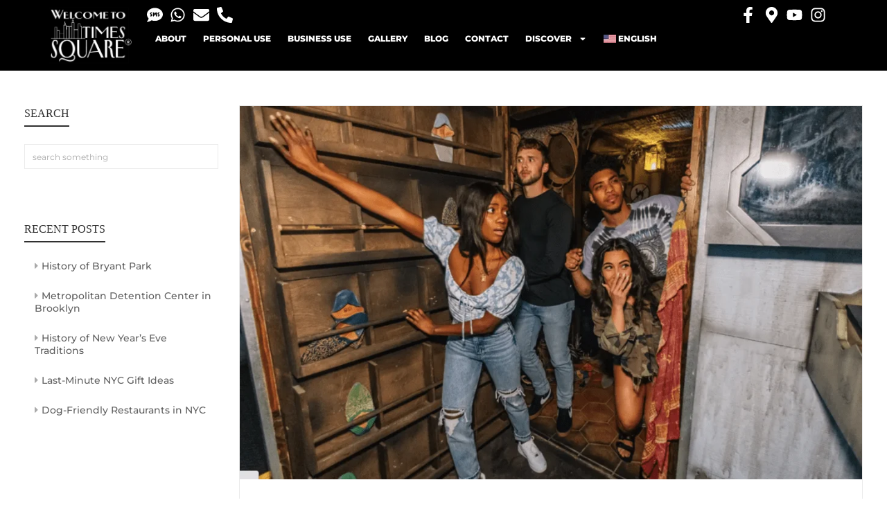

--- FILE ---
content_type: text/html; charset=UTF-8
request_url: https://welcome-to-times-square.com/new-york-city-adventure/
body_size: 62990
content:
<!DOCTYPE html>
<html lang="en-US">
<head>
	<meta charset="UTF-8">
	<meta name="viewport" content="width=device-width, initial-scale=1.0, viewport-fit=cover" />		<meta name='robots' content='index, follow, max-image-preview:large, max-snippet:-1, max-video-preview:-1' />
<link rel="alternate" hreflang="en" href="https://welcome-to-times-square.com/new-york-city-adventure/" />
<link rel="alternate" hreflang="x-default" href="https://welcome-to-times-square.com/new-york-city-adventure/" />

	<!-- This site is optimized with the Yoast SEO plugin v26.7 - https://yoast.com/wordpress/plugins/seo/ -->
	<title>New York City Adventure - times-square</title>
	<meta name="description" content="New York City Adventure" />
	<link rel="canonical" href="https://welcome-to-times-square.com/new-york-city-adventure/" />
	<meta property="og:locale" content="en_US" />
	<meta property="og:type" content="article" />
	<meta property="og:title" content="New York City Adventure - times-square" />
	<meta property="og:description" content="New York City Adventure" />
	<meta property="og:url" content="https://welcome-to-times-square.com/new-york-city-adventure/" />
	<meta property="og:site_name" content="times-square" />
	<meta property="article:published_time" content="2022-07-13T16:16:17+00:00" />
	<meta property="og:image" content="https://welcome-to-times-square.com/wp-content/uploads/2022/07/Screen-Shot-2022-07-13-at-12.14.03-1024x614.png" />
	<meta property="og:image:width" content="1024" />
	<meta property="og:image:height" content="614" />
	<meta property="og:image:type" content="image/png" />
	<meta name="author" content="Paolasinis" />
	<meta name="twitter:card" content="summary_large_image" />
	<meta name="twitter:label1" content="Written by" />
	<meta name="twitter:data1" content="Paolasinis" />
	<meta name="twitter:label2" content="Est. reading time" />
	<meta name="twitter:data2" content="10 minutes" />
	<script type="application/ld+json" class="yoast-schema-graph">{"@context":"https://schema.org","@graph":[{"@type":"Article","@id":"https://welcome-to-times-square.com/new-york-city-adventure/#article","isPartOf":{"@id":"https://welcome-to-times-square.com/new-york-city-adventure/"},"author":{"name":"Paolasinis","@id":"https://welcome-to-times-square.com/#/schema/person/bfe994acba17ba48e1ad8e944a1b43f9"},"headline":"New York City Adventure","datePublished":"2022-07-13T16:16:17+00:00","mainEntityOfPage":{"@id":"https://welcome-to-times-square.com/new-york-city-adventure/"},"wordCount":1948,"commentCount":0,"publisher":{"@id":"https://welcome-to-times-square.com/#organization"},"image":{"@id":"https://welcome-to-times-square.com/new-york-city-adventure/#primaryimage"},"thumbnailUrl":"https://welcome-to-times-square.com/wp-content/uploads/2022/07/Screen-Shot-2022-07-13-at-12.14.03.png","articleSection":["Blog"],"inLanguage":"en-US","potentialAction":[{"@type":"CommentAction","name":"Comment","target":["https://welcome-to-times-square.com/new-york-city-adventure/#respond"]}]},{"@type":"WebPage","@id":"https://welcome-to-times-square.com/new-york-city-adventure/","url":"https://welcome-to-times-square.com/new-york-city-adventure/","name":"New York City Adventure - times-square","isPartOf":{"@id":"https://welcome-to-times-square.com/#website"},"primaryImageOfPage":{"@id":"https://welcome-to-times-square.com/new-york-city-adventure/#primaryimage"},"image":{"@id":"https://welcome-to-times-square.com/new-york-city-adventure/#primaryimage"},"thumbnailUrl":"https://welcome-to-times-square.com/wp-content/uploads/2022/07/Screen-Shot-2022-07-13-at-12.14.03.png","datePublished":"2022-07-13T16:16:17+00:00","description":"New York City Adventure","breadcrumb":{"@id":"https://welcome-to-times-square.com/new-york-city-adventure/#breadcrumb"},"inLanguage":"en-US","potentialAction":[{"@type":"ReadAction","target":["https://welcome-to-times-square.com/new-york-city-adventure/"]}]},{"@type":"ImageObject","inLanguage":"en-US","@id":"https://welcome-to-times-square.com/new-york-city-adventure/#primaryimage","url":"https://welcome-to-times-square.com/wp-content/uploads/2022/07/Screen-Shot-2022-07-13-at-12.14.03.png","contentUrl":"https://welcome-to-times-square.com/wp-content/uploads/2022/07/Screen-Shot-2022-07-13-at-12.14.03.png","width":1934,"height":1160,"caption":"New York City Adventure"},{"@type":"BreadcrumbList","@id":"https://welcome-to-times-square.com/new-york-city-adventure/#breadcrumb","itemListElement":[{"@type":"ListItem","position":1,"name":"Home","item":"https://welcome-to-times-square.com/"},{"@type":"ListItem","position":2,"name":"New York City Adventure"}]},{"@type":"WebSite","@id":"https://welcome-to-times-square.com/#website","url":"https://welcome-to-times-square.com/","name":"times-square","description":"times-square","publisher":{"@id":"https://welcome-to-times-square.com/#organization"},"potentialAction":[{"@type":"SearchAction","target":{"@type":"EntryPoint","urlTemplate":"https://welcome-to-times-square.com/?s={search_term_string}"},"query-input":{"@type":"PropertyValueSpecification","valueRequired":true,"valueName":"search_term_string"}}],"inLanguage":"en-US"},{"@type":"Organization","@id":"https://welcome-to-times-square.com/#organization","name":"times-square","url":"https://welcome-to-times-square.com/","logo":{"@type":"ImageObject","inLanguage":"en-US","@id":"https://welcome-to-times-square.com/#/schema/logo/image/","url":"https://welcome-to-times-square.com/wp-content/uploads/2024/03/welcome-to-time-square-logo-with-r.png","contentUrl":"https://welcome-to-times-square.com/wp-content/uploads/2024/03/welcome-to-time-square-logo-with-r.png","width":500,"height":342,"caption":"times-square"},"image":{"@id":"https://welcome-to-times-square.com/#/schema/logo/image/"}},{"@type":"Person","@id":"https://welcome-to-times-square.com/#/schema/person/bfe994acba17ba48e1ad8e944a1b43f9","name":"Paolasinis","image":{"@type":"ImageObject","inLanguage":"en-US","@id":"https://welcome-to-times-square.com/#/schema/person/image/","url":"https://secure.gravatar.com/avatar/a404602c8bcf24fd7781c896a2a21fb17e94b4bd4bec366ad138c02ba5f3b035?s=96&d=mm&r=g","contentUrl":"https://secure.gravatar.com/avatar/a404602c8bcf24fd7781c896a2a21fb17e94b4bd4bec366ad138c02ba5f3b035?s=96&d=mm&r=g","caption":"Paolasinis"},"url":"https://welcome-to-times-square.com/author/paolasinis/"}]}</script>
	<!-- / Yoast SEO plugin. -->


<link rel='dns-prefetch' href='//use.fontawesome.com' />
<link rel="alternate" type="application/rss+xml" title="times-square &raquo; Feed" href="https://welcome-to-times-square.com/feed/" />
<link rel="alternate" type="application/rss+xml" title="times-square &raquo; Comments Feed" href="https://welcome-to-times-square.com/comments/feed/" />
<link rel="alternate" type="application/rss+xml" title="times-square &raquo; New York City Adventure Comments Feed" href="https://welcome-to-times-square.com/new-york-city-adventure/feed/" />
<link rel="alternate" title="oEmbed (JSON)" type="application/json+oembed" href="https://welcome-to-times-square.com/wp-json/oembed/1.0/embed?url=https%3A%2F%2Fwelcome-to-times-square.com%2Fnew-york-city-adventure%2F" />
<link rel="alternate" title="oEmbed (XML)" type="text/xml+oembed" href="https://welcome-to-times-square.com/wp-json/oembed/1.0/embed?url=https%3A%2F%2Fwelcome-to-times-square.com%2Fnew-york-city-adventure%2F&#038;format=xml" />
<style id='wp-img-auto-sizes-contain-inline-css' type='text/css'>
img:is([sizes=auto i],[sizes^="auto," i]){contain-intrinsic-size:3000px 1500px}
/*# sourceURL=wp-img-auto-sizes-contain-inline-css */
</style>
<link rel='stylesheet' id='wyz-font-montserrat-css' href='https://welcome-to-times-square.com/wp-content/themes/time/fonts/montserrat/font-style.css?ver=6.9' type='text/css' media='all' />
<link rel='stylesheet' id='wyz-candy-plugin-style-css' href='https://welcome-to-times-square.com/wp-content/themes/time/css/wyz-features.min.css?ver=6.9' type='text/css' media='all' />
<link rel='stylesheet' id='wyz-wp-default-style-css' href='https://welcome-to-times-square.com/wp-content/themes/time/css/css-1/wp-default.css?ver=6.9' type='text/css' media='all' />
<link rel='stylesheet' id='wyz-default-style-css' href='https://welcome-to-times-square.com/wp-content/themes/time/css/css-1/default.css?ver=6.9' type='text/css' media='all' />
<style id='wp-emoji-styles-inline-css' type='text/css'>

	img.wp-smiley, img.emoji {
		display: inline !important;
		border: none !important;
		box-shadow: none !important;
		height: 1em !important;
		width: 1em !important;
		margin: 0 0.07em !important;
		vertical-align: -0.1em !important;
		background: none !important;
		padding: 0 !important;
	}
/*# sourceURL=wp-emoji-styles-inline-css */
</style>
<link rel='stylesheet' id='wp-block-library-css' href='https://welcome-to-times-square.com/wp-includes/css/dist/block-library/style.min.css?ver=6.9' type='text/css' media='all' />
<style id='classic-theme-styles-inline-css' type='text/css'>
/*! This file is auto-generated */
.wp-block-button__link{color:#fff;background-color:#32373c;border-radius:9999px;box-shadow:none;text-decoration:none;padding:calc(.667em + 2px) calc(1.333em + 2px);font-size:1.125em}.wp-block-file__button{background:#32373c;color:#fff;text-decoration:none}
/*# sourceURL=/wp-includes/css/classic-themes.min.css */
</style>
<style id='font-awesome-svg-styles-default-inline-css' type='text/css'>
.svg-inline--fa {
  display: inline-block;
  height: 1em;
  overflow: visible;
  vertical-align: -.125em;
}
/*# sourceURL=font-awesome-svg-styles-default-inline-css */
</style>
<link rel='stylesheet' id='font-awesome-svg-styles-css' href='https://welcome-to-times-square.com/wp-content/uploads/font-awesome/v5.15.4/css/svg-with-js.css' type='text/css' media='all' />
<style id='font-awesome-svg-styles-inline-css' type='text/css'>
   .wp-block-font-awesome-icon svg::before,
   .wp-rich-text-font-awesome-icon svg::before {content: unset;}
/*# sourceURL=font-awesome-svg-styles-inline-css */
</style>
<style id='global-styles-inline-css' type='text/css'>
:root{--wp--preset--aspect-ratio--square: 1;--wp--preset--aspect-ratio--4-3: 4/3;--wp--preset--aspect-ratio--3-4: 3/4;--wp--preset--aspect-ratio--3-2: 3/2;--wp--preset--aspect-ratio--2-3: 2/3;--wp--preset--aspect-ratio--16-9: 16/9;--wp--preset--aspect-ratio--9-16: 9/16;--wp--preset--color--black: #000000;--wp--preset--color--cyan-bluish-gray: #abb8c3;--wp--preset--color--white: #ffffff;--wp--preset--color--pale-pink: #f78da7;--wp--preset--color--vivid-red: #cf2e2e;--wp--preset--color--luminous-vivid-orange: #ff6900;--wp--preset--color--luminous-vivid-amber: #fcb900;--wp--preset--color--light-green-cyan: #7bdcb5;--wp--preset--color--vivid-green-cyan: #00d084;--wp--preset--color--pale-cyan-blue: #8ed1fc;--wp--preset--color--vivid-cyan-blue: #0693e3;--wp--preset--color--vivid-purple: #9b51e0;--wp--preset--color--wyzi-blue: #00aeff;--wp--preset--color--wyzi-light-blue: #e4ecf3;--wp--preset--color--wyzi-dark-blue: #2d343d;--wp--preset--color--wyzi-orange: #ff6d1e;--wp--preset--gradient--vivid-cyan-blue-to-vivid-purple: linear-gradient(135deg,rgb(6,147,227) 0%,rgb(155,81,224) 100%);--wp--preset--gradient--light-green-cyan-to-vivid-green-cyan: linear-gradient(135deg,rgb(122,220,180) 0%,rgb(0,208,130) 100%);--wp--preset--gradient--luminous-vivid-amber-to-luminous-vivid-orange: linear-gradient(135deg,rgb(252,185,0) 0%,rgb(255,105,0) 100%);--wp--preset--gradient--luminous-vivid-orange-to-vivid-red: linear-gradient(135deg,rgb(255,105,0) 0%,rgb(207,46,46) 100%);--wp--preset--gradient--very-light-gray-to-cyan-bluish-gray: linear-gradient(135deg,rgb(238,238,238) 0%,rgb(169,184,195) 100%);--wp--preset--gradient--cool-to-warm-spectrum: linear-gradient(135deg,rgb(74,234,220) 0%,rgb(151,120,209) 20%,rgb(207,42,186) 40%,rgb(238,44,130) 60%,rgb(251,105,98) 80%,rgb(254,248,76) 100%);--wp--preset--gradient--blush-light-purple: linear-gradient(135deg,rgb(255,206,236) 0%,rgb(152,150,240) 100%);--wp--preset--gradient--blush-bordeaux: linear-gradient(135deg,rgb(254,205,165) 0%,rgb(254,45,45) 50%,rgb(107,0,62) 100%);--wp--preset--gradient--luminous-dusk: linear-gradient(135deg,rgb(255,203,112) 0%,rgb(199,81,192) 50%,rgb(65,88,208) 100%);--wp--preset--gradient--pale-ocean: linear-gradient(135deg,rgb(255,245,203) 0%,rgb(182,227,212) 50%,rgb(51,167,181) 100%);--wp--preset--gradient--electric-grass: linear-gradient(135deg,rgb(202,248,128) 0%,rgb(113,206,126) 100%);--wp--preset--gradient--midnight: linear-gradient(135deg,rgb(2,3,129) 0%,rgb(40,116,252) 100%);--wp--preset--font-size--small: 13px;--wp--preset--font-size--medium: 20px;--wp--preset--font-size--large: 36px;--wp--preset--font-size--x-large: 42px;--wp--preset--spacing--20: 0.44rem;--wp--preset--spacing--30: 0.67rem;--wp--preset--spacing--40: 1rem;--wp--preset--spacing--50: 1.5rem;--wp--preset--spacing--60: 2.25rem;--wp--preset--spacing--70: 3.38rem;--wp--preset--spacing--80: 5.06rem;--wp--preset--shadow--natural: 6px 6px 9px rgba(0, 0, 0, 0.2);--wp--preset--shadow--deep: 12px 12px 50px rgba(0, 0, 0, 0.4);--wp--preset--shadow--sharp: 6px 6px 0px rgba(0, 0, 0, 0.2);--wp--preset--shadow--outlined: 6px 6px 0px -3px rgb(255, 255, 255), 6px 6px rgb(0, 0, 0);--wp--preset--shadow--crisp: 6px 6px 0px rgb(0, 0, 0);}:where(.is-layout-flex){gap: 0.5em;}:where(.is-layout-grid){gap: 0.5em;}body .is-layout-flex{display: flex;}.is-layout-flex{flex-wrap: wrap;align-items: center;}.is-layout-flex > :is(*, div){margin: 0;}body .is-layout-grid{display: grid;}.is-layout-grid > :is(*, div){margin: 0;}:where(.wp-block-columns.is-layout-flex){gap: 2em;}:where(.wp-block-columns.is-layout-grid){gap: 2em;}:where(.wp-block-post-template.is-layout-flex){gap: 1.25em;}:where(.wp-block-post-template.is-layout-grid){gap: 1.25em;}.has-black-color{color: var(--wp--preset--color--black) !important;}.has-cyan-bluish-gray-color{color: var(--wp--preset--color--cyan-bluish-gray) !important;}.has-white-color{color: var(--wp--preset--color--white) !important;}.has-pale-pink-color{color: var(--wp--preset--color--pale-pink) !important;}.has-vivid-red-color{color: var(--wp--preset--color--vivid-red) !important;}.has-luminous-vivid-orange-color{color: var(--wp--preset--color--luminous-vivid-orange) !important;}.has-luminous-vivid-amber-color{color: var(--wp--preset--color--luminous-vivid-amber) !important;}.has-light-green-cyan-color{color: var(--wp--preset--color--light-green-cyan) !important;}.has-vivid-green-cyan-color{color: var(--wp--preset--color--vivid-green-cyan) !important;}.has-pale-cyan-blue-color{color: var(--wp--preset--color--pale-cyan-blue) !important;}.has-vivid-cyan-blue-color{color: var(--wp--preset--color--vivid-cyan-blue) !important;}.has-vivid-purple-color{color: var(--wp--preset--color--vivid-purple) !important;}.has-black-background-color{background-color: var(--wp--preset--color--black) !important;}.has-cyan-bluish-gray-background-color{background-color: var(--wp--preset--color--cyan-bluish-gray) !important;}.has-white-background-color{background-color: var(--wp--preset--color--white) !important;}.has-pale-pink-background-color{background-color: var(--wp--preset--color--pale-pink) !important;}.has-vivid-red-background-color{background-color: var(--wp--preset--color--vivid-red) !important;}.has-luminous-vivid-orange-background-color{background-color: var(--wp--preset--color--luminous-vivid-orange) !important;}.has-luminous-vivid-amber-background-color{background-color: var(--wp--preset--color--luminous-vivid-amber) !important;}.has-light-green-cyan-background-color{background-color: var(--wp--preset--color--light-green-cyan) !important;}.has-vivid-green-cyan-background-color{background-color: var(--wp--preset--color--vivid-green-cyan) !important;}.has-pale-cyan-blue-background-color{background-color: var(--wp--preset--color--pale-cyan-blue) !important;}.has-vivid-cyan-blue-background-color{background-color: var(--wp--preset--color--vivid-cyan-blue) !important;}.has-vivid-purple-background-color{background-color: var(--wp--preset--color--vivid-purple) !important;}.has-black-border-color{border-color: var(--wp--preset--color--black) !important;}.has-cyan-bluish-gray-border-color{border-color: var(--wp--preset--color--cyan-bluish-gray) !important;}.has-white-border-color{border-color: var(--wp--preset--color--white) !important;}.has-pale-pink-border-color{border-color: var(--wp--preset--color--pale-pink) !important;}.has-vivid-red-border-color{border-color: var(--wp--preset--color--vivid-red) !important;}.has-luminous-vivid-orange-border-color{border-color: var(--wp--preset--color--luminous-vivid-orange) !important;}.has-luminous-vivid-amber-border-color{border-color: var(--wp--preset--color--luminous-vivid-amber) !important;}.has-light-green-cyan-border-color{border-color: var(--wp--preset--color--light-green-cyan) !important;}.has-vivid-green-cyan-border-color{border-color: var(--wp--preset--color--vivid-green-cyan) !important;}.has-pale-cyan-blue-border-color{border-color: var(--wp--preset--color--pale-cyan-blue) !important;}.has-vivid-cyan-blue-border-color{border-color: var(--wp--preset--color--vivid-cyan-blue) !important;}.has-vivid-purple-border-color{border-color: var(--wp--preset--color--vivid-purple) !important;}.has-vivid-cyan-blue-to-vivid-purple-gradient-background{background: var(--wp--preset--gradient--vivid-cyan-blue-to-vivid-purple) !important;}.has-light-green-cyan-to-vivid-green-cyan-gradient-background{background: var(--wp--preset--gradient--light-green-cyan-to-vivid-green-cyan) !important;}.has-luminous-vivid-amber-to-luminous-vivid-orange-gradient-background{background: var(--wp--preset--gradient--luminous-vivid-amber-to-luminous-vivid-orange) !important;}.has-luminous-vivid-orange-to-vivid-red-gradient-background{background: var(--wp--preset--gradient--luminous-vivid-orange-to-vivid-red) !important;}.has-very-light-gray-to-cyan-bluish-gray-gradient-background{background: var(--wp--preset--gradient--very-light-gray-to-cyan-bluish-gray) !important;}.has-cool-to-warm-spectrum-gradient-background{background: var(--wp--preset--gradient--cool-to-warm-spectrum) !important;}.has-blush-light-purple-gradient-background{background: var(--wp--preset--gradient--blush-light-purple) !important;}.has-blush-bordeaux-gradient-background{background: var(--wp--preset--gradient--blush-bordeaux) !important;}.has-luminous-dusk-gradient-background{background: var(--wp--preset--gradient--luminous-dusk) !important;}.has-pale-ocean-gradient-background{background: var(--wp--preset--gradient--pale-ocean) !important;}.has-electric-grass-gradient-background{background: var(--wp--preset--gradient--electric-grass) !important;}.has-midnight-gradient-background{background: var(--wp--preset--gradient--midnight) !important;}.has-small-font-size{font-size: var(--wp--preset--font-size--small) !important;}.has-medium-font-size{font-size: var(--wp--preset--font-size--medium) !important;}.has-large-font-size{font-size: var(--wp--preset--font-size--large) !important;}.has-x-large-font-size{font-size: var(--wp--preset--font-size--x-large) !important;}
:where(.wp-block-post-template.is-layout-flex){gap: 1.25em;}:where(.wp-block-post-template.is-layout-grid){gap: 1.25em;}
:where(.wp-block-term-template.is-layout-flex){gap: 1.25em;}:where(.wp-block-term-template.is-layout-grid){gap: 1.25em;}
:where(.wp-block-columns.is-layout-flex){gap: 2em;}:where(.wp-block-columns.is-layout-grid){gap: 2em;}
:root :where(.wp-block-pullquote){font-size: 1.5em;line-height: 1.6;}
/*# sourceURL=global-styles-inline-css */
</style>
<link rel='stylesheet' id='rs-plugin-settings-css' href='https://welcome-to-times-square.com/wp-content/plugins/revslider/public/assets/css/rs6.css?ver=6.3.9' type='text/css' media='all' />
<style id='rs-plugin-settings-inline-css' type='text/css'>
#rs-demo-id {}
/*# sourceURL=rs-plugin-settings-inline-css */
</style>
<link rel='stylesheet' id='wpml-legacy-horizontal-list-0-css' href='https://welcome-to-times-square.com/wp-content/plugins/sitepress-multilingual-cms/templates/language-switchers/legacy-list-horizontal/style.min.css?ver=1' type='text/css' media='all' />
<link rel='stylesheet' id='wpml-menu-item-0-css' href='https://welcome-to-times-square.com/wp-content/plugins/sitepress-multilingual-cms/templates/language-switchers/menu-item/style.min.css?ver=1' type='text/css' media='all' />
<style id='wpml-menu-item-0-inline-css' type='text/css'>
.wpml-ls-slot-25.wpml-ls-current-language, .wpml-ls-slot-25.wpml-ls-current-language a, .wpml-ls-slot-25.wpml-ls-current-language a:visited{color:#0a0a0a;}
/*# sourceURL=wpml-menu-item-0-inline-css */
</style>
<link rel='stylesheet' id='hostinger-reach-subscription-block-css' href='https://welcome-to-times-square.com/wp-content/plugins/hostinger-reach/frontend/dist/blocks/subscription.css?ver=1767858707' type='text/css' media='all' />
<link rel='stylesheet' id='font-awesome-official-css' href='https://use.fontawesome.com/releases/v5.15.4/css/all.css' type='text/css' media='all' integrity="sha384-DyZ88mC6Up2uqS4h/KRgHuoeGwBcD4Ng9SiP4dIRy0EXTlnuz47vAwmeGwVChigm" crossorigin="anonymous" />
<link rel='stylesheet' id='elementor-frontend-css' href='https://welcome-to-times-square.com/wp-content/plugins/elementor/assets/css/frontend.min.css?ver=3.34.1' type='text/css' media='all' />
<link rel='stylesheet' id='widget-image-css' href='https://welcome-to-times-square.com/wp-content/plugins/elementor/assets/css/widget-image.min.css?ver=3.34.1' type='text/css' media='all' />
<link rel='stylesheet' id='widget-icon-list-css' href='https://welcome-to-times-square.com/wp-content/plugins/elementor/assets/css/widget-icon-list.min.css?ver=3.34.1' type='text/css' media='all' />
<link rel='stylesheet' id='widget-nav-menu-css' href='https://welcome-to-times-square.com/wp-content/plugins/pro-elements/assets/css/widget-nav-menu.min.css?ver=3.34.0' type='text/css' media='all' />
<link rel='stylesheet' id='widget-heading-css' href='https://welcome-to-times-square.com/wp-content/plugins/elementor/assets/css/widget-heading.min.css?ver=3.34.1' type='text/css' media='all' />
<link rel='stylesheet' id='widget-divider-css' href='https://welcome-to-times-square.com/wp-content/plugins/elementor/assets/css/widget-divider.min.css?ver=3.34.1' type='text/css' media='all' />
<link rel='stylesheet' id='elementor-post-4549-css' href='https://welcome-to-times-square.com/wp-content/uploads/elementor/css/post-4549.css?ver=1769741552' type='text/css' media='all' />
<link rel='stylesheet' id='elementor-post-4556-css' href='https://welcome-to-times-square.com/wp-content/uploads/elementor/css/post-4556.css?ver=1769741552' type='text/css' media='all' />
<link rel='stylesheet' id='elementor-post-4638-css' href='https://welcome-to-times-square.com/wp-content/uploads/elementor/css/post-4638.css?ver=1769741552' type='text/css' media='all' />
<link rel='stylesheet' id='js_composer_front-css' href='https://welcome-to-times-square.com/wp-content/plugins/js_composer/assets/css/js_composer.min.css?ver=6.6.0' type='text/css' media='all' />
<link rel='stylesheet' id='wyz-style-css' href='https://welcome-to-times-square.com/wp-content/themes/time/style.css?ver=6.9' type='text/css' media='all' />
<link rel='stylesheet' id='wyz-template-style-css' href='https://welcome-to-times-square.com/wp-content/themes/time/css/style-1.css?ver=6.9' type='text/css' media='all' />
<style id='wyz-template-style-inline-css' type='text/css'>
	.wyz-secondary-color,
	input.wyz-secondary-color,
	.hovereffect:hover .loc-count span,
	.sin-footer .widget-title::before,
	.wyz-secondary-color-hover:hover,
	.wyz-button:hover,
	.wyz-button:focus,
	.page-links>.page-links-before,
	.page-links a:hover,
	.page-links a:hover,
	.page-links>.page-links-before,
	.own-slider-field .ui-state-hover,
	#business-progressbar li:after,
	#business-progressbar li:before,
	.woocommerce #respond input#submit.alt,
	.woocommerce a.button.alt,
	.woocommerce button.button.alt,
	.woocommerce input.button.alt,
	.rangeslider .range_handle,
	.rangeslider .range_fill {
		background-color: #ff6d1e !important;
	}
	a:hover,
	.wyz-secondary-color-text,
	.wyz-secondary-color-text-hover:hover,
	.category-item a:hover,
	.comment-list .comment-meta.commentmetadata a:hover,
	.sin-footer.widget-area .widget a:hover,
	.comment-list .reply a,
	#login-menu .wcmenucart-contents:hover,
	#login-menu .wcmenucart-contents:hover .fa-shopping-cart,
	.blog-pagination a.active,
	.blog-pagination a:hover,
	.comment-navigation a:hover,
	.sin-blog .content .blog-meta span a:hover,
	.sin-blog .content .blog-meta:hover>.fa,
	.contact-info-sidebar .phone:before,
	.contact-info-sidebar .address:before,
	.contact-info-sidebar .email:before,
	.contact-info-sidebar .website:before,
	.tags-sidebar:before,
	.contact-info-sidebar p a:hover /*,
	.business-tab-list ul li.products a:hover:before*/ {
		color: #ff6d1e;
	}

	.wyz-primary-color-text,
	.sin-busi-post .footer .post-comment a:hover,
	a.wyz-primary-color-text:focus{
		color: #00aeff;
	}


	.wyz-primary-color,
	.wyz-primary-color-hover:hover,
	input.wyz-primary-color,
	.wyz-button.wyz-primary-color,
	button.wyz-primary-color,
	.owl-carousel .owl-nav button.owl-next:hover,
	.owl-carousel .owl-nav button.owl-prev:hover,
	.owl-carousel button.owl-dot :hover,
	#subscription .pmpro_btn.pmpro_btn-select,
	.blogs .product.type-product .add_to_cart_button,
	.ui-datepicker .ui-widget-header, .ui-datepicker .ui-datepicker-header,
	.wp-picker-clear,
	.ui-datepicker-buttonpane button,
	.post-password-form input[type="submit"],
	#wp-calendar #today,
	.page-links a:link, .page-links>.page-links-before,
	.blue .rangeslider .range_fill,
	.blue .rangeslider .range_handle,
	.sticky>span,
	.selectize-control.multi .selectize-input [data-value],
	.cmb2-element .ui-datepicker .ui-datepicker-header, .cmb2-element .ui-datepicker .ui-widget-header, .cmb2-element.ui-datepicker .ui-datepicker-header, .cmb2-element.ui-datepicker .ui-widget-header,
	.cmb2-element.ui-datepicker .ui-timepicker-div+.ui-datepicker-buttonpane .button-primary,
	.cmb2-element.ui-datepicker .ui-timepicker-div+.ui-datepicker-buttonpane .button-secondary,
	.job-manager-form input[type="submit"],
	.job-manager-form fieldset .account-sign-in .button,
	.single_job_listing .application .application_button,
	.load_more_jobs strong,
	.job-manager-form input[type="submit"],
	.subscribe-form form input[type="submit"],
	.wpcf7 .wpcf7-submit,
	#business-progressbar li.active:before,
	#business-progressbar li.active:after,
	.job_filters .search_jobs,
	
	.cmb-td .ui-widget-header,
	.own-slider-field .cmb-td .ui-slider .ui-slider-handle,
	.woocommerce #respond input#submit,
	.woocommerce a.button,
	.woocommerce input.button,
	.woocommerce #respond input#submit.alt,
	.woocommerce a.button.alt,
	.woocommerce button.button.alt,
	.woocommerce input.button.alt,
	.tribe-events-event-cost form button.tribe-button,
	.wcmp_regi_main .button,
	.pmpro_btn.pmpro_btn-submit-checkout,
	.progress-bar-video-post,
	#busi-comment-btn.busi_post_submit-dis:hover{
		background-color: #00aeff !important;
	}
	.wyz_claim_form_main input[type="file"]::-webkit-file-upload-button,
	.wcmp_regi_main input[type="file"]::-webkit-file-upload-button{
		background-color: #00aeff;
		background: #00aeff;
	}
	.wyz-primary-color-txt,
	.sub-menu li a:hover,
	.sub-menu li a:hover > i,
	.megamenu ul li a:hover,
	.delete-dropdown a:hover {
		color: #00aeff;
	}
	.sidebar-tab-list li.active,
	.woocommerce-tabs .wc-tabs li.active,
	.woocommerce-info {
		border-top-color: #00aeff;
	}
	.wyz-info {
    border-left: 3px solid #00aeff;
	}
	.selectize-control.plugin-remove_button [data-value] .remove,
	.business-tab-list ul li.active,
	.profile-tab-list ul li.active,
	.business-tab-list ul li .tab-overlay,
	.profile-tab-list ul li .tab-overlay{
	border-color: #00aeff !important;
	}
	.wyz-menu-sidebar {
		box-shadow: 0.5em 0 0 0 #00aeff !important;
		-webkit-box-shadow: 0.5em 0 0 0 #00aeff !important;
	}
		/* Custom CSS Codes */
	
body {
	}

/*Page loader spinner*/
/*font options*/
.main-menu ul > li > a,#main-menu > li.menu-item-has-children .fa, .main-menu >ul> li.menu-item-has-children .fa , .main-menu .sub-menu li a, .mean-nav > ul > li a, #main-menu > li a {
	}
/*Utility bar=======================================================================================*/
/*Logo options======================================================================================*/
.header-logo img {
	}

#logo-ttl-cont h3 {
	}
/*Main Menu options======================================================================================*/

/*menu background*/
/*scroll to top=========================================================================*/
.back-to-top {
}


/*get custom manualy added css*/

/*# sourceURL=wyz-template-style-inline-css */
</style>
<link rel='stylesheet' id='wyz-single-bustemplate-style-css' href='https://welcome-to-times-square.com/wp-content/themes/time/css/single-bus-style-1.css?ver=6.9' type='text/css' media='all' />
<link rel='stylesheet' id='wyz-responsive-style-css' href='https://welcome-to-times-square.com/wp-content/themes/time/css/css-1/responsive.css?ver=6.9' type='text/css' media='all' />
<link rel='stylesheet' id='font-awesome-official-v4shim-css' href='https://use.fontawesome.com/releases/v5.15.4/css/v4-shims.css' type='text/css' media='all' integrity="sha384-Vq76wejb3QJM4nDatBa5rUOve+9gkegsjCebvV/9fvXlGWo4HCMR4cJZjjcF6Viv" crossorigin="anonymous" />
<style id='font-awesome-official-v4shim-inline-css' type='text/css'>
@font-face {
font-family: "FontAwesome";
font-display: block;
src: url("https://use.fontawesome.com/releases/v5.15.4/webfonts/fa-brands-400.eot"),
		url("https://use.fontawesome.com/releases/v5.15.4/webfonts/fa-brands-400.eot?#iefix") format("embedded-opentype"),
		url("https://use.fontawesome.com/releases/v5.15.4/webfonts/fa-brands-400.woff2") format("woff2"),
		url("https://use.fontawesome.com/releases/v5.15.4/webfonts/fa-brands-400.woff") format("woff"),
		url("https://use.fontawesome.com/releases/v5.15.4/webfonts/fa-brands-400.ttf") format("truetype"),
		url("https://use.fontawesome.com/releases/v5.15.4/webfonts/fa-brands-400.svg#fontawesome") format("svg");
}

@font-face {
font-family: "FontAwesome";
font-display: block;
src: url("https://use.fontawesome.com/releases/v5.15.4/webfonts/fa-solid-900.eot"),
		url("https://use.fontawesome.com/releases/v5.15.4/webfonts/fa-solid-900.eot?#iefix") format("embedded-opentype"),
		url("https://use.fontawesome.com/releases/v5.15.4/webfonts/fa-solid-900.woff2") format("woff2"),
		url("https://use.fontawesome.com/releases/v5.15.4/webfonts/fa-solid-900.woff") format("woff"),
		url("https://use.fontawesome.com/releases/v5.15.4/webfonts/fa-solid-900.ttf") format("truetype"),
		url("https://use.fontawesome.com/releases/v5.15.4/webfonts/fa-solid-900.svg#fontawesome") format("svg");
}

@font-face {
font-family: "FontAwesome";
font-display: block;
src: url("https://use.fontawesome.com/releases/v5.15.4/webfonts/fa-regular-400.eot"),
		url("https://use.fontawesome.com/releases/v5.15.4/webfonts/fa-regular-400.eot?#iefix") format("embedded-opentype"),
		url("https://use.fontawesome.com/releases/v5.15.4/webfonts/fa-regular-400.woff2") format("woff2"),
		url("https://use.fontawesome.com/releases/v5.15.4/webfonts/fa-regular-400.woff") format("woff"),
		url("https://use.fontawesome.com/releases/v5.15.4/webfonts/fa-regular-400.ttf") format("truetype"),
		url("https://use.fontawesome.com/releases/v5.15.4/webfonts/fa-regular-400.svg#fontawesome") format("svg");
unicode-range: U+F004-F005,U+F007,U+F017,U+F022,U+F024,U+F02E,U+F03E,U+F044,U+F057-F059,U+F06E,U+F070,U+F075,U+F07B-F07C,U+F080,U+F086,U+F089,U+F094,U+F09D,U+F0A0,U+F0A4-F0A7,U+F0C5,U+F0C7-F0C8,U+F0E0,U+F0EB,U+F0F3,U+F0F8,U+F0FE,U+F111,U+F118-F11A,U+F11C,U+F133,U+F144,U+F146,U+F14A,U+F14D-F14E,U+F150-F152,U+F15B-F15C,U+F164-F165,U+F185-F186,U+F191-F192,U+F1AD,U+F1C1-F1C9,U+F1CD,U+F1D8,U+F1E3,U+F1EA,U+F1F6,U+F1F9,U+F20A,U+F247-F249,U+F24D,U+F254-F25B,U+F25D,U+F267,U+F271-F274,U+F279,U+F28B,U+F28D,U+F2B5-F2B6,U+F2B9,U+F2BB,U+F2BD,U+F2C1-F2C2,U+F2D0,U+F2D2,U+F2DC,U+F2ED,U+F328,U+F358-F35B,U+F3A5,U+F3D1,U+F410,U+F4AD;
}
/*# sourceURL=font-awesome-official-v4shim-inline-css */
</style>
<link rel='stylesheet' id='elementor-gf-local-roboto-css' href='https://welcome-to-times-square.com/wp-content/uploads/elementor/google-fonts/css/roboto.css?ver=1742294752' type='text/css' media='all' />
<link rel='stylesheet' id='elementor-gf-local-robotoslab-css' href='https://welcome-to-times-square.com/wp-content/uploads/elementor/google-fonts/css/robotoslab.css?ver=1742294755' type='text/css' media='all' />
<link rel='stylesheet' id='elementor-gf-local-montserrat-css' href='https://welcome-to-times-square.com/wp-content/uploads/elementor/google-fonts/css/montserrat.css?ver=1742294760' type='text/css' media='all' />
<script type="text/javascript" id="wpml-cookie-js-extra">
/* <![CDATA[ */
var wpml_cookies = {"wp-wpml_current_language":{"value":"en","expires":1,"path":"/"}};
var wpml_cookies = {"wp-wpml_current_language":{"value":"en","expires":1,"path":"/"}};
//# sourceURL=wpml-cookie-js-extra
/* ]]> */
</script>
<script type="text/javascript" src="https://welcome-to-times-square.com/wp-content/plugins/sitepress-multilingual-cms/res/js/cookies/language-cookie.js?ver=486900" id="wpml-cookie-js" defer="defer" data-wp-strategy="defer"></script>
<script type="text/javascript" src="https://welcome-to-times-square.com/wp-includes/js/jquery/jquery.min.js?ver=3.7.1" id="jquery-core-js"></script>
<script type="text/javascript" src="https://welcome-to-times-square.com/wp-includes/js/jquery/jquery-migrate.min.js?ver=3.4.1" id="jquery-migrate-js"></script>
<script type="text/javascript" src="https://welcome-to-times-square.com/wp-content/themes/time/js/bootstrap-meanmenu.min.js?ver=6.9" id="wyz-bootstrap-meanmenu-magnificpopup-js-js"></script>
<script type="text/javascript" src="https://welcome-to-times-square.com/wp-content/themes/time/js/placeholder.js?ver=6.9" id="wyz_placeholder-js"></script>
<script type="text/javascript" id="wyz_placeholder-js-after">
/* <![CDATA[ */
	//<![CDATA[
			//]]]]><![CDATA[>
	
//# sourceURL=wyz_placeholder-js-after
/* ]]> */
</script>
<script type="text/javascript" id="wyz-options-scripts-js-extra">
/* <![CDATA[ */
var options_scripts_vars = {"page_loader":"","page_loader_logo":"","page_loader_bg":"","sticky_menu_option":"","admin_bar_showing":"","template_type":"1","is_mobile":null,"resp":"","mobile_menu_layout":"","nice_scroll":"","nice_width":"5px","nice_scroll_color":"#000000","isrtl":""};
//# sourceURL=wyz-options-scripts-js-extra
/* ]]> */
</script>
<script type="text/javascript" src="https://welcome-to-times-square.com/wp-content/themes/time/js/options-scripts.js?ver=6.9" id="wyz-options-scripts-js"></script>
<script type="text/javascript" src="https://welcome-to-times-square.com/wp-content/plugins/revslider/public/assets/js/rbtools.min.js?ver=6.3.9" id="tp-tools-js"></script>
<script type="text/javascript" src="https://welcome-to-times-square.com/wp-content/plugins/revslider/public/assets/js/rs6.min.js?ver=6.3.9" id="revmin-js"></script>
<link rel="https://api.w.org/" href="https://welcome-to-times-square.com/wp-json/" /><link rel="alternate" title="JSON" type="application/json" href="https://welcome-to-times-square.com/wp-json/wp/v2/posts/3154" /><link rel="EditURI" type="application/rsd+xml" title="RSD" href="https://welcome-to-times-square.com/xmlrpc.php?rsd" />
<meta name="generator" content="WordPress 6.9" />
<link rel='shortlink' href='https://welcome-to-times-square.com/?p=3154' />
<meta name="generator" content="WPML ver:4.8.6 stt:59,1,4,3,27,42,2;" />
<meta name="ti-site-data" content="[base64]" /><meta name="generator" content="Elementor 3.34.1; features: e_font_icon_svg, additional_custom_breakpoints; settings: css_print_method-external, google_font-enabled, font_display-swap">

<link rel="stylesheet" href="https://cdnjs.cloudflare.com/ajax/libs/remixicon/4.5.0/remixicon.css" integrity="sha512-6p+GTq7fjTHD/sdFPWHaFoALKeWOU9f9MPBoPnvJEWBkGS4PKVVbCpMps6IXnTiXghFbxlgDE8QRHc3MU91lJg==" crossorigin="anonymous" referrerpolicy="no-referrer" />

<link rel="preload" href="https://share.earthcam.net/tJ90CoLmq7TzrY396Yd88A4kdLdbDd6oQl5D9Ktzt8U!" as="document">

<meta name="google-site-verification" content="GwsgMJAjEBY7_YgiKP2pvTXRjHAiqlNsQp1AcVIjoPQ" />

<!-- Google tag (gtag.js) -->
<script async src="https://www.googletagmanager.com/gtag/js?id=G-X5KGN75YF9"></script>
<script>
  window.dataLayer = window.dataLayer || [];
  function gtag(){dataLayer.push(arguments);}
  gtag('js', new Date());

  gtag('config', 'G-X5KGN75YF9');
</script>

<!-- Meta Pixel Code -->
<script>
!function(f,b,e,v,n,t,s)
{if(f.fbq)return;n=f.fbq=function(){n.callMethod?
n.callMethod.apply(n,arguments):n.queue.push(arguments)};
if(!f._fbq)f._fbq=n;n.push=n;n.loaded=!0;n.version='2.0';
n.queue=[];t=b.createElement(e);t.async=!0;
t.src=v;s=b.getElementsByTagName(e)[0];
s.parentNode.insertBefore(t,s)}(window, document,'script',
'https://connect.facebook.net/en_US/fbevents.js');
fbq('init', '1751811008624039');
fbq('track', 'PageView');
</script>
<noscript><img height="1" width="1" style="display:none"
src="https://www.facebook.com/tr?id=1751811008624039&ev=PageView&noscript=1"
/></noscript>
<!-- End Meta Pixel Code -->
			<style>
				.e-con.e-parent:nth-of-type(n+4):not(.e-lazyloaded):not(.e-no-lazyload),
				.e-con.e-parent:nth-of-type(n+4):not(.e-lazyloaded):not(.e-no-lazyload) * {
					background-image: none !important;
				}
				@media screen and (max-height: 1024px) {
					.e-con.e-parent:nth-of-type(n+3):not(.e-lazyloaded):not(.e-no-lazyload),
					.e-con.e-parent:nth-of-type(n+3):not(.e-lazyloaded):not(.e-no-lazyload) * {
						background-image: none !important;
					}
				}
				@media screen and (max-height: 640px) {
					.e-con.e-parent:nth-of-type(n+2):not(.e-lazyloaded):not(.e-no-lazyload),
					.e-con.e-parent:nth-of-type(n+2):not(.e-lazyloaded):not(.e-no-lazyload) * {
						background-image: none !important;
					}
				}
			</style>
			<meta name="generator" content="Powered by WPBakery Page Builder - drag and drop page builder for WordPress."/>
<style type="text/css" id="custom-background-css">
body.custom-background { background-color: #ffffff; }
</style>
	<meta name="generator" content="Powered by Slider Revolution 6.3.9 - responsive, Mobile-Friendly Slider Plugin for WordPress with comfortable drag and drop interface." />
<link rel="icon" href="https://welcome-to-times-square.com/wp-content/uploads/2021/07/cropped-BLACK-JPEG-32x32.jpg" sizes="32x32" />
<link rel="icon" href="https://welcome-to-times-square.com/wp-content/uploads/2021/07/cropped-BLACK-JPEG-192x192.jpg" sizes="192x192" />
<link rel="apple-touch-icon" href="https://welcome-to-times-square.com/wp-content/uploads/2021/07/cropped-BLACK-JPEG-180x180.jpg" />
<meta name="msapplication-TileImage" content="https://welcome-to-times-square.com/wp-content/uploads/2021/07/cropped-BLACK-JPEG-270x270.jpg" />
<script type="text/javascript">function setREVStartSize(e){
			//window.requestAnimationFrame(function() {				 
				window.RSIW = window.RSIW===undefined ? window.innerWidth : window.RSIW;	
				window.RSIH = window.RSIH===undefined ? window.innerHeight : window.RSIH;	
				try {								
					var pw = document.getElementById(e.c).parentNode.offsetWidth,
						newh;
					pw = pw===0 || isNaN(pw) ? window.RSIW : pw;
					e.tabw = e.tabw===undefined ? 0 : parseInt(e.tabw);
					e.thumbw = e.thumbw===undefined ? 0 : parseInt(e.thumbw);
					e.tabh = e.tabh===undefined ? 0 : parseInt(e.tabh);
					e.thumbh = e.thumbh===undefined ? 0 : parseInt(e.thumbh);
					e.tabhide = e.tabhide===undefined ? 0 : parseInt(e.tabhide);
					e.thumbhide = e.thumbhide===undefined ? 0 : parseInt(e.thumbhide);
					e.mh = e.mh===undefined || e.mh=="" || e.mh==="auto" ? 0 : parseInt(e.mh,0);		
					if(e.layout==="fullscreen" || e.l==="fullscreen") 						
						newh = Math.max(e.mh,window.RSIH);					
					else{					
						e.gw = Array.isArray(e.gw) ? e.gw : [e.gw];
						for (var i in e.rl) if (e.gw[i]===undefined || e.gw[i]===0) e.gw[i] = e.gw[i-1];					
						e.gh = e.el===undefined || e.el==="" || (Array.isArray(e.el) && e.el.length==0)? e.gh : e.el;
						e.gh = Array.isArray(e.gh) ? e.gh : [e.gh];
						for (var i in e.rl) if (e.gh[i]===undefined || e.gh[i]===0) e.gh[i] = e.gh[i-1];
											
						var nl = new Array(e.rl.length),
							ix = 0,						
							sl;					
						e.tabw = e.tabhide>=pw ? 0 : e.tabw;
						e.thumbw = e.thumbhide>=pw ? 0 : e.thumbw;
						e.tabh = e.tabhide>=pw ? 0 : e.tabh;
						e.thumbh = e.thumbhide>=pw ? 0 : e.thumbh;					
						for (var i in e.rl) nl[i] = e.rl[i]<window.RSIW ? 0 : e.rl[i];
						sl = nl[0];									
						for (var i in nl) if (sl>nl[i] && nl[i]>0) { sl = nl[i]; ix=i;}															
						var m = pw>(e.gw[ix]+e.tabw+e.thumbw) ? 1 : (pw-(e.tabw+e.thumbw)) / (e.gw[ix]);					
						newh =  (e.gh[ix] * m) + (e.tabh + e.thumbh);
					}				
					if(window.rs_init_css===undefined) window.rs_init_css = document.head.appendChild(document.createElement("style"));					
					document.getElementById(e.c).height = newh+"px";
					window.rs_init_css.innerHTML += "#"+e.c+"_wrapper { height: "+newh+"px }";				
				} catch(e){
					console.log("Failure at Presize of Slider:" + e)
				}					   
			//});
		  };</script>
		<style type="text/css" id="wp-custom-css">
				@font-face {
  font-family: 'Title'; src:url('https://welcome-to-times-square.com/new.woff2') format('woff'), /* Chrome 6+, Firefox 3.6+, IE 9+, Safari 5.1+ */
       url('https://welcome-to-times-square.com/new.ttf') format('truetype'); /* Chrome 4+, Firefox 3.5, Opera 10+, Safari 3—5 */
} 

.m32 p{
	   line-height: 35px;
color:#000;
	font-family: 'Montserrat', sans-serif !important; 
	font-weight:300 !important;
	font-size:16px !important;
	letter-spacing:0.6px !important;
}    
.form-main1 input{
	 width:100% !important;
} 
.login-menu {
    margin-top: -7px;
    opacity: 0 !important;
}
.vc_gitem-post-data-source-post_excerpt p{
	font-family: 'Montserrat', sans-serif !important;  
	font-size:14px !important;
	letter-spacing:0.6px; 
	color:#222 !important;
}
.form-left{
	float:left;
	width:445px;
} 
.form-right{
	float:right; 
	width:446px;
} 
.vc_gitem-post-data-source-post_title h4 {
    font-size: 20px !important;
    font-family: 'Montserrat', sans-serif !important;
    color: #000 !important;
    margin-top: 10px;
    margin-bottom: 10px !important;
}
.vc_custom_1625674948122 {
    
    box-shadow: 5px 5px #cd0000;
    padding-bottom: 35px !important;
}
.text-form1{
	width:900px;
	margin:0 auto !important;
	position:relative;
} 
.text7871-form{
	clear:both; 
	padding-top: 20px;
} 
.text31 h2{
	font-size:65px !important;
}
.form-main1 textarea{
	 width:100% !important;
} 
.form-main1 .wpcf7-submit {
    max-width: 400px;
    margin: 0;
    position: absolute;
    left: 1.5%;
}
.iee_organizermain a{
	display:none !important;
}
.img13313 p{
	   line-height: 35px;
color:#000;
	font-family: 'Montserrat', sans-serif !important; 
	font-weight:300 !important;
	font-size:16px !important;
	letter-spacing:0.6px !important;
} 
#comment-form{
	padding-bottom:40px !important;
}
#iee-eventbrite-checkout-trigger {
    color: #fff !important;
    background: #c00 !important;
    padding: 10px 35px !important;
    border-radius: 35px !important;
    border: 1px solid #cc0000 !important;
}
.na1-main-text13 h3{
	font-size:24px !important; 
	font-family: 'Montserrat', sans-serif !important;  
	font-weight:600 !important;
	font-size:20px !important; 
	color:#cc0000 !important;
	text-transform:uppercase;
	letter-spacing:1px !important;
	
} 
.text3232 h3{
		font-size:24px !important; 
	font-family: 'Montserrat', sans-serif !important;  
	font-weight:600 !important;
	font-size:20px !important; 
	color:#cc0000 !important;
	text-transform:uppercase;
	letter-spacing:1px !important;
} 
.text3232  p{
	   line-height: 35px;
color:#000;
	font-family: 'Montserrat', sans-serif !important; 
	font-weight:300 !important;
	font-size:16px !important;
	letter-spacing:0.6px !important;
} 
.bb12{
	padding:10px !important;
}
.text-l13 p{
	  line-height: 35px;
color:#ffff;
	font-family: 'Montserrat', sans-serif !important; 
	font-weight:300 !important;
	font-size:16px !important;
	letter-spacing:0.6px !important;
} 
.text-l13 h4{
	  line-height: 35px;
color:#ffff;
	font-family: 'Montserrat', sans-serif !important; 
	font-weight:300 !important;
	font-size:22px !important;
	letter-spacing:0.6px !important;
}
.text3232  li{
	   line-height: 35px;
color:#000;
	font-family: 'Montserrat', sans-serif !important; 
	font-weight:300 !important;
	font-size:16px !important;
	letter-spacing:0.6px !important;
}
.text676511 h3{
	  line-height: 35px;
color:#000;
	font-family: 'Montserrat', sans-serif !important; 
	font-weight:600 !important;
	font-size:22px !important;
	letter-spacing:0.6px !important;
}
.text676511 p{
	 line-height: 35px;
color:#000;
	font-family: 'Montserrat', sans-serif !important; 
	font-weight:300 !important;
	font-size:16px !important;
	letter-spacing:0.6px !important;
} 
.text676511 li{
	 line-height: 35px;
color:#000;
	font-family: 'Montserrat', sans-serif !important; 
	font-weight:300 !important;
	font-size:16px !important;
	letter-spacing:0.6px !important;
}



.text0909131 h3{
	font-size:22px !important; 
	font-family: 'Montserrat', sans-serif !important;  
	font-weight:600 !important;
	font-size:20px !important; 
	color:#000 !important;
	text-transform:uppercase;
	letter-spacing:1px !important;
} 
.main7871131 h3{
	font-size:25px !important; 
	font-family: 'Montserrat', sans-serif !important;  
	font-weight:600 !important;
	font-size:20px !important; 
	color:#000 !important;
	text-transform:uppercase;
	letter-spacing:1px !important;
	margin-bottom:40px !important;
} 
.mm54 h4{
		font-size:25px !important; 
	font-family: 'Montserrat', sans-serif !important;  
	font-weight:600 !important;
	font-size:20px !important; 
	color:#000 !important;
	text-transform:uppercase;
	letter-spacing:1px !important;
	margin-bottom:40px !important;
} 
.mm54 li{
	 line-height: 35px;
color:#000;
	font-family: 'Montserrat', sans-serif !important; 
	font-weight:400 !important;
	font-size:16px !important;
	letter-spacing:0.6px !important;
}
.na1-main-text132 h3{
	font-size:24px !important; 
	font-family: 'Montserrat', sans-serif !important;  
	font-weight:600 !important;
	font-size:20px !important; 
	color:#000 !important;
	text-transform:uppercase;
	letter-spacing:1px !important;
}
.text513 p{ 
	
    line-height: 35px;
color:#fff;
	font-family: 'Montserrat', sans-serif !important; 
	font-weight:400 !important;
	font-size:16px !important;
	letter-spacing:0.6px !important;
}
.main-97676 h2{
	color:#fff;
	font-family: 'Montserrat', sans-serif !important;
  font-size: 28px !important;
	letter-spacing:1px;
	padding-top:50px !important;
	
}  
.text-box p{
	background:#cc0000;
	padding:5px !important;
	border-left:4px solid #000 !important; 
	color:#fff !important; 
	font-size:14px !important;
	letter-spacing:0.6px !important; 
	margin-bottom:10px !important;
	
}
.timeline-block .timeline-header-block .timeline-header p, .timeline-feature-item .timeline-header-block .timeline-header p {
    margin-bottom: 5px;
    font-size: 14px !important;
    font-weight: 400 !important;
    color: #222 !important;
    line-height: 25px !important; 
		letter-spacing:0.6px !important;
} 

.login-menu > ul > li:last-child {
    margin-right: 0;
    /* margin-left: 20px; */
    margin-top: 5px !important;
}
.timeline-block .timeline-header h3, .timeline-header-block .timeline-header h3 {
    font-size: 15px;
    line-height: 1.5em;
    margin: 0 0 7px;
    display: block;
    font-size: 20px !important;
    font-family: 'Montserrat';
    font-weight: 500 !important;
    color: #000 !important;
	letter-spacing:0.6px !important;
} 

.timeline-separator-text .sep-text {
    display: inline-block;
    padding: 4px 7px !important;
    line-height: 1.5em;
    z-index: 99;
    position: relative;
    -webkit-border-radius: 3px;
    border-radius: 3px;
    background-color: #de5034;
    color: #fff;
} 
.text-b131{
	margin-top:0px !important;
}
.text-b131 img{
	border:4px solid #ddd;
	border-radius:0px !important;
}
.text-b131 p{
	font-size:16px;
	letter-spacing:0.6px;
	color:#000 !important;
	line-height:30px !important;
	font-weight:300 !important;
}
.text-b1312 p{
	font-size:16px;
	letter-spacing:0.6px;
	color:#fff !important;
	line-height:30px !important;
	font-weight:300 !important;
}



.timeline-wrapper .timeline-block {
    width: -webkit-calc(50% - 19px);
    width: calc(50% - 19px);
    margin-bottom: 20px;
    position: relative;
    display: block;
    table-layout: fixed;
    border: 1px solid #ddd !important;
    -webkit-border-radius: 4px;
    border-radius: 4px;
    background: #fcfcfc;
}
.business-tab-list ul li a i.fa {
    color: #5e5e5e;
    font-size: 19px;
    left: 9px;
    position: absolute;
    top: 0px;
    font-style: normal;
    margin-top: 10px;
}
.sub-menu li a {
    border-bottom: 1px solid #dadada;
    color: #000000 !important;
    font-size: 14px;
   font-family: 'Montserrat', sans-serif !important;
} 
.sub-menu li a:hover{
	    color: #cc0000 !important;
	    
}  
.main1331 {
	padding:10px !important;
} 
.main-text13 {
	margin-top:-32px !important; 
	margin-bottom:40px !important;
}
.main-text13 h2 a{
	font-family: 'Montserrat', sans-serif !important;
	color:#fff !important;
	font-size:20px !important;
	text-transform:uppercase;
}
.main-97676 p{
	color:#fff !important;
	font-family: 'Montserrat', sans-serif !important;
  font-size: 16px !important;
	letter-spacing:0.6px;
    font-weight: 300 !important;
    line-height: 30px;
}
.main-title312 h2{
	   font-family: 'Title';  
	   color:#fff;
	  letter-spacing:1px;
	  margin-top:10px; 
	  font-size:24px !important;
	 height:30px !important;
}
.featured-banner span{
	 background:#9c5b18 !important;
}

.main-97676 p{
	color:#fff;
	
}
.page-title-social{
	display:none !important;
}
.pmpro_login_wrap{
	margin-top:160px !important;
}

.vc_images_carousel {
    position: relative;
    height: 470px !important;
}
.selectator_element .selectator_options{
	 top:-10px !important;
	z-index:999999 !important;
}
.vc_images_carousel img{
	height:500px !important;
}

.sin-busi-post, .the-post, .sticky, .the-offer, .sin-busi-rate {
    background-color: #fff;
    border: 1px solid #d9d9d9;
    border-radius: 5px;
    margin-bottom: 40px;
    overflow: hidden;
    width: 360px !important;
    float: left;
    margin: 10px 10px !important;
    height: 530px !important;
}





@import url('https://fonts.googleapis.com/css2?family=Montserrat:ital,wght@0,100;0,200;0,300;0,400;0,500;0,600;0,700;0,800;0,900;1,100;1,200;1,300;1,400;1,500;1,600;1,700;1,800;1,900&display=swap');




.animated{animation-duration:1s;animation-fill-mode:both}.animated.infinite{animation-iteration-count:infinite}.animated.hinge{animation-duration:2s}.animated.bounceIn,.animated.bounceOut,.animated.flipOutX,.animated.flipOutY{animation-duration:.75s}@keyframes bounce{20%,53%,80%,from,to{animation-timing-function:cubic-bezier(.215,.61,.355,1);transform:translate3d(0,0,0)}40%,43%{animation-timing-function:cubic-bezier(.755,.050,.855,.060);transform:translate3d(0,-30px,0)}70%{animation-timing-function:cubic-bezier(.755,.050,.855,.060);transform:translate3d(0,-15px,0)}90%{transform:translate3d(0,-4px,0)}}.bounce{animation-name:bounce;transform-origin:center bottom}@keyframes flash{50%,from,to{opacity:1}25%,75%{opacity:0}}.flash{animation-name:flash}@keyframes pulse{from{transform:scale3d(1,1,1)}50%{transform:scale3d(1.05,1.05,1.05)}to{transform:scale3d(1,1,1)}}.pulse{animation-name:pulse}@keyframes rubberBand{from{transform:scale3d(1,1,1)}30%{transform:scale3d(1.25,.75,1)}40%{transform:scale3d(.75,1.25,1)}50%{transform:scale3d(1.15,.85,1)}65%{transform:scale3d(.95,1.05,1)}75%{transform:scale3d(1.05,.95,1)}to{transform:scale3d(1,1,1)}}.rubberBand{animation-name:rubberBand}@keyframes shake{from,to{transform:translate3d(0,0,0)}10%,30%,50%,70%,90%{transform:translate3d(-10px,0,0)}20%,40%,60%,80%{transform:translate3d(10px,0,0)}}.shake{animation-name:shake}@keyframes headShake{0%{transform:translateX(0)}6.5%{transform:translateX(-6px) rotateY(-9deg)}18.5%{transform:translateX(5px) rotateY(7deg)}31.5%{transform:translateX(-3px) rotateY(-5deg)}43.5%{transform:translateX(2px) rotateY(3deg)}50%{transform:translateX(0)}}.headShake{animation-timing-function:ease-in-out;animation-name:headShake}@keyframes swing{20%{transform:rotate3d(0,0,1,15deg)}40%{transform:rotate3d(0,0,1,-10deg)}60%{transform:rotate3d(0,0,1,5deg)}80%{transform:rotate3d(0,0,1,-5deg)}to{transform:rotate3d(0,0,1,0deg)}}.swing{transform-origin:top center;animation-name:swing}@keyframes tada{from{transform:scale3d(1,1,1)}10%,20%{transform:scale3d(.9,.9,.9) rotate3d(0,0,1,-3deg)}30%,50%,70%,90%{transform:scale3d(1.1,1.1,1.1) rotate3d(0,0,1,3deg)}40%,60%,80%{transform:scale3d(1.1,1.1,1.1) rotate3d(0,0,1,-3deg)}to{transform:scale3d(1,1,1)}}.tada{animation-name:tada}@keyframes wobble{from{transform:none}15%{transform:translate3d(-25%,0,0) rotate3d(0,0,1,-5deg)}30%{transform:translate3d(20%,0,0) rotate3d(0,0,1,3deg)}45%{transform:translate3d(-15%,0,0) rotate3d(0,0,1,-3deg)}60%{transform:translate3d(10%,0,0) rotate3d(0,0,1,2deg)}75%{transform:translate3d(-5%,0,0) rotate3d(0,0,1,-1deg)}to{transform:none}}.wobble{animation-name:wobble}@keyframes jello{11.1%,from,to{transform:none}22.2%{transform:skewX(-12.5deg) skewY(-12.5deg)}33.3%{transform:skewX(6.25deg) skewY(6.25deg)}44.4%{transform:skewX(-3.125deg) skewY(-3.125deg)}55.5%{transform:skewX(1.5625deg) skewY(1.5625deg)}66.6%{transform:skewX(-.78125deg) skewY(-.78125deg)}77.7%{transform:skewX(.390625deg) skewY(.390625deg)}88.8%{transform:skewX(-.1953125deg) skewY(-.1953125deg)}}.jello{animation-name:jello;transform-origin:center}@keyframes bounceIn{20%,40%,60%,80%,from,to{animation-timing-function:cubic-bezier(.215,.61,.355,1)}0%{opacity:0;transform:scale3d(.3,.3,.3)}20%{transform:scale3d(1.1,1.1,1.1)}40%{transform:scale3d(.9,.9,.9)}60%{opacity:1;transform:scale3d(1.03,1.03,1.03)}80%{transform:scale3d(.97,.97,.97)}to{opacity:1;transform:scale3d(1,1,1)}}.bounceIn{animation-name:bounceIn}@keyframes bounceInDown{60%,75%,90%,from,to{animation-timing-function:cubic-bezier(.215,.61,.355,1)}0%{opacity:0;transform:translate3d(0,-3000px,0)}60%{opacity:1;transform:translate3d(0,25px,0)}75%{transform:translate3d(0,-10px,0)}90%{transform:translate3d(0,5px,0)}to{transform:none}}.bounceInDown{animation-name:bounceInDown}@keyframes bounceInLeft{60%,75%,90%,from,to{animation-timing-function:cubic-bezier(.215,.61,.355,1)}0%{opacity:0;transform:translate3d(-3000px,0,0)}60%{opacity:1;transform:translate3d(25px,0,0)}75%{transform:translate3d(-10px,0,0)}90%{transform:translate3d(5px,0,0)}to{transform:none}}.bounceInLeft{animation-name:bounceInLeft}@keyframes bounceInRight{60%,75%,90%,from,to{animation-timing-function:cubic-bezier(.215,.61,.355,1)}from{opacity:0;transform:translate3d(3000px,0,0)}60%{opacity:1;transform:translate3d(-25px,0,0)}75%{transform:translate3d(10px,0,0)}90%{transform:translate3d(-5px,0,0)}to{transform:none}}.bounceInRight{animation-name:bounceInRight}@keyframes bounceInUp{60%,75%,90%,from,to{animation-timing-function:cubic-bezier(.215,.61,.355,1)}from{opacity:0;transform:translate3d(0,3000px,0)}60%{opacity:1;transform:translate3d(0,-20px,0)}75%{transform:translate3d(0,10px,0)}90%{transform:translate3d(0,-5px,0)}to{transform:translate3d(0,0,0)}}.bounceInUp{animation-name:bounceInUp}@keyframes bounceOut{20%{transform:scale3d(.9,.9,.9)}50%,55%{opacity:1;transform:scale3d(1.1,1.1,1.1)}to{opacity:0;transform:scale3d(.3,.3,.3)}}.bounceOut{animation-name:bounceOut}@keyframes bounceOutDown{20%{transform:translate3d(0,10px,0)}40%,45%{opacity:1;transform:translate3d(0,-20px,0)}to{opacity:0;transform:translate3d(0,2000px,0)}}.bounceOutDown{animation-name:bounceOutDown}@keyframes bounceOutLeft{20%{opacity:1;transform:translate3d(20px,0,0)}to{opacity:0;transform:translate3d(-2000px,0,0)}}.bounceOutLeft{animation-name:bounceOutLeft}@keyframes bounceOutRight{20%{opacity:1;transform:translate3d(-20px,0,0)}to{opacity:0;transform:translate3d(2000px,0,0)}}.bounceOutRight{animation-name:bounceOutRight}@keyframes bounceOutUp{20%{transform:translate3d(0,-10px,0)}40%,45%{opacity:1;transform:translate3d(0,20px,0)}to{opacity:0;transform:translate3d(0,-2000px,0)}}.bounceOutUp{animation-name:bounceOutUp}@keyframes fadeIn{from{opacity:0}to{opacity:1}}.fadeIn{animation-name:fadeIn}@keyframes fadeInDown{from{opacity:0;transform:translate3d(0,-100%,0)}to{opacity:1;transform:none}}.fadeInDown{animation-name:fadeInDown}@keyframes fadeInDownBig{from{opacity:0;transform:translate3d(0,-2000px,0)}to{opacity:1;transform:none}}.fadeInDownBig{animation-name:fadeInDownBig}@keyframes fadeInLeft{from{opacity:0;transform:translate3d(-100%,0,0)}to{opacity:1;transform:none}}.fadeInLeft{animation-name:fadeInLeft}@keyframes fadeInLeftBig{from{opacity:0;transform:translate3d(-2000px,0,0)}to{opacity:1;transform:none}}.fadeInLeftBig{animation-name:fadeInLeftBig}@keyframes fadeInRight{from{opacity:0;transform:translate3d(100%,0,0)}to{opacity:1;transform:none}}.fadeInRight{animation-name:fadeInRight}@keyframes fadeInRightBig{from{opacity:0;transform:translate3d(2000px,0,0)}to{opacity:1;transform:none}}.fadeInRightBig{animation-name:fadeInRightBig}@keyframes fadeInUp{from{opacity:0;transform:translate3d(0,100%,0)}to{opacity:1;transform:none}}.fadeInUp{animation-name:fadeInUp}@keyframes fadeInUpBig{from{opacity:0;transform:translate3d(0,2000px,0)}to{opacity:1;transform:none}}.fadeInUpBig{animation-name:fadeInUpBig}@keyframes fadeOut{from{opacity:1}to{opacity:0}}.fadeOut{animation-name:fadeOut}@keyframes fadeOutDown{from{opacity:1}to{opacity:0;transform:translate3d(0,100%,0)}}.fadeOutDown{animation-name:fadeOutDown}@keyframes fadeOutDownBig{from{opacity:1}to{opacity:0;transform:translate3d(0,2000px,0)}}.fadeOutDownBig{animation-name:fadeOutDownBig}@keyframes fadeOutLeft{from{opacity:1}to{opacity:0;transform:translate3d(-100%,0,0)}}.fadeOutLeft{animation-name:fadeOutLeft}@keyframes fadeOutLeftBig{from{opacity:1}to{opacity:0;transform:translate3d(-2000px,0,0)}}.fadeOutLeftBig{animation-name:fadeOutLeftBig}@keyframes fadeOutRight{from{opacity:1}to{opacity:0;transform:translate3d(100%,0,0)}}.fadeOutRight{animation-name:fadeOutRight}@keyframes fadeOutRightBig{from{opacity:1}to{opacity:0;transform:translate3d(2000px,0,0)}}.fadeOutRightBig{animation-name:fadeOutRightBig}@keyframes fadeOutUp{from{opacity:1}to{opacity:0;transform:translate3d(0,-100%,0)}}.fadeOutUp{animation-name:fadeOutUp}@keyframes fadeOutUpBig{from{opacity:1}to{opacity:0;transform:translate3d(0,-2000px,0)}}.fadeOutUpBig{animation-name:fadeOutUpBig}@keyframes flip{from{transform:perspective(400px) rotate3d(0,1,0,-360deg);animation-timing-function:ease-out}40%{transform:perspective(400px) translate3d(0,0,150px) rotate3d(0,1,0,-190deg);animation-timing-function:ease-out}50%{transform:perspective(400px) translate3d(0,0,150px) rotate3d(0,1,0,-170deg);animation-timing-function:ease-in}80%{transform:perspective(400px) scale3d(.95,.95,.95);animation-timing-function:ease-in}to{transform:perspective(400px);animation-timing-function:ease-in}}.animated.flip{-webkit-backface-visibility:visible;backface-visibility:visible;animation-name:flip}@keyframes flipInX{from{transform:perspective(400px) rotate3d(1,0,0,90deg);animation-timing-function:ease-in;opacity:0}40%{transform:perspective(400px) rotate3d(1,0,0,-20deg);animation-timing-function:ease-in}60%{transform:perspective(400px) rotate3d(1,0,0,10deg);opacity:1}80%{transform:perspective(400px) rotate3d(1,0,0,-5deg)}to{transform:perspective(400px)}}.flipInX{-webkit-backface-visibility:visible!important;backface-visibility:visible!important;animation-name:flipInX}@keyframes flipInY{from{transform:perspective(400px) rotate3d(0,1,0,90deg);animation-timing-function:ease-in;opacity:0}40%{transform:perspective(400px) rotate3d(0,1,0,-20deg);animation-timing-function:ease-in}60%{transform:perspective(400px) rotate3d(0,1,0,10deg);opacity:1}80%{transform:perspective(400px) rotate3d(0,1,0,-5deg)}to{transform:perspective(400px)}}.flipInY{-webkit-backface-visibility:visible!important;backface-visibility:visible!important;animation-name:flipInY}@keyframes flipOutX{from{transform:perspective(400px)}30%{transform:perspective(400px) rotate3d(1,0,0,-20deg);opacity:1}to{transform:perspective(400px) rotate3d(1,0,0,90deg);opacity:0}}.flipOutX{animation-name:flipOutX;-webkit-backface-visibility:visible!important;backface-visibility:visible!important}@keyframes flipOutY{from{transform:perspective(400px)}30%{transform:perspective(400px) rotate3d(0,1,0,-15deg);opacity:1}to{transform:perspective(400px) rotate3d(0,1,0,90deg);opacity:0}}
.flipOutY{-webkit-backface-visibility:visible!important;backface-visibility:visible!important;animation-name:flipOutY}@keyframes lightSpeedIn{from{transform:translate3d(100%,0,0) skewX(-30deg);opacity:0}60%{transform:skewX(20deg);opacity:1}80%{transform:skewX(-5deg);opacity:1}to{transform:none;opacity:1}}.lightSpeedIn{animation-name:lightSpeedIn;animation-timing-function:ease-out}@keyframes lightSpeedOut{from{opacity:1}to{transform:translate3d(100%,0,0) skewX(30deg);opacity:0}}.lightSpeedOut{animation-name:lightSpeedOut;animation-timing-function:ease-in}@keyframes rotateIn{from{transform-origin:center;transform:rotate3d(0,0,1,-200deg);opacity:0}to{transform-origin:center;transform:none;opacity:1}}.rotateIn{animation-name:rotateIn}@keyframes rotateInDownLeft{from{transform-origin:left bottom;transform:rotate3d(0,0,1,-45deg);opacity:0}to{transform-origin:left bottom;transform:none;opacity:1}}.rotateInDownLeft{animation-name:rotateInDownLeft}@keyframes rotateInDownRight{from{transform-origin:right bottom;transform:rotate3d(0,0,1,45deg);opacity:0}to{transform-origin:right bottom;transform:none;opacity:1}}.rotateInDownRight{animation-name:rotateInDownRight}@keyframes rotateInUpLeft{from{transform-origin:left bottom;transform:rotate3d(0,0,1,45deg);opacity:0}to{transform-origin:left bottom;transform:none;opacity:1}}.rotateInUpLeft{animation-name:rotateInUpLeft}@keyframes rotateInUpRight{from{transform-origin:right bottom;transform:rotate3d(0,0,1,-90deg);opacity:0}to{transform-origin:right bottom;transform:none;opacity:1}}.rotateInUpRight{animation-name:rotateInUpRight}@keyframes rotateOut{from{transform-origin:center;opacity:1}to{transform-origin:center;transform:rotate3d(0,0,1,200deg);opacity:0}}.rotateOut{animation-name:rotateOut}@keyframes rotateOutDownLeft{from{transform-origin:left bottom;opacity:1}to{transform-origin:left bottom;transform:rotate3d(0,0,1,45deg);opacity:0}}.rotateOutDownLeft{animation-name:rotateOutDownLeft}@keyframes rotateOutDownRight{from{transform-origin:right bottom;opacity:1}to{transform-origin:right bottom;transform:rotate3d(0,0,1,-45deg);opacity:0}}.rotateOutDownRight{animation-name:rotateOutDownRight}@keyframes rotateOutUpLeft{from{transform-origin:left bottom;opacity:1}to{transform-origin:left bottom;transform:rotate3d(0,0,1,-45deg);opacity:0}}.rotateOutUpLeft{animation-name:rotateOutUpLeft}@keyframes rotateOutUpRight{from{transform-origin:right bottom;opacity:1}to{transform-origin:right bottom;transform:rotate3d(0,0,1,90deg);opacity:0}}.rotateOutUpRight{animation-name:rotateOutUpRight}@keyframes hinge{0%{transform-origin:top left;animation-timing-function:ease-in-out}20%,60%{transform:rotate3d(0,0,1,80deg);transform-origin:top left;animation-timing-function:ease-in-out}40%,80%{transform:rotate3d(0,0,1,60deg);transform-origin:top left;animation-timing-function:ease-in-out;opacity:1}to{transform:translate3d(0,700px,0);opacity:0}}.hinge{animation-name:hinge}@keyframes jackInTheBox{from{opacity:0;transform:scale(.1) rotate(30deg);transform-origin:center bottom}50%{transform:rotate(-10deg)}70%{transform:rotate(3deg)}to{opacity:1;transform:scale(1)}}.jackInTheBox{animation-name:jackInTheBox}@keyframes rollIn{from{opacity:0;transform:translate3d(-100%,0,0) rotate3d(0,0,1,-120deg)}to{opacity:1;transform:none}}.rollIn{animation-name:rollIn}@keyframes rollOut{from{opacity:1}to{opacity:0;transform:translate3d(100%,0,0) rotate3d(0,0,1,120deg)}}.rollOut{animation-name:rollOut}@keyframes zoomIn{from{opacity:0;transform:scale3d(.3,.3,.3)}50%{opacity:1}}.zoomIn{animation-name:zoomIn}@keyframes zoomInDown{from{opacity:0;transform:scale3d(.1,.1,.1) translate3d(0,-1000px,0);animation-timing-function:cubic-bezier(.55,.055,.675,.19)}60%{opacity:1;transform:scale3d(.475,.475,.475) translate3d(0,60px,0);animation-timing-function:cubic-bezier(.175,.885,.32,1)}}.zoomInDown{animation-name:zoomInDown}@keyframes zoomInLeft{from{opacity:0;transform:scale3d(.1,.1,.1) translate3d(-1000px,0,0);animation-timing-function:cubic-bezier(.55,.055,.675,.19)}60%{opacity:1;transform:scale3d(.475,.475,.475) translate3d(10px,0,0);animation-timing-function:cubic-bezier(.175,.885,.32,1)}}.zoomInLeft{animation-name:zoomInLeft}@keyframes zoomInRight{from{opacity:0;transform:scale3d(.1,.1,.1) translate3d(1000px,0,0);animation-timing-function:cubic-bezier(.55,.055,.675,.19)}60%{opacity:1;transform:scale3d(.475,.475,.475) translate3d(-10px,0,0);animation-timing-function:cubic-bezier(.175,.885,.32,1)}}.zoomInRight{animation-name:zoomInRight}@keyframes zoomInUp{from{opacity:0;transform:scale3d(.1,.1,.1) translate3d(0,1000px,0);animation-timing-function:cubic-bezier(.55,.055,.675,.19)}60%{opacity:1;transform:scale3d(.475,.475,.475) translate3d(0,-60px,0);animation-timing-function:cubic-bezier(.175,.885,.32,1)}}.zoomInUp{animation-name:zoomInUp}@keyframes zoomOut{from{opacity:1}50%{opacity:0;transform:scale3d(.3,.3,.3)}to{opacity:0}}.zoomOut{animation-name:zoomOut}@keyframes zoomOutDown{40%{opacity:1;transform:scale3d(.475,.475,.475) translate3d(0,-60px,0);animation-timing-function:cubic-bezier(.55,.055,.675,.19)}to{opacity:0;transform:scale3d(.1,.1,.1) translate3d(0,2000px,0);transform-origin:center bottom;animation-timing-function:cubic-bezier(.175,.885,.32,1)}}.zoomOutDown{animation-name:zoomOutDown}@keyframes zoomOutLeft{40%{opacity:1;transform:scale3d(.475,.475,.475) translate3d(42px,0,0)}to{opacity:0;transform:scale(.1) translate3d(-2000px,0,0);transform-origin:left center}}.zoomOutLeft{animation-name:zoomOutLeft}@keyframes zoomOutRight{40%{opacity:1;transform:scale3d(.475,.475,.475) translate3d(-42px,0,0)}to{opacity:0;transform:scale(.1) translate3d(2000px,0,0);transform-origin:right center}}.zoomOutRight{animation-name:zoomOutRight}@keyframes zoomOutUp{40%{opacity:1;transform:scale3d(.475,.475,.475) translate3d(0,60px,0);animation-timing-function:cubic-bezier(.55,.055,.675,.19)}to{opacity:0;transform:scale3d(.1,.1,.1) translate3d(0,-2000px,0);transform-origin:center bottom;animation-timing-function:cubic-bezier(.175,.885,.32,1)}}.zoomOutUp{animation-name:zoomOutUp}@keyframes slideInDown{from{transform:translate3d(0,-100%,0);visibility:visible}to{transform:translate3d(0,0,0)}}.slideInDown{animation-name:slideInDown}@keyframes slideInLeft{from{transform:translate3d(-100%,0,0);visibility:visible}to{transform:translate3d(0,0,0)}}.slideInLeft{animation-name:slideInLeft}@keyframes slideInRight{from{transform:translate3d(100%,0,0);visibility:visible}to{transform:translate3d(0,0,0)}}.slideInRight{animation-name:slideInRight}@keyframes slideInUp{from{transform:translate3d(0,100%,0);visibility:visible}to{transform:translate3d(0,0,0)}}.slideInUp{animation-name:slideInUp}@keyframes slideOutDown{from{transform:translate3d(0,0,0)}to{visibility:hidden;transform:translate3d(0,100%,0)}}.slideOutDown{animation-name:slideOutDown}@keyframes slideOutLeft{from{transform:translate3d(0,0,0)}to{visibility:hidden;transform:translate3d(-100%,0,0)}}.slideOutLeft{animation-name:slideOutLeft}@keyframes slideOutRight{from{transform:translate3d(0,0,0)}to{visibility:hidden;transform:translate3d(100%,0,0)}}.slideOutRight{animation-name:slideOutRight}@keyframes slideOutUp{from{transform:translate3d(0,0,0)}to{visibility:hidden;transform:translate3d(0,-100%,0)}}.slideOutUp{animation-name:slideOutUp}.rotateme{animation-name:rotateme;animation-duration:40s;animation-iteration-count:infinite;animation-timing-function:linear;-webkit-animation-name:rotateme;-webkit-animation-duration:40s;-webkit-animation-iteration-count:infinite;-webkit-animation-timing-function:linear;-moz-animation-name:rotateme;-moz-animation-duration:40s;-moz-animation-iteration-count:infinite;-moz-animation-timing-function:linear;-ms-animation-name:rotateme;-ms-animation-duration:40s;-ms-animation-iteration-count:infinite;-ms-animation-timing-function:linear;-o-animation-name:rotateme;-o-animation-duration:40s;-o-animation-iteration-count:infinite;-o-animation-timing-function:linear}@keyframes rotateme{from{transform:rotate(0)}to{transform:rotate(360deg)}}@-webkit-keyframes rotateme{from{-webkit-transform:rotate(0)}to{-webkit-transform:rotate(360deg)}}@-moz-keyframes rotateme{from{-moz-transform:rotate(0)}to{-moz-transform:rotate(360deg)}}@-o-keyframes rotateme{from{-o-transform:rotate(0)}to{-o-transform:rotate(360deg)}}.animatedBackground{background-repeat:repeat!important;background-size:auto!important;animation:animatedBackground 20s linear infinite;-ms-animation:animatedBackground 20s linear infinite;-moz-animation:animatedBackground 20s linear infinite;-webkit-animation:animatedBackground 20s linear infinite}@keyframes animatedBackground{from{background-position:0 0}to{background-position:100% 0}}@-webkit-keyframes animatedBackground{from{background-position:0 0}to{background-position:100% 0}}@-ms-keyframes animatedBackground{from{background-position:0 0}to{background-position:100% 0}}@-moz-keyframes animatedBackground{from{background-position:0 0}to{background-position:100% 0}}



.page-title2 {
    background: #eff1f7;
    z-index: 1;
    position: relative;
    overflow: hidden;
    text-align: center;
    background-image: url(https://secureservercdn.net/198.71.233.197/n6x.d4e.myftpupload.com/wp-content/uploads/2020/02/patt.png);
    background-repeat: repeat!important;
    background-size: auto!important;
    border-bottom: 1px solid #f3f3f3;
}
.space-80 .input-box{
	
}


.main-header .brand {
    display: block;
    float: left;
    background-color: #000000;
	padding: 0;}
.input-box label{
   margin-bottom:4px !important
}
.input-box label{
	font-weight:500 !important;
}


.bus-term-tax a{
	color:#CD0000 !important;
}

.section-title h1{
	 font-family: 'Montserrat', sans-serif !important;
	font-weight:600 !important;
	display:none !important;
}

.text-main-img img{
	z-index:-99 !important;
	margin-top:50px;
	width:120px;
	
} 
.bus-filter-radius{
	color:#fff !important;
}
.sin-busi-post .content p{
	
    font-size: 15px !important;
    font-family: 'Montserrat', sans-serif !important;
    font-weight: 400 !important;
    color: #000 !important;
}
.wyz-secondary-color, input.wyz-secondary-color, .hovereffect:hover .loc-count span, .sin-footer .widget-title::before, .wyz-secondary-color-hover:hover, .wyz-button:hover, .wyz-button:focus, .page-links>.page-links-before, .page-links a:hover, .page-links a:hover, .page-links>.page-links-before, .own-slider-field .ui-state-hover, #business-progressbar li:after, #business-progressbar li:before, .woocommerce #respond input#submit.alt, .woocommerce a.button.alt, .woocommerce button.button.alt, .woocommerce input.button.alt, .rangeslider .range_handle, .rangeslider .range_fill {
    background-color:#CD0000 !important;
} 

.sin-footer p, .sin-footer .textwidget {
    color: #ffffff;
	  letter-spacing:0.5px;
    font-size: 15px !important;
}
.sin-footer .widget-title::before {
    bottom: 0;
    content: "";
    height: 3px !important;
    left: 0;
    position: absolute;
    width: 37px;
} 

.woocommerce div.product {
    margin-bottom: 0;
    position: relative;
    margin-top: 260px;
}
.footer-top{
	background-image:url(https://welcome-to-times-square.com/wp-content/uploads/2021/07/131.jpg);
background-size:cover;
	background-repeat:no-repeat;
	background-position:center;
}
#sp-testimonial-free-wrapper-698 .sp-testimonial-free-section .slick-dots li button {
    background: #000000 !important;
} 

.footer-top {
    padding: 55px 0;
    position: relative;
    margin-top: -110px !important;
    border-top: 4px solid #000 !important;
} 

#copyrights {
    background-color: #d11717 !important;

}  

.page-title2 h2 {
    font-family: 'Montserrat', sans-serif !important;
    font-weight: 700 !important;
    letter-spacing: 1px;
    font-size: 22px !important;
	  text-transform:uppercase;
	 margin-top:-10px;
} 
.page-title2 p {
	margin-top:-15px;
	font-size:12px !important;
	font-weight:600;
	color:#000 !important;
	
} 
.page-title2 a{
	font-family: 'Montserrat', sans-serif !important; 
	font-weight:600;
	color:#d11717;
	font-size:12px !important;
}
#copyrights .copyrights {
    border-top: 1px solid #cc0000  !important;
}

#custom_html-3 p{
	line-height:10px !important;
}
#copyrights a{
    font-family: 'Montserrat', sans-serif !important;
    color: #fff !important;
	font-weight:500 !important;
}
#copyrights .copyrights{
	font-family: 'Montserrat', sans-serif !important;
    color: #fff !important;
	font-weight:500 !important; 
	letter-spacing:0.5px !important;
}
.sp-testimonial-free-section .slick-prev, .sp-testimonial-free-section .slick-next {
    top: 50%;
    margin-top: -14px;
    font-size: 20px;
    line-height: 32px;
    display: block;
    width: 32px;
    height: 32px;
    padding: 0;
    cursor: pointer;
    outline: none;
    position: absolute;
    text-align: center;
    z-index: 22;
    -webkit-transition: all 0.3s ease;
    -moz-transition: all 0.3s ease;
    transition: all 0.3s ease;
    display: none !important;
}
#sp-testimonial-free-wrapper-698 .sp-testimonial-free-section .slick-dots li.slick-active button {
    background: #cc0000 !important;
}
#sp-testimonial-free-wrapper-698 .sp-testimonial-free-section .tfree-client-name{
	 font-family: 'Montserrat', sans-serif !important;
    color: #cc0000 !important;
}
.sp-testimonial-free-section .sp-testimonial-free-item {
    text-align: center;
    padding-right: 24px;
    will-change: transform;
    /* background: #fff; */
    padding:10px !important;
    box-shadow: 5px 5px #cc0000;
    margin: 10px !important;
    background: #fff;
    border-radius: 5px !important;
	padding-bottom:20px;
	padding-top:20px;
}
.cmb2-metabox-description{
    color: #000000;
    font-family: 'Montserrat', sans-serif !important;
    font-weight: 400;
    font-size: 15px !important;
    letter-spacing: 0.4px !important;
    line-height: 30px;
} 
.sin-footer .widget-title{
	 color: #fff;
    font-family: 'Montserrat', sans-serif !important;
    font-weight: 600;
    font-size: 16px !important;
    letter-spacing: 0.4px !important;
}
#sp-testimonial-free-wrapper-698 .sp-testimonial-free-section .tfree-testimonial-title h3 {
    color: #000 !important;
	font-family: 'Montserrat', sans-serif !important; 
	font-weight:600 !important;
	letter-spacing:1px;
} 

#sp-testimonial-free-wrapper-698 .sp-testimonial-free-section .tfree-client-testimonial {
    color: #000 !important;
	font-family: 'Montserrat', sans-serif !important; 
	font-size:16px !important;
	letter-spacing:0.5px;
	
}
.hovereffect .loc-count span {
    background-color: #cc0000 !important;
    border-radius: 20px;
    display: inline-block;
    height: 25px;
    line-height: 25px;
    text-align: center;
    width: 40px;
}
.hovereffect .slider-item-title{
	font-family: 'Montserrat', sans-serif;
    color: #fff;
	font-weight: 600 !important;
	font-size:20px;
	letter-spacing:1px;
}
.sin-busi-post .head h3 a{
  	font-family: 'Montserrat', sans-serif;
    color: #000;
    font-weight: 600 !important;
	font-size:20px;
}
.sin-busi-post, .the-post, .sticky, .the-offer, .sin-busi-rate {
    background-color: #fff;
    border: 1px solid #d9d9d9;
    border-radius: 5px;
    margin-bottom: 40px;
    overflow: hidden;
    width: 360px !important;
    float: left;
    margin: 10px 10px !important;
}
.therkweb{
	z-index:99999 !important;
}
.header-bottom {
    padding: 0px 0px !important;
    background-color: #fff; !important;
	position:relative;
	z-index:999 !important;

} 
.is-sticky .header-logo  {
	display:none !important;
}
.main-s1{
	margin-left:-70px;
}
.main-menu nav > ul > li, .login-menu > ul > li {
    
    line-height: 15px !important;
    margin-right: 30px;
    position: relative;
    padding-bottom: 22px !important;
}
.header-logo img {
    width: 170px !important;
    padding: 0 20px;
} 

.job_summary_shortcode .wyz-button, .wyz-button {
    background-color: #000000 !important;
    border: medium none;
    border-radius: 50px;
    color: #fff;
    display: block;
    float: left;
    font-size: 10px;
    height: 36px;
    line-height: 36px;
    padding: 0 18px;
    text-transform: uppercase;
}
.main-menu nav > ul > li > a, .login-menu > ul > li > a {
    color: #000;
    font-family: 'Montserrat', sans-serif;
    text-transform: uppercase;
    font-weight: 600 !important;
    font-size: 12.50px !important;
    letter-spacing: 1px;
}

.flip-box-wrap .flip-box .flipbox_heading {
    margin: 15px 0 12px;
    line-height: 1.3em;
    font-size: 18px;
    display: block;
    color: #fff !important;
    text-transform: uppercase !important;
    letter-spacing: 1px !important; 
	font-family: 'Montserrat', sans-serif;
	font-weight:600 !important;
}
.header-social a {
    border-left: none;
    color: #fff;
    display: block;
    float: left;
    text-align: center;
    width: 40px;
} 

.aio-icon i {
    line-height: inherit;
    color: #fff !important;
    font-size: 45px !important;
    text-align: center;
}
.header-social a:last-child {
    border-right: none !important;
} 

.main-menu nav > ul > li.current-menu-item > a, .login-menu nav > ul > li.current-menu-item > a {
    color: #CD0000  !important;
    font-weight: 600;
} 

.header-top {
    background-color: #000000;
    border-bottom: 1px solid #000000;
    position: relative;
    z-index: 999 !important;
    border-top: 1px solid #000000;
}

.header-bottom-wrap>.header-logo {
    margin-top: 7px;
    background: #000;
    position: absolute !important;
    left: -120px !important;
    top: -58px;
    padding: 10px 10px;
	padding-left:60px !important;
    
} 
.header-social a{
	font-size:18px !important;
} 
.main-titile2 h2{
	 color: #fff ;
    font-family: title;
    font-weight: 600 !important;
    font-size: 32px !important;
    letter-spacing: 1px;
} 
.header-top-left{
	padding:0 170px
} 
.header-top-left p {
	
    font-family: 'Montserrat', sans-serif;
    letter-spacing: 1px !important;
    font-weight: 500 !important;
    font-size: 14px;
} 
.job_summary_shortcode .wyz-button, .wyz-button{
	font-family: 'Montserrat', sans-serif;
	 font-weight: 500 !important;
	 letter-spacing:1px;
}
.login-menu{
	 margin-top:-7px;
}
.fa-caret-right:before {
    content: "\f0e0" !important;
} 
.text-slider1{
	  font-family:Title !important;
    text-shadow: 0px 4px 3px rgb(0 0 0 / 40%), 0px 8px 13px rgb(0 0 0 / 10%), 0px 18px 23px rgb(0 0 0 / 10%);
    font-size: 32px !important; 
	color:#fff !important;
	line-height:40px !important;
} 
/*---=====star====---*/

#stars {
  width: 1px;
  height: 1px;
  background: transparent;
  box-shadow: 1651px 19960px #FFF , 1658px 589px #FFF , 239px 1460px #FFF , 496px 1946px #FFF , 916px 1749px #FFF , 261px 1031px #FFF , 587px 1016px #FFF , 1553px 1679px #FFF , 1160px 1847px #FFF , 632px 1341px #FFF , 1524px 1569px #FFF , 956px 1812px #FFF , 799px 755px #FFF , 722px 1736px #FFF , 76px 1041px #FFF , 861px 1239px #FFF , 850px 1279px #FFF , 779px 481px #FFF , 1792px 1758px #FFF , 1721px 1444px #FFF , 1446px 809px #FFF , 1659px 822px #FFF , 1802px 1171px #FFF , 1858px 898px #FFF , 1142px 663px #FFF , 1663px 52px #FFF , 1404px 1990px #FFF , 1077px 1629px #FFF , 653px 985px #FFF , 433px 1737px #FFF , 1638px 1533px #FFF , 621px 1574px #FFF , 1131px 13px #FFF , 1132px 919px #FFF , 727px 1425px #FFF , 411px 1246px #FFF , 1263px 1929px #FFF , 306px 1928px #FFF , 27px 1847px #FFF , 1861px 384px #FFF , 1602px 1750px #FFF , 427px 1846px #FFF , 1573px 41px #FFF , 1729px 899px #FFF , 140px 1368px #FFF , 469px 342px #FFF , 1621px 907px #FFF , 1318px 981px #FFF , 53px 954px #FFF , 983px 1491px #FFF , 1891px 331px #FFF , 1204px 338px #FFF , 863px 1417px #FFF , 1074px 1491px #FFF , 1353px 975px #FFF , 1197px 96px #FFF , 361px 688px #FFF , 675px 1251px #FFF , 1491px 120px #FFF , 682px 1293px #FFF , 225px 1400px #FFF , 679px 836px #FFF , 915px 718px #FFF , 1354px 773px #FFF , 1526px 1071px #FFF , 1842px 891px #FFF , 220px 1580px #FFF , 1104px 1416px #FFF , 1619px 1604px #FFF , 850px 514px #FFF , 1580px 1553px #FFF , 370px 865px #FFF , 1625px 712px #FFF , 1636px 1271px #FFF , 479px 888px #FFF , 1193px 734px #FFF , 584px 1028px #FFF , 940px 580px #FFF , 133px 535px #FFF , 554px 1775px #FFF , 728px 264px #FFF , 160px 678px #FFF , 360px 892px #FFF , 1117px 703px #FFF , 1160px 939px #FFF , 1437px 611px #FFF , 1247px 748px #FFF , 349px 861px #FFF , 1267px 1725px #FFF , 362px 1954px #FFF , 724px 27px #FFF , 1456px 737px #FFF , 1287px 700px #FFF , 1313px 3px #FFF , 812px 662px #FFF , 42px 1706px #FFF , 1549px 614px #FFF , 946px 535px #FFF , 1189px 510px #FFF , 943px 170px #FFF , 1689px 1000px #FFF , 873px 447px #FFF , 285px 1179px #FFF , 624px 1277px #FFF , 291px 479px #FFF , 707px 545px #FFF , 101px 914px #FFF , 728px 867px #FFF , 1315px 599px #FFF , 943px 1292px #FFF , 1887px 1453px #FFF , 1259px 728px #FFF , 1002px 1453px #FFF , 555px 1834px #FFF , 1098px 1500px #FFF , 1161px 1516px #FFF , 1141px 1234px #FFF , 1357px 1491px #FFF , 140px 867px #FFF , 1378px 672px #FFF , 1422px 766px #FFF , 1471px 915px #FFF , 836px 1902px #FFF , 417px 603px #FFF , 668px 599px #FFF , 1447px 1739px #FFF , 1961px 653px #FFF , 1803px 1148px #FFF , 126px 1625px #FFF , 83px 1409px #FFF , 1318px 597px #FFF , 1037px 925px #FFF , 716px 504px #FFF , 750px 824px #FFF , 1991px 420px #FFF , 971px 1885px #FFF , 202px 1405px #FFF , 1068px 405px #FFF , 77px 1655px #FFF , 938px 50px #FFF , 166px 1632px #FFF , 1580px 508px #FFF , 1760px 1545px #FFF , 1755px 1323px #FFF , 50px 12px #FFF , 595px 1884px #FFF , 263px 810px #FFF , 799px 756px #FFF , 111px 1114px #FFF , 1012px 304px #FFF , 302px 1829px #FFF , 1640px 946px #FFF , 1759px 8px #FFF , 806px 1854px #FFF , 730px 1231px #FFF , 1531px 1164px #FFF , 957px 1887px #FFF , 881px 290px #FFF , 138px 1021px #FFF , 263px 1508px #FFF , 1121px 364px #FFF , 1694px 49px #FFF , 596px 1981px #FFF , 1656px 870px #FFF , 31px 250px #FFF , 1298px 634px #FFF , 538px 1895px #FFF , 1725px 999px #FFF , 1381px 1707px #FFF , 861px 1928px #FFF , 1980px 781px #FFF , 1717px 452px #FFF , 729px 1201px #FFF , 1836px 1959px #FFF , 246px 644px #FFF , 1327px 231px #FFF , 682px 1051px #FFF , 1000px 1387px #FFF , 1040px 1538px #FFF , 1588px 19px #FFF , 1916px 1964px #FFF , 619px 1897px #FFF , 1138px 523px #FFF , 1276px 1267px #FFF , 1783px 1802px #FFF , 1744px 1035px #FFF , 1527px 1651px #FFF , 1810px 1839px #FFF , 1532px 689px #FFF , 309px 759px #FFF , 107px 1097px #FFF , 1940px 599px #FFF , 468px 565px #FFF , 959px 671px #FFF , 1449px 452px #FFF , 768px 1799px #FFF , 572px 18px #FFF , 1227px 479px #FFF , 1497px 1817px #FFF , 428px 27px #FFF , 551px 1511px #FFF , 176px 708px #FFF , 634px 1822px #FFF , 577px 517px #FFF , 1551px 1835px #FFF , 173px 653px #FFF , 472px 1865px #FFF , 1916px 267px #FFF , 1138px 1181px #FFF , 1503px 1871px #FFF , 272px 980px #FFF , 807px 1571px #FFF , 961px 1512px #FFF , 1718px 895px #FFF , 1795px 160px #FFF , 357px 998px #FFF , 498px 504px #FFF , 1718px 333px #FFF , 1938px 1228px #FFF , 1661px 824px #FFF , 1880px 1363px #FFF , 813px 959px #FFF , 126px 1595px #FFF , 781px 149px #FFF , 1217px 1241px #FFF , 1402px 774px #FFF , 1455px 303px #FFF , 880px 1168px #FFF , 314px 660px #FFF , 918px 127px #FFF , 758px 1575px #FFF , 1436px 1258px #FFF , 1138px 285px #FFF , 1546px 413px #FFF , 227px 392px #FFF , 1926px 356px #FFF , 426px 957px #FFF , 1885px 492px #FFF , 1774px 1723px #FFF , 717px 1460px #FFF , 481px 1491px #FFF , 507px 451px #FFF , 924px 566px #FFF , 1039px 1422px #FFF , 1513px 537px #FFF , 512px 603px #FFF , 1622px 60px #FFF , 370px 1895px #FFF , 315px 956px #FFF , 1729px 1902px #FFF , 1783px 606px #FFF , 319px 114px #FFF , 259px 1124px #FFF , 594px 1893px #FFF , 98px 1652px #FFF , 1310px 1233px #FFF , 1765px 1944px #FFF , 514px 238px #FFF , 1815px 1738px #FFF , 114px 1644px #FFF , 927px 139px #FFF , 1817px 1422px #FFF , 169px 1132px #FFF , 1841px 1739px #FFF , 1206px 1181px #FFF , 1923px 789px #FFF , 107px 761px #FFF , 1294px 1415px #FFF , 37px 461px #FFF , 1826px 556px #FFF , 1215px 676px #FFF , 945px 866px #FFF , 1277px 342px #FFF , 1448px 1402px #FFF , 801px 908px #FFF , 1915px 1352px #FFF , 461px 1165px #FFF , 562px 1300px #FFF , 1153px 1538px #FFF , 567px 1142px #FFF , 435px 1220px #FFF , 1262px 344px #FFF , 230px 379px #FFF , 350px 232px #FFF , 1520px 646px #FFF , 1446px 1711px #FFF , 208px 1242px #FFF , 1477px 1276px #FFF , 1703px 188px #FFF , 353px 1907px #FFF , 1454px 1968px #FFF , 1221px 710px #FFF , 1279px 617px #FFF , 7px 1407px #FFF , 1394px 840px #FFF , 1739px 1744px #FFF , 615px 682px #FFF , 1604px 1975px #FFF , 471px 1162px #FFF , 79px 1628px #FFF , 365px 820px #FFF , 385px 763px #FFF , 1391px 793px #FFF , 909px 1917px #FFF , 1913px 1082px #FFF , 348px 1395px #FFF , 1915px 1411px #FFF , 1562px 380px #FFF , 1241px 1980px #FFF , 208px 398px #FFF , 850px 504px #FFF , 305px 147px #FFF , 1106px 1178px #FFF , 1131px 823px #FFF , 651px 529px #FFF , 1631px 1606px #FFF , 372px 1625px #FFF , 211px 435px #FFF , 1805px 1791px #FFF , 49px 1661px #FFF , 838px 342px #FFF , 1577px 731px #FFF , 1235px 972px #FFF , 1949px 1039px #FFF , 1433px 1759px #FFF , 1745px 998px #FFF , 1925px 627px #FFF , 1415px 1697px #FFF , 31px 1056px #FFF , 1220px 1881px #FFF , 1015px 837px #FFF , 327px 744px #FFF , 297px 204px #FFF , 39px 1721px #FFF , 803px 534px #FFF , 665px 1497px #FFF , 1957px 1415px #FFF , 130px 1308px #FFF , 523px 1769px #FFF , 751px 1627px #FFF , 1649px 22px #FFF , 23px 1045px #FFF , 455px 807px #FFF , 201px 1834px #FFF , 1810px 941px #FFF , 359px 490px #FFF , 180px 776px #FFF , 1270px 1484px #FFF , 232px 1934px #FFF , 599px 707px #FFF , 1246px 1187px #FFF , 94px 1253px #FFF , 617px 971px #FFF , 683px 1813px #FFF , 1993px 65px #FFF , 315px 56px #FFF , 915px 629px #FFF , 1584px 768px #FFF , 55px 1132px #FFF , 28px 218px #FFF , 1839px 316px #FFF , 923px 1114px #FFF , 1356px 304px #FFF , 1807px 184px #FFF , 1126px 1680px #FFF , 1292px 1809px #FFF , 1343px 1653px #FFF , 1280px 1366px #FFF , 1118px 1679px #FFF , 615px 939px #FFF , 1007px 1040px #FFF , 1703px 1405px #FFF , 162px 1936px #FFF , 1851px 521px #FFF , 208px 510px #FFF , 1679px 206px #FFF , 1184px 1983px #FFF , 1794px 1495px #FFF , 1325px 1910px #FFF , 1046px 1490px #FFF , 1734px 696px #FFF , 1215px 170px #FFF , 1750px 939px #FFF , 1974px 546px #FFF , 287px 787px #FFF , 1801px 144px #FFF , 169px 29px #FFF , 1632px 277px #FFF , 1070px 90px #FFF , 548px 874px #FFF , 1555px 47px #FFF , 1568px 1963px #FFF , 1875px 1673px #FFF , 1580px 1796px #FFF , 1487px 564px #FFF , 241px 1451px #FFF , 1928px 1677px #FFF , 1952px 928px #FFF , 1288px 469px #FFF , 1175px 1094px #FFF , 1148px 979px #FFF , 897px 1999px #FFF , 1021px 1034px #FFF , 1542px 1166px #FFF , 837px 228px #FFF , 524px 1203px #FFF , 513px 1811px #FFF , 825px 691px #FFF , 1655px 1px #FFF , 1048px 1649px #FFF , 1004px 463px #FFF , 1652px 510px #FFF , 350px 1312px #FFF , 402px 1689px #FFF , 1274px 499px #FFF , 391px 1270px #FFF , 1740px 1503px #FFF , 1707px 1988px #FFF , 810px 629px #FFF , 851px 1260px #FFF , 376px 1653px #FFF , 1717px 1930px #FFF , 1697px 701px #FFF , 516px 1953px #FFF , 944px 673px #FFF , 1353px 1404px #FFF , 984px 85px #FFF , 138px 1669px #FFF , 487px 423px #FFF , 359px 1554px #FFF , 1258px 1644px #FFF , 21px 1891px #FFF , 1672px 40px #FFF , 1810px 1041px #FFF , 706px 583px #FFF , 603px 378px #FFF , 1907px 51px #FFF , 413px 738px #FFF , 540px 1167px #FFF , 1214px 1645px #FFF , 127px 1793px #FFF , 1044px 979px #FFF , 1298px 1591px #FFF , 258px 1556px #FFF , 688px 1940px #FFF , 1109px 1065px #FFF , 1303px 898px #FFF , 278px 24px #FFF , 923px 1923px #FFF , 1684px 1604px #FFF , 1260px 1591px #FFF , 661px 1267px #FFF , 1658px 448px #FFF , 1052px 794px #FFF , 1160px 1333px #FFF , 1124px 1625px #FFF , 662px 1101px #FFF , 1303px 1573px #FFF , 1531px 1177px #FFF , 1137px 1187px #FFF , 379px 1492px #FFF , 12px 917px #FFF , 1402px 525px #FFF , 1485px 1488px #FFF , 783px 1915px #FFF , 1317px 1874px #FFF , 909px 1837px #FFF , 540px 1269px #FFF , 601px 1917px #FFF , 1730px 587px #FFF , 9px 1412px #FFF , 1451px 1261px #FFF , 298px 1750px #FFF , 404px 1097px #FFF , 1936px 222px #FFF , 1180px 1867px #FFF , 1107px 687px #FFF , 168px 1375px #FFF , 750px 52px #FFF , 12px 1215px #FFF , 20px 1282px #FFF , 898px 683px #FFF , 815px 1301px #FFF , 1534px 1190px #FFF , 1230px 765px #FFF , 558px 1621px #FFF , 1972px 185px #FFF , 1346px 1712px #FFF , 1835px 981px #FFF , 650px 1359px #FFF , 250px 1087px #FFF , 1781px 669px #FFF , 1703px 1739px #FFF , 1727px 1354px #FFF , 1208px 890px #FFF , 754px 627px #FFF , 1179px 1100px #FFF , 1462px 675px #FFF , 1621px 1698px #FFF , 1789px 447px #FFF , 1447px 258px #FFF , 1042px 1044px #FFF , 1892px 608px #FFF , 253px 328px #FFF , 1553px 1314px #FFF , 872px 1819px #FFF , 1835px 629px #FFF , 1459px 1036px #FFF , 961px 700px #FFF , 1708px 1320px #FFF , 739px 1698px #FFF , 1365px 804px #FFF , 997px 1975px #FFF , 1629px 133px #FFF , 1118px 1232px #FFF , 1927px 1373px #FFF , 1753px 1359px #FFF , 1155px 1612px #FFF , 66px 446px #FFF , 1645px 946px #FFF , 963px 1608px #FFF , 1421px 1844px #FFF , 1600px 114px #FFF , 586px 1839px #FFF , 1892px 1038px #FFF , 650px 1543px #FFF , 390px 1587px #FFF , 1486px 1939px #FFF , 174px 1980px #FFF , 1071px 508px #FFF , 390px 1605px #FFF , 835px 1464px #FFF , 255px 1500px #FFF , 569px 416px #FFF , 1165px 1406px #FFF , 1558px 212px #FFF , 67px 1875px #FFF , 861px 1284px #FFF , 137px 346px #FFF , 665px 938px #FFF , 423px 214px #FFF , 1125px 562px #FFF , 1766px 719px #FFF , 719px 1147px #FFF , 727px 1049px #FFF , 1851px 834px #FFF , 1971px 659px #FFF , 1221px 667px #FFF , 366px 1067px #FFF , 1831px 109px #FFF , 186px 521px #FFF , 94px 1048px #FFF , 414px 9px #FFF , 1661px 1978px #FFF , 1148px 1885px #FFF , 992px 1484px #FFF , 1426px 428px #FFF , 513px 1139px #FFF , 1369px 1076px #FFF , 1801px 301px #FFF , 1515px 573px #FFF , 1301px 1883px #FFF , 849px 680px #FFF , 1897px 1946px #FFF , 1778px 225px #FFF , 56px 1661px #FFF , 471px 793px #FFF , 948px 120px #FFF , 1534px 1511px #FFF , 367px 449px #FFF , 350px 1701px #FFF , 240px 56px #FFF , 1852px 667px #FFF , 593px 1125px #FFF , 290px 1263px #FFF , 1818px 1513px #FFF , 1842px 1131px #FFF , 256px 660px #FFF , 695px 1443px #FFF , 541px 890px #FFF , 1176px 203px #FFF , 1963px 1539px #FFF , 1688px 1684px #FFF , 1789px 278px #FFF , 1501px 922px #FFF , 1363px 225px #FFF , 748px 1223px #FFF , 532px 1260px #FFF , 1453px 1158px #FFF , 1246px 371px #FFF , 1650px 794px #FFF , 618px 1779px #FFF , 1682px 452px #FFF , 1260px 415px #FFF , 1519px 1392px #FFF , 1223px 1238px #FFF , 1742px 701px #FFF , 1705px 247px #FFF , 396px 836px #FFF , 175px 720px #FFF , 349px 1349px #FFF , 793px 648px #FFF , 1243px 160px #FFF , 90px 876px #FFF , 1296px 211px #FFF , 80px 84px #FFF , 274px 262px #FFF , 153px 1470px #FFF , 1368px 1801px #FFF , 1513px 288px #FFF , 230px 1926px #FFF , 1576px 565px #FFF , 1019px 1837px #FFF , 1158px 554px #FFF , 885px 367px #FFF , 416px 1365px #FFF , 1886px 1614px #FFF , 1654px 1687px #FFF , 1811px 1483px #FFF , 342px 1760px #FFF , 1447px 1283px #FFF , 1073px 1426px #FFF , 1837px 840px #FFF , 1231px 1839px #FFF , 313px 117px #FFF , 1247px 1762px #FFF , 616px 1502px #FFF , 1391px 12px #FFF , 1873px 756px #FFF , 487px 1900px #FFF , 1880px 1485px #FFF , 1155px 1458px #FFF , 587px 1778px #FFF , 1764px 1977px #FFF , 257px 530px #FFF , 1102px 991px #FFF , 716px 1162px #FFF , 1084px 301px #FFF , 188px 568px #FFF , 499px 154px #FFF , 1999px 500px #FFF , 743px 846px #FFF , 1964px 576px #FFF , 1718px 582px #FFF , 1014px 109px #FFF , 1072px 1451px #FFF , 852px 1856px #FFF , 1931px 117px #FFF , 1925px 1647px #FFF , 573px 16px #FFF , 1505px 1971px #FFF , 1408px 609px #FFF , 126px 777px #FFF , 557px 127px #FFF , 1392px 1001px #FFF , 1541px 902px #FFF , 437px 1816px #FFF , 1775px 1450px #FFF , 1989px 1834px #FFF , 787px 1044px #FFF , 1423px 1210px #FFF , 937px 1698px #FFF , 659px 1772px #FFF , 
		178px 279px #FFF , 721px 434px #FFF , 204px 1074px #FFF , 525px 660px #FFF , 1451px 1201px #FFF , 781px 1863px #FFF , 1570px 688px #FFF , 1636px 1536px #FFF , 737px 278px #FFF , 1324px 1799px #FFF , 947px 890px #FFF , 103px 1291px #FFF , 502px 1362px #FFF , 107px 1758px #FFF , 403px 957px #FFF , 516px 1792px #FFF , 140px 1541px #FFF , 1858px 1433px #FFF , 1729px 890px #FFF , 1896px 10px #FFF , 1260px 275px #FFF , 690px 963px #FFF , 689px 242px #FFF , 1785px 343px #FFF , 778px 3px #FFF , 1717px 1141px #FFF , 766px 967px #FFF , 1905px 1347px #FFF , 766px 173px #FFF , 384px 1736px #FFF , 1286px 781px #FFF , 1625px 1004px #FFF , 630px 1538px #FFF , 1975px 1102px #FFF , 559px 702px #FFF , 501px 197px #FFF , 1796px 592px #FFF;
	
  animation: animStar 50s linear infinite;
}
#stars:after {
  content: " ";
  position: absolute;
  top: 2000px;
  width: 1px;
  height: 1px;
  background: transparent;
  box-shadow: 1651px 19960px #FFF , 1658px 589px #FFF , 239px 1460px #FFF , 496px 1946px #FFF , 916px 1749px #FFF , 261px 1031px #FFF , 587px 1016px #FFF , 1553px 1679px #FFF , 1160px 1847px #FFF , 632px 1341px #FFF , 1524px 1569px #FFF , 956px 1812px #FFF , 799px 755px #FFF , 722px 1736px #FFF , 76px 1041px #FFF , 861px 1239px #FFF , 850px 1279px #FFF , 779px 481px #FFF , 1792px 1758px #FFF , 1721px 1444px #FFF , 1446px 809px #FFF , 1659px 822px #FFF , 1802px 1171px #FFF , 1858px 898px #FFF , 1142px 663px #FFF , 1663px 52px #FFF , 1404px 1990px #FFF , 1077px 1629px #FFF , 653px 985px #FFF , 433px 1737px #FFF , 1638px 1533px #FFF , 621px 1574px #FFF , 1131px 13px #FFF , 1132px 919px #FFF , 727px 1425px #FFF , 411px 1246px #FFF , 1263px 1929px #FFF , 306px 1928px #FFF , 27px 1847px #FFF , 1861px 384px #FFF , 1602px 1750px #FFF , 427px 1846px #FFF , 1573px 41px #FFF , 1729px 899px #FFF , 140px 1368px #FFF , 469px 342px #FFF , 1621px 907px #FFF , 1318px 981px #FFF , 53px 954px #FFF , 983px 1491px #FFF , 1891px 331px #FFF , 1204px 338px #FFF , 863px 1417px #FFF , 1074px 1491px #FFF , 1353px 975px #FFF , 1197px 96px #FFF , 361px 688px #FFF , 675px 1251px #FFF , 1491px 120px #FFF , 682px 1293px #FFF , 225px 1400px #FFF , 679px 836px #FFF , 915px 718px #FFF , 1354px 773px #FFF , 1526px 1071px #FFF , 1842px 891px #FFF , 220px 1580px #FFF , 1104px 1416px #FFF , 1619px 1604px #FFF , 850px 514px #FFF , 1580px 1553px #FFF , 370px 865px #FFF , 1625px 712px #FFF , 1636px 1271px #FFF , 479px 888px #FFF , 1193px 734px #FFF , 584px 1028px #FFF , 940px 580px #FFF , 133px 535px #FFF , 554px 1775px #FFF , 728px 264px #FFF , 160px 678px #FFF , 360px 892px #FFF , 1117px 703px #FFF , 1160px 939px #FFF , 1437px 611px #FFF , 1247px 748px #FFF , 349px 861px #FFF , 1267px 1725px #FFF , 362px 1954px #FFF , 724px 27px #FFF , 1456px 737px #FFF , 1287px 700px #FFF , 1313px 3px #FFF , 812px 662px #FFF , 42px 1706px #FFF , 1549px 614px #FFF , 946px 535px #FFF , 1189px 510px #FFF , 943px 170px #FFF , 1689px 1000px #FFF , 873px 447px #FFF , 285px 1179px #FFF , 624px 1277px #FFF , 291px 479px #FFF , 707px 545px #FFF , 101px 914px #FFF , 728px 867px #FFF , 1315px 599px #FFF , 943px 1292px #FFF , 1887px 1453px #FFF , 1259px 728px #FFF , 1002px 1453px #FFF , 555px 1834px #FFF , 1098px 1500px #FFF , 1161px 1516px #FFF , 1141px 1234px #FFF , 1357px 1491px #FFF , 140px 867px #FFF , 1378px 672px #FFF , 1422px 766px #FFF , 1471px 915px #FFF , 836px 1902px #FFF , 417px 603px #FFF , 668px 599px #FFF , 1447px 1739px #FFF , 1961px 653px #FFF , 1803px 1148px #FFF , 126px 1625px #FFF , 83px 1409px #FFF , 1318px 597px #FFF , 1037px 925px #FFF , 716px 504px #FFF , 750px 824px #FFF , 1991px 420px #FFF , 971px 1885px #FFF , 202px 1405px #FFF , 1068px 405px #FFF , 77px 1655px #FFF , 938px 50px #FFF , 166px 1632px #FFF , 1580px 508px #FFF , 1760px 1545px #FFF , 1755px 1323px #FFF , 50px 12px #FFF , 595px 1884px #FFF , 263px 810px #FFF , 799px 756px #FFF , 111px 1114px #FFF , 1012px 304px #FFF , 302px 1829px #FFF , 1640px 946px #FFF , 1759px 8px #FFF , 806px 1854px #FFF , 730px 1231px #FFF , 1531px 1164px #FFF , 957px 1887px #FFF , 881px 290px #FFF , 138px 1021px #FFF , 263px 1508px #FFF , 1121px 364px #FFF , 1694px 49px #FFF , 596px 1981px #FFF , 1656px 870px #FFF , 31px 250px #FFF , 1298px 634px #FFF , 538px 1895px #FFF , 1725px 999px #FFF , 1381px 1707px #FFF , 861px 1928px #FFF , 1980px 781px #FFF , 1717px 452px #FFF , 729px 1201px #FFF , 1836px 1959px #FFF , 246px 644px #FFF , 1327px 231px #FFF , 682px 1051px #FFF , 1000px 1387px #FFF , 1040px 1538px #FFF , 1588px 19px #FFF , 1916px 1964px #FFF , 619px 1897px #FFF , 1138px 523px #FFF , 1276px 1267px #FFF , 1783px 1802px #FFF , 1744px 1035px #FFF , 1527px 1651px #FFF , 1810px 1839px #FFF , 1532px 689px #FFF , 309px 759px #FFF , 107px 1097px #FFF , 1940px 599px #FFF , 468px 565px #FFF , 959px 671px #FFF , 1449px 452px #FFF , 768px 1799px #FFF , 572px 18px #FFF , 1227px 479px #FFF , 1497px 1817px #FFF , 428px 27px #FFF , 551px 1511px #FFF , 176px 708px #FFF , 634px 1822px #FFF , 577px 517px #FFF , 1551px 1835px #FFF , 173px 653px #FFF , 472px 1865px #FFF , 1916px 267px #FFF , 1138px 1181px #FFF , 1503px 1871px #FFF , 272px 980px #FFF , 807px 1571px #FFF , 961px 1512px #FFF , 1718px 895px #FFF , 1795px 160px #FFF , 357px 998px #FFF , 498px 504px #FFF , 1718px 333px #FFF , 1938px 1228px #FFF , 1661px 824px #FFF , 1880px 1363px #FFF , 813px 959px #FFF , 126px 1595px #FFF , 781px 149px #FFF , 1217px 1241px #FFF , 1402px 774px #FFF , 1455px 303px #FFF , 880px 1168px #FFF , 314px 660px #FFF , 918px 127px #FFF , 758px 1575px #FFF , 1436px 1258px #FFF , 1138px 285px #FFF , 1546px 413px #FFF , 227px 392px #FFF , 1926px 356px #FFF , 426px 957px #FFF , 1885px 492px #FFF , 1774px 1723px #FFF , 717px 1460px #FFF , 481px 1491px #FFF , 507px 451px #FFF , 924px 566px #FFF , 1039px 1422px #FFF , 1513px 537px #FFF , 512px 603px #FFF , 1622px 60px #FFF , 370px 1895px #FFF , 315px 956px #FFF , 1729px 1902px #FFF , 1783px 606px #FFF , 319px 114px #FFF , 259px 1124px #FFF , 594px 1893px #FFF , 98px 1652px #FFF , 1310px 1233px #FFF , 1765px 1944px #FFF , 514px 238px #FFF , 1815px 1738px #FFF , 114px 1644px #FFF , 927px 139px #FFF , 1817px 1422px #FFF , 169px 1132px #FFF , 1841px 1739px #FFF , 1206px 1181px #FFF , 1923px 789px #FFF , 107px 761px #FFF , 1294px 1415px #FFF , 37px 461px #FFF , 1826px 556px #FFF , 1215px 676px #FFF , 945px 866px #FFF , 1277px 342px #FFF , 1448px 1402px #FFF , 801px 908px #FFF , 1915px 1352px #FFF , 461px 1165px #FFF , 562px 1300px #FFF , 1153px 1538px #FFF , 567px 1142px #FFF , 435px 1220px #FFF , 1262px 344px #FFF , 230px 379px #FFF , 350px 232px #FFF , 1520px 646px #FFF , 1446px 1711px #FFF , 208px 1242px #FFF , 1477px 1276px #FFF , 1703px 188px #FFF , 353px 1907px #FFF , 1454px 1968px #FFF , 1221px 710px #FFF , 1279px 617px #FFF , 7px 1407px #FFF , 1394px 840px #FFF , 1739px 1744px #FFF , 615px 682px #FFF , 1604px 1975px #FFF , 471px 1162px #FFF , 79px 1628px #FFF , 365px 820px #FFF , 385px 763px #FFF , 1391px 793px #FFF , 909px 1917px #FFF , 1913px 1082px #FFF , 348px 1395px #FFF , 1915px 1411px #FFF , 1562px 380px #FFF , 1241px 1980px #FFF , 208px 398px #FFF , 850px 504px #FFF , 305px 147px #FFF , 1106px 1178px #FFF , 1131px 823px #FFF , 651px 529px #FFF , 1631px 1606px #FFF , 372px 1625px #FFF , 211px 435px #FFF , 1805px 1791px #FFF , 49px 1661px #FFF , 838px 342px #FFF , 1577px 731px #FFF , 1235px 972px #FFF , 1949px 1039px #FFF , 1433px 1759px #FFF , 1745px 998px #FFF , 1925px 627px #FFF , 1415px 1697px #FFF , 31px 1056px #FFF , 1220px 1881px #FFF , 1015px 837px #FFF , 327px 744px #FFF , 297px 204px #FFF , 39px 1721px #FFF , 803px 534px #FFF , 665px 1497px #FFF , 1957px 1415px #FFF , 130px 1308px #FFF , 523px 1769px #FFF , 751px 1627px #FFF , 1649px 22px #FFF , 23px 1045px #FFF , 455px 807px #FFF , 201px 1834px #FFF , 1810px 941px #FFF , 359px 490px #FFF , 180px 776px #FFF , 1270px 1484px #FFF , 232px 1934px #FFF , 599px 707px #FFF , 1246px 1187px #FFF , 94px 1253px #FFF , 617px 971px #FFF , 683px 1813px #FFF , 1993px 65px #FFF , 315px 56px #FFF , 915px 629px #FFF , 1584px 768px #FFF , 55px 1132px #FFF , 28px 218px #FFF , 1839px 316px #FFF , 923px 1114px #FFF , 1356px 304px #FFF , 1807px 184px #FFF , 1126px 1680px #FFF , 1292px 1809px #FFF , 1343px 1653px #FFF , 1280px 1366px #FFF , 1118px 1679px #FFF , 615px 939px #FFF , 1007px 1040px #FFF , 1703px 1405px #FFF , 162px 1936px #FFF , 1851px 521px #FFF , 208px 510px #FFF , 1679px 206px #FFF , 1184px 1983px #FFF , 1794px 1495px #FFF , 1325px 1910px #FFF , 1046px 1490px #FFF , 1734px 696px #FFF , 1215px 170px #FFF , 1750px 939px #FFF , 1974px 546px #FFF , 287px 787px #FFF , 1801px 144px #FFF , 169px 29px #FFF , 1632px 277px #FFF , 1070px 90px #FFF , 548px 874px #FFF , 1555px 47px #FFF , 1568px 1963px #FFF , 1875px 1673px #FFF , 1580px 1796px #FFF , 1487px 564px #FFF , 241px 1451px #FFF , 1928px 1677px #FFF , 1952px 928px #FFF , 1288px 469px #FFF , 1175px 1094px #FFF , 1148px 979px #FFF , 897px 1999px #FFF , 1021px 1034px #FFF , 1542px 1166px #FFF , 837px 228px #FFF , 524px 1203px #FFF , 513px 1811px #FFF , 825px 691px #FFF , 1655px 1px #FFF , 1048px 1649px #FFF , 1004px 463px #FFF , 1652px 510px #FFF , 350px 1312px #FFF , 402px 1689px #FFF , 1274px 499px #FFF , 391px 1270px #FFF , 1740px 1503px #FFF , 1707px 1988px #FFF , 810px 629px #FFF , 851px 1260px #FFF , 376px 1653px #FFF , 1717px 1930px #FFF , 1697px 701px #FFF , 516px 1953px #FFF , 944px 673px #FFF , 1353px 1404px #FFF , 984px 85px #FFF , 138px 1669px #FFF , 487px 423px #FFF , 359px 1554px #FFF , 1258px 1644px #FFF , 21px 1891px #FFF , 1672px 40px #FFF , 1810px 1041px #FFF , 706px 583px #FFF , 603px 378px #FFF , 1907px 51px #FFF , 413px 738px #FFF , 540px 1167px #FFF , 1214px 1645px #FFF , 127px 1793px #FFF , 1044px 979px #FFF , 1298px 1591px #FFF , 258px 1556px #FFF , 688px 1940px #FFF , 1109px 1065px #FFF , 1303px 898px #FFF , 278px 24px #FFF , 923px 1923px #FFF , 1684px 1604px #FFF , 1260px 1591px #FFF , 661px 1267px #FFF , 1658px 448px #FFF , 1052px 794px #FFF , 1160px 1333px #FFF , 1124px 1625px #FFF , 662px 1101px #FFF , 1303px 1573px #FFF , 1531px 1177px #FFF , 1137px 1187px #FFF , 379px 1492px #FFF , 12px 917px #FFF , 1402px 525px #FFF , 1485px 1488px #FFF , 783px 1915px #FFF , 1317px 1874px #FFF , 909px 1837px #FFF , 540px 1269px #FFF , 601px 1917px #FFF , 1730px 587px #FFF , 9px 1412px #FFF , 1451px 1261px #FFF , 298px 1750px #FFF , 404px 1097px #FFF , 1936px 222px #FFF , 1180px 1867px #FFF , 1107px 687px #FFF , 168px 1375px #FFF , 750px 52px #FFF , 12px 1215px #FFF , 20px 1282px #FFF , 898px 683px #FFF , 815px 1301px #FFF , 1534px 1190px #FFF , 1230px 765px #FFF , 558px 1621px #FFF , 1972px 185px #FFF , 1346px 1712px #FFF , 1835px 981px #FFF , 650px 1359px #FFF , 250px 1087px #FFF , 1781px 669px #FFF , 1703px 1739px #FFF , 1727px 1354px #FFF , 1208px 890px #FFF , 754px 627px #FFF , 1179px 1100px #FFF , 1462px 675px #FFF , 1621px 1698px #FFF , 1789px 447px #FFF , 1447px 258px #FFF , 1042px 1044px #FFF , 1892px 608px #FFF , 253px 328px #FFF , 1553px 1314px #FFF , 872px 1819px #FFF , 1835px 629px #FFF , 1459px 1036px #FFF , 961px 700px #FFF , 1708px 1320px #FFF , 739px 1698px #FFF , 1365px 804px #FFF , 997px 1975px #FFF , 1629px 133px #FFF , 1118px 1232px #FFF , 1927px 1373px #FFF , 1753px 1359px #FFF , 1155px 1612px #FFF , 66px 446px #FFF , 1645px 946px #FFF , 963px 1608px #FFF , 1421px 1844px #FFF , 1600px 114px #FFF , 586px 1839px #FFF , 1892px 1038px #FFF , 650px 1543px #FFF , 390px 1587px #FFF , 1486px 1939px #FFF , 174px 1980px #FFF , 1071px 508px #FFF , 390px 1605px #FFF , 835px 1464px #FFF , 255px 1500px #FFF , 569px 416px #FFF , 1165px 1406px #FFF , 1558px 212px #FFF , 67px 1875px #FFF , 861px 1284px #FFF , 137px 346px #FFF , 665px 938px #FFF , 423px 214px #FFF , 1125px 562px #FFF , 1766px 719px #FFF , 719px 1147px #FFF , 727px 1049px #FFF , 1851px 834px #FFF , 1971px 659px #FFF , 1221px 667px #FFF , 366px 1067px #FFF , 1831px 109px #FFF , 186px 521px #FFF , 94px 1048px #FFF , 414px 9px #FFF , 1661px 1978px #FFF , 1148px 1885px #FFF , 992px 1484px #FFF , 1426px 428px #FFF , 513px 1139px #FFF , 1369px 1076px #FFF , 1801px 301px #FFF , 1515px 573px #FFF , 1301px 1883px #FFF , 849px 680px #FFF , 1897px 1946px #FFF , 1778px 225px #FFF , 56px 1661px #FFF , 471px 793px #FFF , 948px 120px #FFF , 1534px 1511px #FFF , 367px 449px #FFF , 350px 1701px #FFF , 240px 56px #FFF , 1852px 667px #FFF , 593px 1125px #FFF , 290px 1263px #FFF , 1818px 1513px #FFF , 1842px 1131px #FFF , 256px 660px #FFF , 695px 1443px #FFF , 541px 890px #FFF , 1176px 203px #FFF , 1963px 1539px #FFF , 1688px 1684px #FFF , 1789px 278px #FFF , 1501px 922px #FFF , 1363px 225px #FFF , 748px 1223px #FFF , 532px 1260px #FFF , 1453px 1158px #FFF , 1246px 371px #FFF , 1650px 794px #FFF , 618px 1779px #FFF , 1682px 452px #FFF , 1260px 415px #FFF , 1519px 1392px #FFF , 1223px 1238px #FFF , 1742px 701px #FFF , 1705px 247px #FFF , 396px 836px #FFF , 175px 720px #FFF , 349px 1349px #FFF , 793px 648px #FFF , 1243px 160px #FFF , 90px 876px #FFF , 1296px 211px #FFF , 80px 84px #FFF , 274px 262px #FFF , 153px 1470px #FFF , 1368px 1801px #FFF , 1513px 288px #FFF , 230px 1926px #FFF , 1576px 565px #FFF , 1019px 1837px #FFF , 1158px 554px #FFF , 885px 367px #FFF , 416px 1365px #FFF , 1886px 1614px #FFF , 1654px 1687px #FFF , 1811px 1483px #FFF , 342px 1760px #FFF , 1447px 1283px #FFF , 1073px 1426px #FFF , 1837px 840px #FFF , 1231px 1839px #FFF , 313px 117px #FFF , 1247px 1762px #FFF , 616px 1502px #FFF , 1391px 12px #FFF , 1873px 756px #FFF , 487px 1900px #FFF , 1880px 1485px #FFF , 1155px 1458px #FFF , 587px 1778px #FFF , 1764px 1977px #FFF , 257px 530px #FFF , 1102px 991px #FFF , 716px 1162px #FFF , 1084px 301px #FFF , 188px 568px #FFF , 499px 154px #FFF , 1999px 500px #FFF , 743px 846px #FFF , 1964px 576px #FFF , 1718px 582px #FFF , 1014px 109px #FFF , 1072px 1451px #FFF , 852px 1856px #FFF , 1931px 117px #FFF , 1925px 1647px #FFF , 573px 16px #FFF , 1505px 1971px #FFF , 1408px 609px #FFF , 126px 777px #FFF , 557px 127px #FFF , 1392px 1001px #FFF , 1541px 902px #FFF , 437px 1816px #FFF , 1775px 1450px #FFF , 1989px 1834px #FFF , 787px 1044px #FFF , 1423px 1210px #FFF , 937px 1698px #FFF , 659px 1772px #FFF , 178px 279px #FFF , 721px 434px #FFF , 204px 1074px #FFF , 525px 660px #FFF , 1451px 1201px #FFF , 781px 1863px #FFF , 1570px 688px #FFF , 1636px 1536px #FFF , 737px 278px #FFF , 1324px 1799px #FFF , 947px 890px #FFF , 103px 1291px #FFF , 502px 1362px #FFF , 107px 1758px #FFF , 403px 957px #FFF , 516px 1792px #FFF , 140px 1541px #FFF , 1858px 1433px #FFF , 1729px 890px #FFF , 1896px 10px #FFF , 1260px 275px #FFF , 690px 963px #FFF , 689px 242px #FFF , 1785px 343px #FFF , 778px 3px #FFF , 1717px 1141px #FFF , 766px 967px #FFF , 1905px 1347px #FFF , 766px 173px #FFF , 384px 1736px #FFF , 1286px 781px #FFF , 1625px 1004px #FFF , 630px 1538px #FFF , 1975px 1102px #FFF , 559px 702px #FFF , 501px 197px #FFF , 1796px 592px #FFF;
}

#stars2 {
  width: 2px;
  height: 2px;
  background: transparent;
  box-shadow: 290px 14917px #FFF , 1234px 1595px #FFF , 1798px 571px #FFF , 1985px 287px #FFF , 1971px 1784px #FFF , 702px 1617px #FFF , 171px 1125px #FFF , 1555px 1823px #FFF , 1778px 1398px #FFF , 1471px 770px #FFF , 874px 198px #FFF , 233px 206px #FFF , 585px 1418px #FFF , 1326px 914px #FFF , 1300px 244px #FFF , 777px 466px #FFF , 1961px 1180px #FFF , 1836px 500px #FFF , 1303px 1558px #FFF , 198px 1492px #FFF , 775px 922px #FFF , 1161px 667px #FFF , 1600px 505px #FFF , 1439px 1140px #FFF , 1052px 965px #FFF , 1376px 359px #FFF , 875px 426px #FFF , 1663px 1146px #FFF , 1073px 1327px #FFF , 1942px 1122px #FFF , 432px 1630px #FFF , 1779px 629px #FFF , 783px 1142px #FFF , 1498px 127px #FFF , 1767px 1809px #FFF , 921px 920px #FFF , 1410px 819px #FFF , 29px 429px #FFF , 879px 1345px #FFF , 625px 500px #FFF , 622px 64px #FFF , 126px 1151px #FFF , 1763px 676px #FFF , 708px 1996px #FFF , 861px 303px #FFF , 382px 1265px #FFF , 1829px 264px #FFF , 383px 1151px #FFF , 1272px 601px #FFF , 1223px 1368px #FFF , 1797px 1713px #FFF , 1465px 833px #FFF , 1136px 759px #FFF , 356px 339px #FFF , 1419px 1402px #FFF , 1677px 625px #FFF , 210px 862px #FFF , 1343px 1586px #FFF , 1841px 1024px #FFF , 1929px 684px #FFF , 1018px 298px #FFF , 98px 1255px #FFF , 1091px 1036px #FFF , 654px 1046px #FFF , 1124px 81px #FFF , 1713px 520px #FFF , 1208px 1464px #FFF , 1266px 979px #FFF , 420px 1882px #FFF , 1615px 1335px #FFF , 1645px 625px #FFF , 201px 1290px #FFF , 460px 1065px #FFF , 1611px 514px #FFF , 1945px 125px #FFF , 1371px 1612px #FFF , 666px 1219px #FFF , 1373px 1514px #FFF , 838px 11px #FFF , 459px 1388px #FFF , 11px 812px #FFF , 253px 779px #FFF , 1977px 341px #FFF , 1197px 221px #FFF , 1798px 1102px #FFF , 512px 345px #FFF , 1899px 12px #FFF , 1003px 554px #FFF , 291px 864px #FFF , 164px 1103px #FFF , 77px 1687px #FFF , 729px 1407px #FFF , 1552px 1521px #FFF , 413px 1988px #FFF , 177px 980px #FFF , 754px 1930px #FFF , 1053px 199px #FFF , 786px 69px #FFF , 1267px 1501px #FFF , 1203px 344px #FFF , 508px 1387px #FFF , 1309px 178px #FFF , 1848px 1862px #FFF , 1642px 864px #FFF , 1489px 1081px #FFF , 1384px 1104px #FFF , 1087px 1705px #FFF , 15px 1374px #FFF , 1913px 1016px #FFF , 120px 1196px #FFF , 789px 612px #FFF , 1376px 1854px #FFF , 1141px 75px #FFF , 1759px 1607px #FFF , 954px 87px #FFF , 1957px 374px #FFF , 1487px 1733px #FFF , 649px 276px #FFF , 1758px 82px #FFF , 714px 1316px #FFF , 731px 1820px #FFF , 1111px 256px #FFF , 923px 88px #FFF , 1138px 901px #FFF , 1086px 781px #FFF , 864px 626px #FFF , 374px 1120px #FFF , 279px 210px #FFF , 513px 1441px #FFF , 932px 783px #FFF , 1886px 1091px #FFF , 1005px 584px #FFF , 522px 1721px #FFF , 1199px 872px #FFF , 10px 1871px #FFF , 484px 532px #FFF , 439px 831px #FFF , 640px 1002px #FFF , 240px 1758px #FFF , 638px 757px #FFF , 637px 1513px #FFF , 1105px 1386px #FFF , 929px 1857px #FFF , 1796px 1978px #FFF , 1722px 863px #FFF , 668px 1053px #FFF , 1589px 472px #FFF , 1978px 1514px #FFF , 980px 1176px #FFF , 644px 426px #FFF , 800px 1847px #FFF , 372px 480px #FFF , 59px 142px #FFF , 339px 1671px #FFF , 340px 1990px #FFF , 975px 496px #FFF , 1841px 847px #FFF , 1592px 1992px #FFF , 606px 660px #FFF , 615px 958px #FFF , 168px 442px #FFF , 608px 259px #FFF , 1256px 739px #FFF , 487px 287px #FFF , 1456px 1279px #FFF , 1895px 403px #FFF , 1454px 1433px #FFF , 975px 375px #FFF , 1485px 291px #FFF , 726px 1324px #FFF , 1354px 327px #FFF , 1604px 404px #FFF , 999px 1615px #FFF , 1089px 1124px #FFF , 1998px 61px #FFF , 575px 1042px #FFF , 1123px 641px #FFF , 824px 1683px #FFF , 1881px 98px #FFF , 800px 294px #FFF , 1423px 921px #FFF , 1897px 1512px #FFF , 1454px 487px #FFF , 1594px 1343px #FFF , 287px 714px #FFF , 1581px 1808px #FFF , 1397px 279px #FFF , 1704px 269px #FFF , 46px 887px #FFF , 917px 712px #FFF , 611px 779px #FFF , 1269px 1440px #FFF , 580px 1532px #FFF , 323px 381px #FFF , 344px 880px #FFF , 129px 1510px #FFF , 81px 1825px #FFF , 1769px 290px #FFF , 1563px 775px #FFF , 1607px 90px #FFF;
  animation: animStar 100s linear infinite;
}
#stars2:after {
  content: " ";
  position: absolute;
  top: 2000px;
  width: 2px;
  height: 2px;
  background: transparent;
  box-shadow: 290px 14917px #FFF , 1234px 1595px #FFF , 1798px 571px #FFF , 1985px 287px #FFF , 1971px 1784px #FFF , 702px 1617px #FFF , 171px 1125px #FFF , 1555px 1823px #FFF , 1778px 1398px #FFF , 1471px 770px #FFF , 874px 198px #FFF , 233px 206px #FFF , 585px 1418px #FFF , 1326px 914px #FFF , 1300px 244px #FFF , 777px 466px #FFF , 1961px 1180px #FFF , 1836px 500px #FFF , 1303px 1558px #FFF , 198px 1492px #FFF , 775px 922px #FFF , 1161px 667px #FFF , 1600px 505px #FFF , 1439px 1140px #FFF , 1052px 965px #FFF , 1376px 359px #FFF , 875px 426px #FFF , 1663px 1146px #FFF , 1073px 1327px #FFF , 1942px 1122px #FFF , 432px 1630px #FFF , 1779px 629px #FFF , 783px 1142px #FFF , 1498px 127px #FFF , 1767px 1809px #FFF , 921px 920px #FFF , 1410px 819px #FFF , 29px 429px #FFF , 879px 1345px #FFF , 625px 500px #FFF , 622px 64px #FFF , 126px 1151px #FFF , 1763px 676px #FFF , 708px 1996px #FFF , 861px 303px #FFF , 382px 1265px #FFF , 1829px 264px #FFF , 383px 1151px #FFF , 1272px 601px #FFF , 1223px 1368px #FFF , 1797px 1713px #FFF , 1465px 833px #FFF , 1136px 759px #FFF , 356px 339px #FFF , 1419px 1402px #FFF , 1677px 625px #FFF , 210px 862px #FFF , 1343px 1586px #FFF , 1841px 1024px #FFF , 1929px 684px #FFF , 1018px 298px #FFF , 98px 1255px #FFF , 1091px 1036px #FFF , 654px 1046px #FFF , 1124px 81px #FFF , 1713px 520px #FFF , 1208px 1464px #FFF , 1266px 979px #FFF , 420px 1882px #FFF , 1615px 1335px #FFF , 1645px 625px #FFF , 201px 1290px #FFF , 460px 1065px #FFF , 1611px 514px #FFF , 1945px 125px #FFF , 1371px 1612px #FFF , 666px 1219px #FFF , 1373px 1514px #FFF , 838px 11px #FFF , 459px 1388px #FFF , 11px 812px #FFF , 253px 779px #FFF , 1977px 341px #FFF , 1197px 221px #FFF , 1798px 1102px #FFF , 512px 345px #FFF , 1899px 12px #FFF , 1003px 554px #FFF , 291px 864px #FFF , 164px 1103px #FFF , 77px 1687px #FFF , 729px 1407px #FFF , 1552px 1521px #FFF , 413px 1988px #FFF , 177px 980px #FFF , 754px 1930px #FFF , 1053px 199px #FFF , 786px 69px #FFF , 1267px 1501px #FFF , 1203px 344px #FFF , 508px 1387px #FFF , 1309px 178px #FFF , 1848px 1862px #FFF , 1642px 864px #FFF , 1489px 1081px #FFF , 1384px 1104px #FFF , 1087px 1705px #FFF , 15px 1374px #FFF , 1913px 1016px #FFF , 120px 1196px #FFF , 789px 612px #FFF , 1376px 1854px #FFF , 1141px 75px #FFF , 1759px 1607px #FFF , 954px 87px #FFF , 1957px 374px #FFF , 1487px 1733px #FFF , 649px 276px #FFF , 1758px 82px #FFF , 714px 1316px #FFF , 731px 1820px #FFF , 1111px 256px #FFF , 923px 88px #FFF , 1138px 901px #FFF , 1086px 781px #FFF , 864px 626px #FFF , 374px 1120px #FFF , 279px 210px #FFF , 513px 1441px #FFF , 932px 783px #FFF , 1886px 1091px #FFF , 1005px 584px #FFF , 522px 1721px #FFF , 1199px 872px #FFF , 10px 1871px #FFF , 484px 532px #FFF , 439px 831px #FFF , 640px 1002px #FFF , 240px 1758px #FFF , 638px 757px #FFF , 637px 1513px #FFF , 1105px 1386px #FFF , 929px 1857px #FFF , 1796px 1978px #FFF , 1722px 863px #FFF , 668px 1053px #FFF , 1589px 472px #FFF , 1978px 1514px #FFF , 980px 1176px #FFF , 644px 426px #FFF , 800px 1847px #FFF , 372px 480px #FFF , 59px 142px #FFF , 339px 1671px #FFF , 340px 1990px #FFF , 975px 496px #FFF , 1841px 847px #FFF , 1592px 1992px #FFF , 606px 660px #FFF , 615px 958px #FFF , 168px 442px #FFF , 608px 259px #FFF , 1256px 739px #FFF , 487px 287px #FFF , 1456px 1279px #FFF , 1895px 403px #FFF , 1454px 1433px #FFF , 975px 375px #FFF , 1485px 291px #FFF , 726px 1324px #FFF , 1354px 327px #FFF , 1604px 404px #FFF , 999px 1615px #FFF , 1089px 1124px #FFF , 1998px 61px #FFF , 575px 1042px #FFF , 1123px 641px #FFF , 824px 1683px #FFF , 1881px 98px #FFF , 800px 294px #FFF , 1423px 921px #FFF , 1897px 1512px #FFF , 1454px 487px #FFF , 1594px 1343px #FFF , 287px 714px #FFF , 1581px 1808px #FFF , 1397px 279px #FFF , 1704px 269px #FFF , 46px 887px #FFF , 917px 712px #FFF , 611px 779px #FFF , 1269px 1440px #FFF , 580px 1532px #FFF , 323px 381px #FFF , 344px 880px #FFF , 129px 1510px #FFF , 81px 1825px #FFF , 1769px 290px #FFF , 1563px 775px #FFF , 1607px 90px #FFF;
}

#stars3 {
  width: 3px;
  height: 3px;
  background: transparent;
  box-shadow: 872px 7351px #FFF , 1700px 99px #FFF , 1177px 1928px #FFF , 988px 1048px #FFF , 761px 686px #FFF , 620px 1262px #FFF , 1094px 252px #FFF , 205px 1077px #FFF , 1313px 1215px #FFF , 1681px 605px #FFF , 1244px 1830px #FFF , 929px 454px #FFF , 403px 90px #FFF , 282px 1877px #FFF , 1836px 1934px #FFF , 1582px 391px #FFF , 1194px 1426px #FFF , 1336px 1192px #FFF , 44px 1784px #FFF , 1885px 932px #FFF , 1957px 797px #FFF , 244px 613px #FFF , 1770px 1128px #FFF , 1953px 1870px #FFF , 1816px 731px #FFF , 440px 111px #FFF , 1971px 1730px #FFF , 945px 1928px #FFF , 851px 596px #FFF , 158px 1141px #FFF , 221px 1792px #FFF , 1053px 657px #FFF , 679px 123px #FFF , 466px 1942px #FFF , 899px 1321px #FFF , 1763px 1614px #FFF , 1261px 1767px #FFF , 224px 1455px #FFF , 260px 270px #FFF , 624px 24px #FFF , 126px 1953px #FFF , 1848px 1270px #FFF , 843px 41px #FFF , 1258px 1557px #FFF , 118px 452px #FFF , 1602px 818px #FFF , 974px 158px #FFF , 1546px 590px #FFF , 570px 1514px #FFF , 1504px 651px #FFF , 1328px 1031px #FFF , 573px 564px #FFF , 348px 1517px #FFF , 1541px 1651px #FFF , 837px 320px #FFF , 803px 178px #FFF , 1842px 204px #FFF , 1081px 1788px #FFF , 1156px 861px #FFF , 701px 48px #FFF , 1024px 1816px #FFF , 1361px 1583px #FFF , 776px 779px #FFF , 1640px 1196px #FFF , 464px 43px #FFF , 1995px 407px #FFF , 1009px 1552px #FFF , 1684px 742px #FFF , 560px 503px #FFF , 1359px 1119px #FFF , 1100px 683px #FFF , 623px 1527px #FFF , 1789px 682px #FFF , 1473px 1089px #FFF , 1127px 1316px #FFF , 1528px 1769px #FFF , 1228px 415px #FFF , 1223px 704px #FFF , 1793px 1778px #FFF , 1924px 1110px #FFF , 783px 686px #FFF , 1725px 1390px #FFF , 495px 1879px #FFF , 621px 798px #FFF , 1118px 1398px #FFF , 1728px 1931px #FFF , 523px 1370px #FFF , 1922px 1005px #FFF , 481px 1449px #FFF , 807px 199px #FFF , 192px 881px #FFF , 1474px 1603px #FFF , 1023px 1166px #FFF , 1654px 451px #FFF , 1997px 1940px #FFF , 893px 751px #FFF , 500px 1731px #FFF , 815px 283px #FFF , 582px 878px #FFF , 1659px 60px #FFF;
  animation: animStar 150s linear infinite;
}
#stars3:after {
  content: " ";
  position: absolute;
  top: 2000px;
  width: 3px;
  height: 3px;
  background: transparent;
  box-shadow: 872px 7351px #FFF , 1700px 99px #FFF , 1177px 1928px #FFF , 988px 1048px #FFF , 761px 686px #FFF , 620px 1262px #FFF , 1094px 252px #FFF , 205px 1077px #FFF , 1313px 1215px #FFF , 1681px 605px #FFF , 1244px 1830px #FFF , 929px 454px #FFF , 403px 90px #FFF , 282px 1877px #FFF , 1836px 1934px #FFF , 1582px 391px #FFF , 1194px 1426px #FFF , 1336px 1192px #FFF , 44px 1784px #FFF , 1885px 932px #FFF , 1957px 797px #FFF , 244px 613px #FFF , 1770px 1128px #FFF , 1953px 1870px #FFF , 1816px 731px #FFF , 440px 111px #FFF , 1971px 1730px #FFF , 945px 1928px #FFF , 851px 596px #FFF , 158px 1141px #FFF , 221px 1792px #FFF , 1053px 657px #FFF , 679px 123px #FFF , 466px 1942px #FFF , 899px 1321px #FFF , 1763px 1614px #FFF , 1261px 1767px #FFF , 224px 1455px #FFF , 260px 270px #FFF , 624px 24px #FFF , 126px 1953px #FFF , 1848px 1270px #FFF , 843px 41px #FFF , 1258px 1557px #FFF , 118px 452px #FFF , 1602px 818px #FFF , 974px 158px #FFF , 1546px 590px #FFF , 570px 1514px #FFF , 1504px 651px #FFF , 1328px 1031px #FFF , 573px 564px #FFF , 348px 1517px #FFF , 1541px 1651px #FFF , 837px 320px #FFF , 803px 178px #FFF , 1842px 204px #FFF , 1081px 1788px #FFF , 1156px 861px #FFF , 701px 48px #FFF , 1024px 1816px #FFF , 1361px 1583px #FFF , 776px 779px #FFF , 1640px 1196px #FFF , 464px 43px #FFF , 1995px 407px #FFF , 1009px 1552px #FFF , 1684px 742px #FFF , 560px 503px #FFF , 1359px 1119px #FFF , 1100px 683px #FFF , 623px 1527px #FFF , 1789px 682px #FFF , 1473px 1089px #FFF , 1127px 1316px #FFF , 1528px 1769px #FFF , 1228px 415px #FFF , 1223px 704px #FFF , 1793px 1778px #FFF , 1924px 1110px #FFF , 783px 686px #FFF , 1725px 1390px #FFF , 495px 1879px #FFF , 621px 798px #FFF , 1118px 1398px #FFF , 1728px 1931px #FFF , 523px 1370px #FFF , 1922px 1005px #FFF , 481px 1449px #FFF , 807px 199px #FFF , 192px 881px #FFF , 1474px 1603px #FFF , 1023px 1166px #FFF , 1654px 451px #FFF , 1997px 1940px #FFF , 893px 751px #FFF , 500px 1731px #FFF , 815px 283px #FFF , 582px 878px #FFF , 1659px 60px #FFF;
}

@keyframes animStar {
  from {
    transform: translateY(0px);
  }
  to {
    transform: translateY(-2000px);
  }
} 

.main-menu nav > ul > li > a:hover{
	color:#00aeff;
}

.sin-added-item .bus-term-tax{
	
	margin-bottom:5px !important;
}
.header.static {
    position: fixed !important;
    width: 100% !important;
	z-index:9999999 !important;
    border-bottom: 1px solid #f4f4f4;
} 
.sin-added-item .text h2{
	margin-bottom:5px !important;
}
.vc_custom_1625672466656 {
       
    /* overflow: hidden; */
    z-index: 999;
    position: absolute !important;
        width: 100% !important;
    left: 0 !important;
    background-color: #f9f9f9;
    border-radius: 0 0 6px 6px;
    padding: 25px;
    box-shadow: 0 14px 25px rgb(0 0 0 / 12%);
    border-radius: 5px;
	
} 

.flip-box-wrap .ifb-back, .flip-box-wrap .ifb-front {
    display: block;
    width: 100%;
    background-image:url(https://welcome-to-times-square.com/wp-content/uploads/2021/07/b3.jpg) !important;
	background-position:center;
	background-size:cover;
	border-radius:5px; 
    border: none !important;
    box-shadow: 0 14px 25px rgb(0 0 0 / 12%);
    height: 180px !important;
    text-align: center !important;
}
.wyz-secondary-color, input.wyz-secondary-color, .hovereffect:hover .loc-count span, .sin-footer .widget-title::before, .wyz-secondary-color-hover:hover, .wyz-button:hover, .wyz-button:focus, .page-links>.page-links-before, .page-links a:hover, .page-links a:hover, .page-links>.page-links-before, .own-slider-field .ui-state-hover, #business-progressbar li:after, #business-progressbar li:before, .woocommerce #respond input#submit.alt, .woocommerce a.button.alt, .woocommerce button.button.alt, .woocommerce input.button.alt, .rangeslider .range_handle, .rangeslider .range_fill {
    background-color: #CD0000  !important;
} 

.bus-filters-cont .input-submit button {

    letter-spacing: 1px !important;
} 
.vc_custom_1625650879781{
	
    margin-top: -40px !important;
    position: relative;
    z-index: 9;
    padding-left: 40px;
    padding-right: 40px;
} 

.wyz-primary-color, .wyz-primary-color-hover:hover, input.wyz-primary-color, .wyz-button.wyz-primary-color, button.wyz-primary-color, .owl-carousel .owl-nav button.owl-next:hover, .owl-carousel .owl-nav button.owl-prev:hover, .owl-carousel button.owl-dot :hover, #subscription .pmpro_btn.pmpro_btn-select, .blogs .product.type-product .add_to_cart_button, .ui-datepicker .ui-widget-header, .ui-datepicker .ui-datepicker-header, .wp-picker-clear, .ui-datepicker-buttonpane button, .post-password-form input[type="submit"], #wp-calendar #today, .page-links a:link, .page-links>.page-links-before, .blue .rangeslider .range_fill, .blue .rangeslider .range_handle, .sticky>span, .selectize-control.multi .selectize-input [data-value], .cmb2-element .ui-datepicker .ui-datepicker-header, .cmb2-element .ui-datepicker .ui-widget-header, .cmb2-element.ui-datepicker .ui-datepicker-header, .cmb2-element.ui-datepicker .ui-widget-header, .cmb2-element.ui-datepicker .ui-timepicker-div+.ui-datepicker-buttonpane .button-primary, .cmb2-element.ui-datepicker .ui-timepicker-div+.ui-datepicker-buttonpane .button-secondary, .job-manager-form input[type="submit"], .job-manager-form fieldset .account-sign-in .button, .single_job_listing .application .application_button, .load_more_jobs strong, .job-manager-form input[type="submit"], .subscribe-form form input[type="submit"], .wpcf7 .wpcf7-submit, #business-progressbar li.active:before, #business-progressbar li.active:after, .job_filters .search_jobs, .cmb-td .ui-widget-header, .own-slider-field .cmb-td .ui-slider .ui-slider-handle, .woocommerce #respond input#submit, .woocommerce a.button, .woocommerce input.button, .woocommerce #respond input#submit.alt, .woocommerce a.button.alt, .woocommerce button.button.alt, .woocommerce input.button.alt, .tribe-events-event-cost form button.tribe-button, .wcmp_regi_main .button, .pmpro_btn.pmpro_btn-submit-checkout, .progress-bar-video-post, #busi-comment-btn.busi_post_submit-dis:hover {
    background-color:#CC0000 !important;
} 

.vc_icon_element.vc_icon_element-outer .vc_icon_element-inner.vc_icon_element-size-md .vc_icon_element-icon {
    font-size: 2em!important;
}
.title-main1{
	margin-top:20px;
}

.title-main1 h2 {
    font-size: 35px !important;
    font-weight: 700 !important;
    font-family: title !important;
    letter-spacing: 1px !important;
	color:#000 !important;

	
} 
.text501 p{
		font-family: 'Montserrat', sans-serif !important; 
	font-size:18px;
	letter-spacing:1px;
	font-weight:400;
	color:#fff; 
	line-height:30px;
} 
.stats-block .stats-number{
	font-family: 'Montserrat', sans-serif !important; 
	font-size:20px !important;
	letter-spacing:1px;
	font-weight:600;
	color:#fff; 
	padding-top:20px !important;

} 
.tt1{
	padding:10px !important;
}
.stats-block .stats-text{
	font-family: 'Montserrat', sans-serif !important; 
	font-size:18px;
	letter-spacing:1px;
	font-weight:600;
	color:#fff; 
	padding-top:10px !important;
	
}
.text5011 p{
		font-family: 'Montserrat', sans-serif !important; 
	font-size:18px;
	letter-spacing:1px;
	font-weight:400;
	color:#000; 
	line-height:30px;
}
.sin-added-item .text h2{
	font-family: 'Montserrat', sans-serif !important; 
	font-size:22px;
	letter-spacing:0.50px;
	font-weight:600;
	color:#000; 
	line-height:30px;
} 
.style_3 i{
	color:#CD0000!important;
}
.style_3 h4{
	 font-size:20px;
		font-family: 'Montserrat', sans-serif !important; 
	font-weight:600;
	color:#000 !important;
} 
.aio-icon-description {
	 font-size:15px;
		font-family: 'Montserrat', sans-serif !important; 
	font-weight:400;
	color:#000 !important;
	line-height:30px !important;
	margin-top:-11px !important;
} 
a, p, b, li, body, div, span, input, label, button, .cmb-row .cmb-th label, .header-image-sub-content, .post-password-form label, .cmb2-wrap .cmb-row.cmb-repeat .cmb2-metabox-description{
	font-family: 'Montserrat', sans-serif !important; 
} 
.bus-filters-cont .input-submit button{
	font-family: 'Montserrat', sans-serif !important;  
	font-weight:600 !important;
} 
.flip-box-wrap .flip_link a{
		font-family: 'Montserrat', sans-serif !important;  
	font-weight:500 !important; 
	text-transform:uppercase;
	font-size:15px !important; 
	padding:10px 30px;
	background:#000 !important;
	letter-spacing:1px;
	border-radius:35px;
} 
.flip-box-wrap .flip_link a:hover{
	background:#fff !important;
	color:#000 !important;
	font-weight:500 !important; 
}
.bus-term-tax a{
	font-style:normal !important;
		font-family: 'Montserrat', sans-serif !important; 
	font-size:14px;
	letter-spacing:1px !important;
	font-weight:600;
	text-transform:uppercase;
	
} 
.t1{
	padding:15px;
} 
.vc_custom_1625674948122{
	 padding-top:0px !important;
	  padding-bottom:0px !important;
    box-shadow: 5px 5px #CD0000;
} 
.vc_custom_1625674783657{
	 padding-top:0px !important;
	  padding-bottom:0px !important;
    box-shadow: 5px 5px #CD0000;
}
.vc_custom_1625674936290{
	  padding-top:0px !important;
	  padding-bottom:0px !important;
    box-shadow: 5px 5px #CD0000;
}
.sin-added-item .text p {
    color: #000000;
    font-family: 'Montserrat', sans-serif !important;
    font-weight: 400 !important;
    font-size: 16px !important;
    letter-spacing: 0.4px !important;
    line-height: 30px;
}
.vc_separator.vc_sep_border_width_4 .vc_sep_holder .vc_sep_line {
    border-top-width: 5px !important;
    margin-top: 4px !important;
}
.wpb_button, .wpb_content_element, ul.wpb_thumbnails-fluid>li {
    margin-bottom: 20px !important;
} 

a:hover, .wyz-secondary-color-text, .wyz-secondary-color-text-hover:hover, .category-item a:hover, .comment-list .comment-meta.commentmetadata a:hover, .sin-footer.widget-area .widget a:hover, .comment-list .reply a, #login-menu .wcmenucart-contents:hover, #login-menu .wcmenucart-contents:hover .fa-shopping-cart, .blog-pagination a.active, .blog-pagination a:hover, .comment-navigation a:hover, .sin-blog .content .blog-meta span a:hover, .sin-blog .content .blog-meta:hover>.fa, .contact-info-sidebar .phone:before, .contact-info-sidebar .address:before, .contact-info-sidebar .email:before, .contact-info-sidebar .website:before, .tags-sidebar:before, .contact-info-sidebar p a:hover {
    color: #CC0000 !important; 
	 font-family: 'Montserrat', sans-serif !important; 
	font-weight:600;

}
.sin-added-item .inner {
    border: none !important;
    border-radius: 5px;
    /* box-shadow: 0 14px 25px rgb(0 0 0 / 12%); */
    height: 510px;
	 box-shadow: 0 3px 4px rgba(0,0,0,0.16), 0 3px 4px rgba(0,0,0,0.23);
	
    margin-bottom: 30px;
	 background:#f3f3f3 !important;
}

.sin-added-item .text {
    border-radius: 0 0 5px 5px;
    background-color: #f3f3f3;
    padding: 0 15px;
}
.container {
    width: 1240px;
}
.vc_sep_width_10 {
	width: 5% !important;} 
.landing-page-nav{
	position:relative;
	z-index:999 !important;
} 

.img611 img {
   margin-top:40px;
	 width:120px;
} 
.img611{
	border:2px solid #fff;
	width:150px;
	height:150px;
	border-radius:50%;
	margin:0 auto;
	margin-top:40px !important;
} 
.main67111{
	height:680px !important;
	position:fixed;
}
.main67111 h2{
	font-size:50px;
	color:#fff ;
	font-family:title;
	letter-spacing:2px;
	margin-top:64px !important;
} 
.vc_custom_1625927568803{
	background-attachment:fixed;
}
.main67111 h3{
	font-size:30px;
	color:#fff ;
	font-family: 'Montserrat', sans-serif !important; 
	margin-top:40px !important;
	font-weight:400 !important;
	letter-spacing:1px;
} 

.main67111 p{
	font-size:20px;
	color:#fff ;
	font-family: 'Montserrat', sans-serif !important; 
	margin-top:20px !important;
	font-weight:300 !important;
	letter-spacing:1px;
    line-height: 34px;
}

.small-text p{
	font-size:16px;
	color:#fff ;
	font-family: 'Montserrat', sans-serif !important; 
	margin-top:20px !important;
	font-weight:300 !important;
	letter-spacing:1px;
    line-height: 34px;
} 

.tnp-subscription-minimal input.tnp-submit {
    width: 29%;
    box-sizing: border-box;
    display: inline-block;
    padding: 10px;
    border: 1px;
    border-color: #ddd;
    background-color: #116d98;
    background-image: none;
    text-shadow: none;
    color: #fff;
    font-size: 14px;
    line-height: 25px !important;
    border-radius: 0px;
    margin: 0;
	font-family: 'Montserrat', sans-serif !important;

    border-radius: 0px 30px 30px 0px;
    text-transform: uppercase;
    letter-spacing: 1px !important;
} 
.tnp-subscription-minimal input.tnp-email{
	
    line-height: 23px !important;
}
.social-icon{
		position:fixed;
	left:0;
	top:10%;
	
}
.menu1{
		display:none !important;
		position:fixed;
	right:-8% !important;
	top:40%;
	/* Safari */
-webkit-transform: rotate(-90deg);

/* Firefox */
-moz-transform: rotate(-90deg);

/* IE */
-ms-transform: rotate(-90deg);

/* Opera */
-o-transform: rotate(-90deg);
	
	
} 
.menu1 a{
	color:#fff;
    color: #fff;
    padding: 10px;
    letter-spacing: 2px;
	display:none !important;
}
.social-icon a{
	 display:block;
	color:#fff;
	 background:#116d98;
	padding:10px;
  
} 
.social-icon a:hover{
	 color:#fff !important;
  
} 
.social-icon .tw{
	 background:#1DA1F2 !important;

} 

.social-icon .in{
	 background:#fbad50		 !important;

} 

.social-icon .you{
	 background:#FF0000
		 !important;

} 
.form11{
	width:500px;
	margin:0 auto;
	
	
	
} 
.ss13 img{
  border-radius:4px;
	box-shadow: 0 14px 25px rgb(0 0 0 / 12%);
}

.vc_tta-color-grey.vc_tta-style-classic .vc_tta-panel .vc_tta-panel-title>a {
     color: #000 !important;
    font-family: 'Montserrat' !important;
    letter-spacing: 0.6px !important; 
	font-size:16px !important;
} 


.vc_tta-color-grey.vc_tta-style-classic .vc_tta-panel.vc_active .vc_tta-panel-title>a {
    color: #c00 !important;
    font-family: 'Montserrat' !important;
    letter-spacing: 0.6px !important;
    /* text-transform: uppercase; */
} 
.vc_tta-panel-body p{
	color:#000 !important;
} 

.ult-style-1 .ult-team-member-name-wrap .ult-team-member-name, .ult-style-2 .ult-team-member-name-wrap .ult-team-member-name, .ult-style-3 .ult-team-member-name-wrap .ult-team-member-name {
    color: #c00 !important;
    font-size: 18px !important;
    text-transform: uppercase;
    margin: 25px 0 5px 0;
    display: block;
    font-weight: 700;
    font-family: 'Montserrat';
	 margin-bottom:10px !important;
}
.tt12{
	padding:10px !important;
} 

.ult-team-member-wrap i {
    color: #c00;
    /* background: #cc0000; */
    /* padding: 10px; */
    /* width: 30px !important; */
    /* height: 30px !important; */
    /* border-radius: 50% !important; */
    font-size: 20px !important;
    border: 1px solid #f3f3f3;
    /* height: 40px; */
    /* width: 40px !important; */
    background: #fff;
    padding: 10px !important;
}
.ult-style-1 .ult-team-member-position, .ult-style-2 .ult-team-member-position, .ult-style-3 .ult-team-member-position {
    padding-bottom: 0;
    font-size: 12px;
    color: #000 !important;
    letter-spacing: 1px;
    text-transform: uppercase;
    display: block;
    -webkit-box-sizing: border-box;
    -moz-box-sizing: border-box;
    box-sizing: border-box;
    margin-top: -10px;
} 

.header-bottom {
    padding-bottom: 14px !important;
}
@media only screen and (min-width: 100px) and (max-width: 1000px){  
	
.text31 h2 {
    font-size: 65px !important;
    line-height: 60px;
}
.form-left{
	float:none;
	width:100% !important;
} 
.form-right{
		width:100% !important;
float:none;
}
.text-form1{
	width:100% !important;
	margin:0 auto !important;
	position:relative;
} 
	.rs-parallax-wrap h2{
		margin-top:60px !important;
	}
.main67111 h2 {
    font-size: 20px;
    color: #fff;
    font-family: title;
    letter-spacing: 2px;
    margin-top: 4px !important;
    line-height: 20px !important;
}
.menu1 {
    position: fixed;
    right: 0 !important;
    top: 94%;
    -webkit-transform: rotate(
0deg
);
    -moz-transform: rotate(-90deg);
    -ms-transform: rotate(-90deg);
    -o-transform: rotate(-90deg);
    background: #116d98;
    z-index: 9999999;
    width: 100% !important;
    padding: 10px !important;
	display:none !important;
} 
	
.main67111 h3 {
    font-size: 18px;
    color: #fff;
    font-family: 'Montserrat', sans-serif !important;
    margin-top: -10px !important;
    font-weight: 400 !important;
    letter-spacing: 1px;
    line-height: 30px;
} 
	
.main67111 p {
    font-size: 18px;
    color: #fff;
    font-family: 'Montserrat', sans-serif !important;
    margin-top: 10px !important;
    font-weight: 300 !important;
    letter-spacing: 1px;
    line-height: 30px;
} 
	
.tnp-subscription-minimal input.tnp-submit {
    width: 29%;
    box-sizing: border-box;
    display: inline-block;
    padding: 10px;
    border: 1px;
    border-color: #ddd;
    background-color: #116d98;
    background-image: none;
    text-shadow: none;
    color: #fff;
    font-size: 14px;
    line-height: 26px !important;
    border-radius: 0px;
    margin: 0;
    font-family: 'Montserrat', sans-serif !important;
    border-radius: 0px 30px 30px 0px;
    text-transform: uppercase;
    letter-spacing: 1px !important;
    margin-left: -80px;
} 
	
.img611 {
    border: 2px solid #fff;
    width: 150px;
    height: 150px;
    border-radius: 50%;
    margin: 0 auto;
    margin-top: 10px !important;
}
.small-text p {
    font-size: 11px !important;
    color: #fff;
    font-family: 'Montserrat', sans-serif !important;
    margin-top: -12px !important;
    font-weight: 300 !important;
    letter-spacing: 1px;
    line-height: 16px;
} 
	.img611 {
    border: 2px solid #fff;
    width: 100px;
    height: 100px;
    border-radius: 50%;
    margin: 0 auto;
    margin-top: 10px !important;
}
.img611 img {
    margin-top: 20px !important;
    width: 80px !important;
}
.form11 {
    width: 400px;
    margin: 0 auto;
    margin-top: -10px;
} 
	.header-logo img {
    width: 100px !important;
    padding: 0 20px;
}
.header-top-left {
    padding: 0 !important;
	
    margin-left: -20px !important;
	 padding-right:0px !important;
} 
	
.header-bottom-wrap>.header-logo {
    margin-top: 7px;
    background: #000;
    position: absolute !important;
    left: -80px !important;
    top: -86px;
    padding: 10px 10px;
    padding-left: 60px !important;
} 
	
.text-slider1 {
    font-family: Title !important;
    text-shadow: 0px 4px 3px rgb(0 0 0 / 40%), 0px 8px 13px rgb(0 0 0 / 10%), 0px 18px 23px rgb(0 0 0 / 10%);
    font-size: 16px !important;
    text-align: left !important;
}
.header-top-left p, .header-search, .header-social {
    display: inline-block;
    float: right !important;
} 
	
.vc_custom_1625675615313 {
    margin-top: 30px !important;
    padding-right: 0px !important;
    padding-left: 0px !important;
} 
	#sp-testimonial-free-wrapper-698 .sp-testimonial-free-section{
		padding:0 !important;
	} 
	
/*-=====Mobile---*/
 
	

#wyz-mobile-menu-trigger {
    display: block;
    float: right;
    font-size: 30px;
    position: fixed;
    z-index: 999;

    right: 4%;
    margin-top: -34px;
}

.header.static {
    position: fixed !important;
    width: 100% !important;
    z-index: 9999999 !important;
    border-bottom: 1px solid #f4f4f4;
    background: #fff !important;
}
	
.header-top-left p {
    font-family: 'Montserrat', sans-serif;
    letter-spacing: 1px !important;
    font-weight: 500 !important;
    font-size: 10px;
    display: inline-block !important;
    /* word-break: break-all; */
    /* width: 10px; */
    padding: 2px !important;
}
	
	
.header-bottom {
    padding: 0px 0px !important;
    background-color: #fff
    !important: ;
    position: relative;
    z-index: 999 !important;
    padding-top: 40px !important;
}
	#wyz-mobile-menu-trigger i{
		color:#fff !important;
		font-size:20px !important;
	} 
	.login-menu {
		display:block !important;
	} 
	
.header-link a {
    font-size: 8px !important;
  
    height: 30px !important;
    line-height: 27px !important;
    padding: 0 5px !important;
	
} 
	
.header-link .wyz-button + .wyz-button {
    margin-left: 7px !important;
} 
	
.login-menu {
    display: block !important;
    position: absolute;
    top: -42px !important;
    left: 38.50% !important;

}
.header-link a {
    font-size: 8px !important;
    /* height: 30px; */
    line-height: 30px;
    padding: 0 5px;
} 
	
.owl-item {
    opacity: 100% !important;
}
	.container{
		width:auto !important;
	} 
	
.title-main1 h2 {
    font-size: 30px !important;
    font-weight: 700 !important;
    font-family: title !important;
    letter-spacing: 1px !important;
    color: #000 !important;
    line-height: 40px !important;
} 
	
.main-titile2 h2 {
    color: #fff;
    font-family: title;
    font-weight: 600 !important;
    font-size: 30px !important;
    letter-spacing: 1px;
    line-height: 30px !important;
}
	
.sin-busi-post, .the-post, .sticky, .the-offer, .sin-busi-rate {
    background-color: #fff;
    border: 1px solid #d9d9d9;
    border-radius: 5px;
    margin-bottom: 40px;
    overflow: hidden;
    width: 100% !important;
    float: none !important;
    margin: 10px 0px !important;
}
body .vc_custom_1625675615313 {
    margin-top: 0px !important;
    padding-right:0px !important;
    padding-left: 0px !important;
} 
	
.owl-carousel .featured-slider .owl-stage-outer {
   
    margin-top: -30px;
} 
	
.mean-nav > ul > li > a {
    background-color: rgba(255, 255, 255, 0.8);
    border-top: 1px solid #f3f3f3 !important;
    color: #606060;
    font-weight: 600;
    line-height: 44px;
    padding: 0;
}
.main-s1 {
    margin-left: 0px !important;
}
.owl-carousel.owl-drag .owl-item {
    -ms-touch-action: pan-y;
    touch-action: pan-y;
    -webkit-user-select: none;
    -moz-user-select: none;
    -ms-user-select: none;
    user-select: none;
    width: 100% !important;
} 
	
.mean-nav > ul {
    border-bottom: 1px solid #f3f3f3 !important;
    margin-top: 20px;
    overflow: hidden;
} 
	
.wyz-menu-sidebar {
    box-shadow: 0.5em 0 0 0 #00aeff !important;
    -webkit-box-shadow: 0.5em 0 0 0 #2384b1 !important;
} 
	.tp-simpleresponsive img, rs-module img{
    width:120px !important;
		height:200px !important;
	} 
	.login-menu {
    display: block !important;
    position: absolute;
    top: -42px !important;
    left: 30.50% !important;
}
}		
.pyro > .before, .pyro > .after {
  position: absolute;
  width: 5px;
  height: 5px;
  border-radius: 50%;
  box-shadow: -120px -218.66667px blue, 248px -16.66667px #00ff84, 190px 16.33333px #002bff, -113px -308.66667px #ff009d, -109px -287.66667px #ffb300, -50px -313.66667px #ff006e, 226px -31.66667px #ff4000, 180px -351.66667px #ff00d0, -12px -338.66667px #00f6ff, 220px -388.66667px #99ff00, -69px -27.66667px #ff0400, -111px -339.66667px #6200ff, 155px -237.66667px #00ddff, -152px -380.66667px #00ffd0, -50px -37.66667px #00ffdd, -95px -175.66667px #a6ff00, -88px 10.33333px #0d00ff, 112px -309.66667px #005eff, 69px -415.66667px #ff00a6, 168px -100.66667px #ff004c, -244px 24.33333px #ff6600, 97px -325.66667px #ff0066, -211px -182.66667px #00ffa2, 236px -126.66667px #b700ff, 140px -196.66667px #9000ff, 125px -175.66667px #00bbff, 118px -381.66667px #ff002f, 144px -111.66667px #ffae00, 36px -78.66667px #f600ff, -63px -196.66667px #c800ff, -218px -227.66667px #d4ff00, -134px -377.66667px #ea00ff, -36px -412.66667px #ff00d4, 209px -106.66667px #00fff2, 91px -278.66667px #000dff, -22px -191.66667px #9dff00, 139px -392.66667px #a6ff00, 56px -2.66667px #0099ff, -156px -276.66667px #ea00ff, -163px -233.66667px #00fffb, -238px -346.66667px #00ff73, 62px -363.66667px #0088ff, 244px -170.66667px #0062ff, 224px -142.66667px #b300ff, 141px -208.66667px #9000ff, 211px -285.66667px #ff6600, 181px -128.66667px #1e00ff, 90px -123.66667px #c800ff, 189px 70.33333px #00ffc8, -18px -383.66667px #00ff33, 100px -6.66667px #ff008c;
  -moz-animation: 1s bang ease-out infinite backwards, 1s gravity ease-in infinite backwards, 5s position linear infinite backwards;
  -webkit-animation: 1s bang ease-out infinite backwards, 1s gravity ease-in infinite backwards, 5s position linear infinite backwards;
  -o-animation: 1s bang ease-out infinite backwards, 1s gravity ease-in infinite backwards, 5s position linear infinite backwards;
  -ms-animation: 1s bang ease-out infinite backwards, 1s gravity ease-in infinite backwards, 5s position linear infinite backwards;
  animation: 1s bang ease-out infinite backwards, 1s gravity ease-in infinite backwards, 5s position linear infinite backwards; }

.pyro > .after {
  -moz-animation-delay: 1.25s, 1.25s, 1.25s;
  -webkit-animation-delay: 1.25s, 1.25s, 1.25s;
  -o-animation-delay: 1.25s, 1.25s, 1.25s;
  -ms-animation-delay: 1.25s, 1.25s, 1.25s;
  animation-delay: 1.25s, 1.25s, 1.25s;
  -moz-animation-duration: 1.25s, 1.25s, 6.25s;
  -webkit-animation-duration: 1.25s, 1.25s, 6.25s;
  -o-animation-duration: 1.25s, 1.25s, 6.25s;
  -ms-animation-duration: 1.25s, 1.25s, 6.25s;
  animation-duration: 1.25s, 1.25s, 6.25s; }

@-webkit-keyframes bang {
  from {
    box-shadow: 0 0 white, 0 0 white, 0 0 white, 0 0 white, 0 0 white, 0 0 white, 0 0 white, 0 0 white, 0 0 white, 0 0 white, 0 0 white, 0 0 white, 0 0 white, 0 0 white, 0 0 white, 0 0 white, 0 0 white, 0 0 white, 0 0 white, 0 0 white, 0 0 white, 0 0 white, 0 0 white, 0 0 white, 0 0 white, 0 0 white, 0 0 white, 0 0 white, 0 0 white, 0 0 white, 0 0 white, 0 0 white, 0 0 white, 0 0 white, 0 0 white, 0 0 white, 0 0 white, 0 0 white, 0 0 white, 0 0 white, 0 0 white, 0 0 white, 0 0 white, 0 0 white, 0 0 white, 0 0 white, 0 0 white, 0 0 white, 0 0 white, 0 0 white, 0 0 white; } }
@-moz-keyframes bang {
  from {
    box-shadow: 0 0 white, 0 0 white, 0 0 white, 0 0 white, 0 0 white, 0 0 white, 0 0 white, 0 0 white, 0 0 white, 0 0 white, 0 0 white, 0 0 white, 0 0 white, 0 0 white, 0 0 white, 0 0 white, 0 0 white, 0 0 white, 0 0 white, 0 0 white, 0 0 white, 0 0 white, 0 0 white, 0 0 white, 0 0 white, 0 0 white, 0 0 white, 0 0 white, 0 0 white, 0 0 white, 0 0 white, 0 0 white, 0 0 white, 0 0 white, 0 0 white, 0 0 white, 0 0 white, 0 0 white, 0 0 white, 0 0 white, 0 0 white, 0 0 white, 0 0 white, 0 0 white, 0 0 white, 0 0 white, 0 0 white, 0 0 white, 0 0 white, 0 0 white, 0 0 white; } }
@-o-keyframes bang {
  from {
    box-shadow: 0 0 white, 0 0 white, 0 0 white, 0 0 white, 0 0 white, 0 0 white, 0 0 white, 0 0 white, 0 0 white, 0 0 white, 0 0 white, 0 0 white, 0 0 white, 0 0 white, 0 0 white, 0 0 white, 0 0 white, 0 0 white, 0 0 white, 0 0 white, 0 0 white, 0 0 white, 0 0 white, 0 0 white, 0 0 white, 0 0 white, 0 0 white, 0 0 white, 0 0 white, 0 0 white, 0 0 white, 0 0 white, 0 0 white, 0 0 white, 0 0 white, 0 0 white, 0 0 white, 0 0 white, 0 0 white, 0 0 white, 0 0 white, 0 0 white, 0 0 white, 0 0 white, 0 0 white, 0 0 white, 0 0 white, 0 0 white, 0 0 white, 0 0 white, 0 0 white; } }
@-ms-keyframes bang {
  from {
    box-shadow: 0 0 white, 0 0 white, 0 0 white, 0 0 white, 0 0 white, 0 0 white, 0 0 white, 0 0 white, 0 0 white, 0 0 white, 0 0 white, 0 0 white, 0 0 white, 0 0 white, 0 0 white, 0 0 white, 0 0 white, 0 0 white, 0 0 white, 0 0 white, 0 0 white, 0 0 white, 0 0 white, 0 0 white, 0 0 white, 0 0 white, 0 0 white, 0 0 white, 0 0 white, 0 0 white, 0 0 white, 0 0 white, 0 0 white, 0 0 white, 0 0 white, 0 0 white, 0 0 white, 0 0 white, 0 0 white, 0 0 white, 0 0 white, 0 0 white, 0 0 white, 0 0 white, 0 0 white, 0 0 white, 0 0 white, 0 0 white, 0 0 white, 0 0 white, 0 0 white; } }
@keyframes bang {
  from {
    box-shadow: 0 0 white, 0 0 white, 0 0 white, 0 0 white, 0 0 white, 0 0 white, 0 0 white, 0 0 white, 0 0 white, 0 0 white, 0 0 white, 0 0 white, 0 0 white, 0 0 white, 0 0 white, 0 0 white, 0 0 white, 0 0 white, 0 0 white, 0 0 white, 0 0 white, 0 0 white, 0 0 white, 0 0 white, 0 0 white, 0 0 white, 0 0 white, 0 0 white, 0 0 white, 0 0 white, 0 0 white, 0 0 white, 0 0 white, 0 0 white, 0 0 white, 0 0 white, 0 0 white, 0 0 white, 0 0 white, 0 0 white, 0 0 white, 0 0 white, 0 0 white, 0 0 white, 0 0 white, 0 0 white, 0 0 white, 0 0 white, 0 0 white, 0 0 white, 0 0 white; } }
@-webkit-keyframes gravity {
  to {
    transform: translateY(200px);
    -moz-transform: translateY(200px);
    -webkit-transform: translateY(200px);
    -o-transform: translateY(200px);
    -ms-transform: translateY(200px);
    opacity: 0; } }
@-moz-keyframes gravity {
  to {
    transform: translateY(200px);
    -moz-transform: translateY(200px);
    -webkit-transform: translateY(200px);
    -o-transform: translateY(200px);
    -ms-transform: translateY(200px);
    opacity: 0; } }
@-o-keyframes gravity {
  to {
    transform: translateY(200px);
    -moz-transform: translateY(200px);
    -webkit-transform: translateY(200px);
    -o-transform: translateY(200px);
    -ms-transform: translateY(200px);
    opacity: 0; } }
@-ms-keyframes gravity {
  to {
    transform: translateY(200px);
    -moz-transform: translateY(200px);
    -webkit-transform: translateY(200px);
    -o-transform: translateY(200px);
    -ms-transform: translateY(200px);
    opacity: 0; } }
@keyframes gravity {
  to {
    transform: translateY(200px);
    -moz-transform: translateY(200px);
    -webkit-transform: translateY(200px);
    -o-transform: translateY(200px);
    -ms-transform: translateY(200px);
    opacity: 0; } }
@-webkit-keyframes position {
  0%, 19.9% {
    margin-top: 10%;
    margin-left: 40%; }

  20%, 39.9% {
    margin-top: 40%;
    margin-left: 30%; }

  40%, 59.9% {
    margin-top: 20%;
    margin-left: 70%; }

  60%, 79.9% {
    margin-top: 30%;
    margin-left: 20%; }

  80%, 99.9% {
    margin-top: 30%;
    margin-left: 80%; } }
@-moz-keyframes position {
  0%, 19.9% {
    margin-top: 10%;
    margin-left: 40%; }

  20%, 39.9% {
    margin-top: 40%;
    margin-left: 30%; }

  40%, 59.9% {
    margin-top: 20%;
    margin-left: 70%; }

  60%, 79.9% {
    margin-top: 30%;
    margin-left: 20%; }

  80%, 99.9% {
    margin-top: 30%;
    margin-left: 80%; } }
@-o-keyframes position {
  0%, 19.9% {
    margin-top: 10%;
    margin-left: 40%; }

  20%, 39.9% {
    margin-top: 40%;
    margin-left: 30%; }

  40%, 59.9% {
    margin-top: 20%;
    margin-left: 70%; }

  60%, 79.9% {
    margin-top: 30%;
    margin-left: 20%; }

  80%, 99.9% {
    margin-top: 30%;
    margin-left: 80%; } }
@-ms-keyframes position {
  0%, 19.9% {
    margin-top: 10%;
    margin-left: 40%; }

  20%, 39.9% {
    margin-top: 40%;
    margin-left: 30%; }

  40%, 59.9% {
    margin-top: 20%;
    margin-left: 70%; }

  60%, 79.9% {
    margin-top: 30%;
    margin-left: 20%; }

  80%, 99.9% {
    margin-top: 30%;
    margin-left: 80%; } }
@keyframes position {
  0%, 19.9% {
    margin-top: 10%;
    margin-left: 40%; }

  20%, 39.9% {
    margin-top: 40%;
    margin-left: 30%; }

  40%, 59.9% {
    margin-top: 20%;
    margin-left: 70%; }

  60%, 79.9% {
    margin-top: 30%;
    margin-left: 20%; }

  80%, 99.9% {
    margin-top: 30%;
    margin-left: 80%; } }
    
    
.pyro {
    /* font-family: 'Verdana','Open Sans', sans-serif; */
    /* margin-top: -60px !important; */
    position: absolute;
}  

.main-menu nav {
    margin: 0 auto;
    display: table;
    /* float: left; */
    position: absolute;
    left: 13%;
}
.text51 h2{
	color:#000 !important;
} 
.text51 p{
	color:#000 !important;
} 
.text31 p{
	color:#000 !important;
} 

#custom_html-3 p {
    line-height: 20px !important;
} 
.textrrr13 p{
	color:#000 !important;
} 
.sin-busi-post .footer {
    position: relative;
    font-size: 14px;
    line-height: 36px;
    padding: 0 18px;
    display: none !important;
}

.vc_images_carousel .vc_carousel-indicators li {
    border: 1px solid white !important; 
    background-color: #cd0000 !important;
}

.contactWall i {
    width: 50px;
    height: 50px;
}
.contactWall {
    font-size: 50px;
    text-align: left;
}
.header-bottom {
    padding-bottom: 14px !important;
}


.fa.fa-google-plus:before {
    content: "\f3c5" !important;
}




nav.menu-main-menu-container {
    margin-left: 90px;
}

.header-bottom {
    background: black;
}

.main-menu nav > ul > li > a, .login-menu > ul > li > a{
    color: white;
}

.header-logo img {
    width: 160px !important;
    padding: 0 20px;
}

.header-top-left {
    padding: 0 246px;
}

.contactWallHeader a {
    color: white;
    font-size: 20px;
    padding-left: 15px;
    line-height: 50px;
}

header.header.static {
    border: 0px !important;
}

.contactWall i {
    width: 70px;
    height: 70px;
    flex-direction: row;
    align-content: center;
    justify-content: center;
    background-color: #cd0000;
    border-radius: 10px;
    padding: 11px;
    color: #fff;
	    margin-top: 10px;
}

header.header.static {
    background-color: black !important;
}



@media only screen and (min-width: 600px) {
.header-logo.float-left {
    left: 0px !important;
}
		header.header.static {
    height: 110px;
}
}
@media only screen and (max-width: 601px) {
.header-logo img {
    width: 140px !important;
   
}
	
	.blog-page-area.margin-bottom-100.margin-top-50{
   margin-top: 84px  !important;
   
}
	html {
    background-color: black;
}
	
	header.header.static {
    height: 110px;
}
	
}
.owl-stage {
    max-width: 100%;
}
.copyrights{
	visibility: hidden;
}
.copyrights:before {
	content: "Copyright © Welcometotimessquare 2023 All Rights Reserved";
	visibility:visible;
	position: absolute;
}
/* rs-module-wrap#rev_slider_1_1_wrapper {
    color: transparent;
} */


/* Instagram Gallery images */

@media (max-width: 500px) {
	.instagram-gallery-list[data-feed_layout=gallery] {
    display: grid !important;
    grid-template-columns: 1fr 1fr;
		gap: 25px !important;
}
}
.instagram-feed-footer-shortcode {
	width: 100%;
}		</style>
		<style type="text/css" data-type="vc_shortcodes-custom-css">.vc_custom_1652219967843{background-color: #ffffff !important;}</style><noscript><style> .wpb_animate_when_almost_visible { opacity: 1; }</style></noscript></head>
<body class="wp-singular post-template-default single single-post postid-3154 single-format-standard custom-background wp-custom-logo wp-embed-responsive wp-theme-time wpb-js-composer js-comp-ver-6.6.0 vc_responsive elementor-default elementor-kit-4549">
		<header data-elementor-type="header" data-elementor-id="4556" class="elementor elementor-4556 elementor-location-header" data-elementor-post-type="elementor_library">
			<div class="elementor-element elementor-element-4d4682e e-flex e-con-boxed e-con e-parent" data-id="4d4682e" data-element_type="container" data-settings="{&quot;background_background&quot;:&quot;classic&quot;}">
					<div class="e-con-inner">
		<div class="elementor-element elementor-element-2faaeeb e-con-full e-flex e-con e-child" data-id="2faaeeb" data-element_type="container">
				<div class="elementor-element elementor-element-f93359b elementor-widget elementor-widget-theme-site-logo elementor-widget-image" data-id="f93359b" data-element_type="widget" data-widget_type="theme-site-logo.default">
				<div class="elementor-widget-container">
											<a href="https://welcome-to-times-square.com">
			<img fetchpriority="high" width="500" height="342" src="https://welcome-to-times-square.com/wp-content/uploads/2024/03/welcome-to-time-square-logo-with-r.png" class="attachment-full size-full wp-image-5267" alt="" srcset="https://welcome-to-times-square.com/wp-content/uploads/2024/03/welcome-to-time-square-logo-with-r.png 500w, https://welcome-to-times-square.com/wp-content/uploads/2024/03/welcome-to-time-square-logo-with-r-300x205.png 300w" sizes="(max-width: 500px) 100vw, 500px" />				</a>
											</div>
				</div>
				</div>
		<div class="elementor-element elementor-element-a2bacd4 e-con-full e-flex e-con e-child" data-id="a2bacd4" data-element_type="container">
				<div class="elementor-element elementor-element-b4b4af0 elementor-icon-list--layout-inline elementor-align-start elementor-mobile-align-end elementor-list-item-link-full_width elementor-widget elementor-widget-icon-list" data-id="b4b4af0" data-element_type="widget" data-widget_type="icon-list.default">
				<div class="elementor-widget-container">
							<ul class="elementor-icon-list-items elementor-inline-items">
							<li class="elementor-icon-list-item elementor-inline-item">
											<a href="sms:+12126039121">

												<span class="elementor-icon-list-icon">
							<svg aria-hidden="true" class="e-font-icon-svg e-fas-sms" viewBox="0 0 512 512" xmlns="http://www.w3.org/2000/svg"><path d="M256 32C114.6 32 0 125.1 0 240c0 49.6 21.4 95 57 130.7C44.5 421.1 2.7 466 2.2 466.5c-2.2 2.3-2.8 5.7-1.5 8.7 1.3 3 4.1 4.8 7.3 4.8 66.3 0 116-31.8 140.6-51.4 32.7 12.3 69 19.4 107.4 19.4 141.4 0 256-93.1 256-208S397.4 32 256 32zM128.2 304H116c-4.4 0-8-3.6-8-8v-16c0-4.4 3.6-8 8-8h12.3c6 0 10.4-3.5 10.4-6.6 0-1.3-.8-2.7-2.1-3.8l-21.9-18.8c-8.5-7.2-13.3-17.5-13.3-28.1 0-21.3 19-38.6 42.4-38.6H156c4.4 0 8 3.6 8 8v16c0 4.4-3.6 8-8 8h-12.3c-6 0-10.4 3.5-10.4 6.6 0 1.3.8 2.7 2.1 3.8l21.9 18.8c8.5 7.2 13.3 17.5 13.3 28.1.1 21.3-19 38.6-42.4 38.6zm191.8-8c0 4.4-3.6 8-8 8h-16c-4.4 0-8-3.6-8-8v-68.2l-24.8 55.8c-2.9 5.9-11.4 5.9-14.3 0L224 227.8V296c0 4.4-3.6 8-8 8h-16c-4.4 0-8-3.6-8-8V192c0-8.8 7.2-16 16-16h16c6.1 0 11.6 3.4 14.3 8.8l17.7 35.4 17.7-35.4c2.7-5.4 8.3-8.8 14.3-8.8h16c8.8 0 16 7.2 16 16v104zm48.3 8H356c-4.4 0-8-3.6-8-8v-16c0-4.4 3.6-8 8-8h12.3c6 0 10.4-3.5 10.4-6.6 0-1.3-.8-2.7-2.1-3.8l-21.9-18.8c-8.5-7.2-13.3-17.5-13.3-28.1 0-21.3 19-38.6 42.4-38.6H396c4.4 0 8 3.6 8 8v16c0 4.4-3.6 8-8 8h-12.3c-6 0-10.4 3.5-10.4 6.6 0 1.3.8 2.7 2.1 3.8l21.9 18.8c8.5 7.2 13.3 17.5 13.3 28.1.1 21.3-18.9 38.6-42.3 38.6z"></path></svg>						</span>
										<span class="elementor-icon-list-text"></span>
											</a>
									</li>
								<li class="elementor-icon-list-item elementor-inline-item">
											<a href="https://wa.me/12126039121">

												<span class="elementor-icon-list-icon">
							<svg aria-hidden="true" class="e-font-icon-svg e-fab-whatsapp" viewBox="0 0 448 512" xmlns="http://www.w3.org/2000/svg"><path d="M380.9 97.1C339 55.1 283.2 32 223.9 32c-122.4 0-222 99.6-222 222 0 39.1 10.2 77.3 29.6 111L0 480l117.7-30.9c32.4 17.7 68.9 27 106.1 27h.1c122.3 0 224.1-99.6 224.1-222 0-59.3-25.2-115-67.1-157zm-157 341.6c-33.2 0-65.7-8.9-94-25.7l-6.7-4-69.8 18.3L72 359.2l-4.4-7c-18.5-29.4-28.2-63.3-28.2-98.2 0-101.7 82.8-184.5 184.6-184.5 49.3 0 95.6 19.2 130.4 54.1 34.8 34.9 56.2 81.2 56.1 130.5 0 101.8-84.9 184.6-186.6 184.6zm101.2-138.2c-5.5-2.8-32.8-16.2-37.9-18-5.1-1.9-8.8-2.8-12.5 2.8-3.7 5.6-14.3 18-17.6 21.8-3.2 3.7-6.5 4.2-12 1.4-32.6-16.3-54-29.1-75.5-66-5.7-9.8 5.7-9.1 16.3-30.3 1.8-3.7.9-6.9-.5-9.7-1.4-2.8-12.5-30.1-17.1-41.2-4.5-10.8-9.1-9.3-12.5-9.5-3.2-.2-6.9-.2-10.6-.2-3.7 0-9.7 1.4-14.8 6.9-5.1 5.6-19.4 19-19.4 46.3 0 27.3 19.9 53.7 22.6 57.4 2.8 3.7 39.1 59.7 94.8 83.8 35.2 15.2 49 16.5 66.6 13.9 10.7-1.6 32.8-13.4 37.4-26.4 4.6-13 4.6-24.1 3.2-26.4-1.3-2.5-5-3.9-10.5-6.6z"></path></svg>						</span>
										<span class="elementor-icon-list-text"></span>
											</a>
									</li>
								<li class="elementor-icon-list-item elementor-inline-item">
											<a href="mailto:info@welcometotimessquare.com">

												<span class="elementor-icon-list-icon">
							<svg aria-hidden="true" class="e-font-icon-svg e-fas-envelope" viewBox="0 0 512 512" xmlns="http://www.w3.org/2000/svg"><path d="M502.3 190.8c3.9-3.1 9.7-.2 9.7 4.7V400c0 26.5-21.5 48-48 48H48c-26.5 0-48-21.5-48-48V195.6c0-5 5.7-7.8 9.7-4.7 22.4 17.4 52.1 39.5 154.1 113.6 21.1 15.4 56.7 47.8 92.2 47.6 35.7.3 72-32.8 92.3-47.6 102-74.1 131.6-96.3 154-113.7zM256 320c23.2.4 56.6-29.2 73.4-41.4 132.7-96.3 142.8-104.7 173.4-128.7 5.8-4.5 9.2-11.5 9.2-18.9v-19c0-26.5-21.5-48-48-48H48C21.5 64 0 85.5 0 112v19c0 7.4 3.4 14.3 9.2 18.9 30.6 23.9 40.7 32.4 173.4 128.7 16.8 12.2 50.2 41.8 73.4 41.4z"></path></svg>						</span>
										<span class="elementor-icon-list-text"></span>
											</a>
									</li>
								<li class="elementor-icon-list-item elementor-inline-item">
											<a href="tel:+1%20(212)%20603-9121">

												<span class="elementor-icon-list-icon">
							<svg aria-hidden="true" class="e-font-icon-svg e-fas-phone-alt" viewBox="0 0 512 512" xmlns="http://www.w3.org/2000/svg"><path d="M497.39 361.8l-112-48a24 24 0 0 0-28 6.9l-49.6 60.6A370.66 370.66 0 0 1 130.6 204.11l60.6-49.6a23.94 23.94 0 0 0 6.9-28l-48-112A24.16 24.16 0 0 0 122.6.61l-104 24A24 24 0 0 0 0 48c0 256.5 207.9 464 464 464a24 24 0 0 0 23.4-18.6l24-104a24.29 24.29 0 0 0-14.01-27.6z"></path></svg>						</span>
										<span class="elementor-icon-list-text"></span>
											</a>
									</li>
						</ul>
						</div>
				</div>
				<div class="elementor-element elementor-element-87330a0 elementor-nav-menu__align-start elementor-nav-menu--dropdown-tablet elementor-nav-menu__text-align-aside elementor-nav-menu--toggle elementor-nav-menu--burger elementor-widget elementor-widget-nav-menu" data-id="87330a0" data-element_type="widget" data-settings="{&quot;layout&quot;:&quot;horizontal&quot;,&quot;submenu_icon&quot;:{&quot;value&quot;:&quot;&lt;svg aria-hidden=\&quot;true\&quot; class=\&quot;e-font-icon-svg e-fas-caret-down\&quot; viewBox=\&quot;0 0 320 512\&quot; xmlns=\&quot;http:\/\/www.w3.org\/2000\/svg\&quot;&gt;&lt;path d=\&quot;M31.3 192h257.3c17.8 0 26.7 21.5 14.1 34.1L174.1 354.8c-7.8 7.8-20.5 7.8-28.3 0L17.2 226.1C4.6 213.5 13.5 192 31.3 192z\&quot;&gt;&lt;\/path&gt;&lt;\/svg&gt;&quot;,&quot;library&quot;:&quot;fa-solid&quot;},&quot;toggle&quot;:&quot;burger&quot;}" data-widget_type="nav-menu.default">
				<div class="elementor-widget-container">
								<nav aria-label="Menu" class="elementor-nav-menu--main elementor-nav-menu__container elementor-nav-menu--layout-horizontal e--pointer-none">
				<ul id="menu-1-87330a0" class="elementor-nav-menu"><li class="menu-item menu-item-type-post_type menu-item-object-page menu-item-2588"><a href="https://welcome-to-times-square.com/about/" class="elementor-item">About</a></li>
<li class="menu-item menu-item-type-custom menu-item-object-custom menu-item-3366"><a href="https://timessquarebillboard.com" class="elementor-item">Personal Use</a></li>
<li class="menu-item menu-item-type-post_type menu-item-object-page menu-item-15792"><a href="https://welcome-to-times-square.com/business/" class="elementor-item">Business Use</a></li>
<li class="menu-item menu-item-type-post_type menu-item-object-page menu-item-2567"><a href="https://welcome-to-times-square.com/gallery/" class="elementor-item">Gallery</a></li>
<li class="menu-item menu-item-type-post_type menu-item-object-page menu-item-2340"><a href="https://welcome-to-times-square.com/blog/" class="elementor-item">Blog</a></li>
<li class="menu-item menu-item-type-post_type menu-item-object-page menu-item-2630"><a href="https://welcome-to-times-square.com/contact/" class="elementor-item">Contact</a></li>
<li class="menu-item menu-item-type-custom menu-item-object-custom menu-item-has-children menu-item-2727"><a class="elementor-item">Discover</a>
<ul class="sub-menu elementor-nav-menu--dropdown">
	<li class="menu-item menu-item-type-post_type menu-item-object-page menu-item-2740"><a href="https://welcome-to-times-square.com/dining/" class="elementor-sub-item">Dining</a></li>
	<li class="menu-item menu-item-type-post_type menu-item-object-page menu-item-2732"><a href="https://welcome-to-times-square.com/broadway/" class="elementor-sub-item">Broadway</a></li>
	<li class="menu-item menu-item-type-post_type menu-item-object-page menu-item-2731"><a href="https://welcome-to-times-square.com/entertaiment/" class="elementor-sub-item">Entertainment</a></li>
	<li class="menu-item menu-item-type-post_type menu-item-object-page menu-item-2761"><a href="https://welcome-to-times-square.com/shopping/" class="elementor-sub-item">Shopping</a></li>
	<li class="menu-item menu-item-type-post_type menu-item-object-page menu-item-2757"><a href="https://welcome-to-times-square.com/hotels/" class="elementor-sub-item">Hotels</a></li>
	<li class="menu-item menu-item-type-post_type menu-item-object-page menu-item-2812"><a href="https://welcome-to-times-square.com/deals/" class="elementor-sub-item">Deals</a></li>
	<li class="menu-item menu-item-type-post_type menu-item-object-page menu-item-2842"><a href="https://welcome-to-times-square.com/visitortips/" class="elementor-sub-item">Visitor Tips</a></li>
	<li class="menu-item menu-item-type-post_type menu-item-object-page menu-item-2843"><a href="https://welcome-to-times-square.com/visitorfaq/" class="elementor-sub-item">Visitor FAQ</a></li>
	<li class="menu-item menu-item-type-post_type menu-item-object-page menu-item-2952"><a href="https://welcome-to-times-square.com/how-to-buy-broadway-tickets/" class="elementor-sub-item">How to buy Broadway tickets</a></li>
	<li class="menu-item menu-item-type-post_type menu-item-object-page menu-item-2907"><a href="https://welcome-to-times-square.com/resources-guidance-and-information-on-covid-19/" class="elementor-sub-item">Resources guidance and information on covid 19</a></li>
	<li class="menu-item menu-item-type-post_type menu-item-object-page menu-item-2904"><a href="https://welcome-to-times-square.com/history-of-times-square/" class="elementor-sub-item">History of Times Square</a></li>
	<li class="menu-item menu-item-type-post_type menu-item-object-page menu-item-2905"><a href="https://welcome-to-times-square.com/times-square-transformation/" class="elementor-sub-item">Times Square Transformation</a></li>
	<li class="menu-item menu-item-type-post_type menu-item-object-page menu-item-2906"><a href="https://welcome-to-times-square.com/live-work/" class="elementor-sub-item">Live and Work in NYC</a></li>
	<li class="menu-item menu-item-type-post_type menu-item-object-page menu-item-2951"><a href="https://welcome-to-times-square.com/a-taste-of-times-square/" class="elementor-sub-item">A Taste of Times Square</a></li>
	<li class="menu-item menu-item-type-post_type menu-item-object-page menu-item-2950"><a href="https://welcome-to-times-square.com/seasonal-events/" class="elementor-sub-item">Seasonal events</a></li>
	<li class="menu-item menu-item-type-post_type menu-item-object-page menu-item-2953"><a href="https://welcome-to-times-square.com/planning-an-event-in-nyc/" class="elementor-sub-item">Planning an event in NYC</a></li>
</ul>
</li>
<li class="menu-item wpml-ls-slot-25 wpml-ls-item wpml-ls-item-en wpml-ls-current-language wpml-ls-menu-item wpml-ls-first-item wpml-ls-last-item menu-item-type-wpml_ls_menu_item menu-item-object-wpml_ls_menu_item menu-item-wpml-ls-25-en"><a href="https://welcome-to-times-square.com/new-york-city-adventure/" role="menuitem" class="elementor-item"><img
            class="wpml-ls-flag"
            src="https://welcome-to-times-square.com/wp-content/uploads/flags/us-18x12.png"
            alt=""
            
            
    /><span class="wpml-ls-native" lang="en">English</span></a></li>
</ul>			</nav>
					<div class="elementor-menu-toggle" role="button" tabindex="0" aria-label="Menu Toggle" aria-expanded="false">
			<svg aria-hidden="true" role="presentation" class="elementor-menu-toggle__icon--open e-font-icon-svg e-eicon-menu-bar" viewBox="0 0 1000 1000" xmlns="http://www.w3.org/2000/svg"><path d="M104 333H896C929 333 958 304 958 271S929 208 896 208H104C71 208 42 237 42 271S71 333 104 333ZM104 583H896C929 583 958 554 958 521S929 458 896 458H104C71 458 42 487 42 521S71 583 104 583ZM104 833H896C929 833 958 804 958 771S929 708 896 708H104C71 708 42 737 42 771S71 833 104 833Z"></path></svg><svg aria-hidden="true" role="presentation" class="elementor-menu-toggle__icon--close e-font-icon-svg e-eicon-close" viewBox="0 0 1000 1000" xmlns="http://www.w3.org/2000/svg"><path d="M742 167L500 408 258 167C246 154 233 150 217 150 196 150 179 158 167 167 154 179 150 196 150 212 150 229 154 242 171 254L408 500 167 742C138 771 138 800 167 829 196 858 225 858 254 829L496 587 738 829C750 842 767 846 783 846 800 846 817 842 829 829 842 817 846 804 846 783 846 767 842 750 829 737L588 500 833 258C863 229 863 200 833 171 804 137 775 137 742 167Z"></path></svg>		</div>
					<nav class="elementor-nav-menu--dropdown elementor-nav-menu__container" aria-hidden="true">
				<ul id="menu-2-87330a0" class="elementor-nav-menu"><li class="menu-item menu-item-type-post_type menu-item-object-page menu-item-2588"><a href="https://welcome-to-times-square.com/about/" class="elementor-item" tabindex="-1">About</a></li>
<li class="menu-item menu-item-type-custom menu-item-object-custom menu-item-3366"><a href="https://timessquarebillboard.com" class="elementor-item" tabindex="-1">Personal Use</a></li>
<li class="menu-item menu-item-type-post_type menu-item-object-page menu-item-15792"><a href="https://welcome-to-times-square.com/business/" class="elementor-item" tabindex="-1">Business Use</a></li>
<li class="menu-item menu-item-type-post_type menu-item-object-page menu-item-2567"><a href="https://welcome-to-times-square.com/gallery/" class="elementor-item" tabindex="-1">Gallery</a></li>
<li class="menu-item menu-item-type-post_type menu-item-object-page menu-item-2340"><a href="https://welcome-to-times-square.com/blog/" class="elementor-item" tabindex="-1">Blog</a></li>
<li class="menu-item menu-item-type-post_type menu-item-object-page menu-item-2630"><a href="https://welcome-to-times-square.com/contact/" class="elementor-item" tabindex="-1">Contact</a></li>
<li class="menu-item menu-item-type-custom menu-item-object-custom menu-item-has-children menu-item-2727"><a class="elementor-item" tabindex="-1">Discover</a>
<ul class="sub-menu elementor-nav-menu--dropdown">
	<li class="menu-item menu-item-type-post_type menu-item-object-page menu-item-2740"><a href="https://welcome-to-times-square.com/dining/" class="elementor-sub-item" tabindex="-1">Dining</a></li>
	<li class="menu-item menu-item-type-post_type menu-item-object-page menu-item-2732"><a href="https://welcome-to-times-square.com/broadway/" class="elementor-sub-item" tabindex="-1">Broadway</a></li>
	<li class="menu-item menu-item-type-post_type menu-item-object-page menu-item-2731"><a href="https://welcome-to-times-square.com/entertaiment/" class="elementor-sub-item" tabindex="-1">Entertainment</a></li>
	<li class="menu-item menu-item-type-post_type menu-item-object-page menu-item-2761"><a href="https://welcome-to-times-square.com/shopping/" class="elementor-sub-item" tabindex="-1">Shopping</a></li>
	<li class="menu-item menu-item-type-post_type menu-item-object-page menu-item-2757"><a href="https://welcome-to-times-square.com/hotels/" class="elementor-sub-item" tabindex="-1">Hotels</a></li>
	<li class="menu-item menu-item-type-post_type menu-item-object-page menu-item-2812"><a href="https://welcome-to-times-square.com/deals/" class="elementor-sub-item" tabindex="-1">Deals</a></li>
	<li class="menu-item menu-item-type-post_type menu-item-object-page menu-item-2842"><a href="https://welcome-to-times-square.com/visitortips/" class="elementor-sub-item" tabindex="-1">Visitor Tips</a></li>
	<li class="menu-item menu-item-type-post_type menu-item-object-page menu-item-2843"><a href="https://welcome-to-times-square.com/visitorfaq/" class="elementor-sub-item" tabindex="-1">Visitor FAQ</a></li>
	<li class="menu-item menu-item-type-post_type menu-item-object-page menu-item-2952"><a href="https://welcome-to-times-square.com/how-to-buy-broadway-tickets/" class="elementor-sub-item" tabindex="-1">How to buy Broadway tickets</a></li>
	<li class="menu-item menu-item-type-post_type menu-item-object-page menu-item-2907"><a href="https://welcome-to-times-square.com/resources-guidance-and-information-on-covid-19/" class="elementor-sub-item" tabindex="-1">Resources guidance and information on covid 19</a></li>
	<li class="menu-item menu-item-type-post_type menu-item-object-page menu-item-2904"><a href="https://welcome-to-times-square.com/history-of-times-square/" class="elementor-sub-item" tabindex="-1">History of Times Square</a></li>
	<li class="menu-item menu-item-type-post_type menu-item-object-page menu-item-2905"><a href="https://welcome-to-times-square.com/times-square-transformation/" class="elementor-sub-item" tabindex="-1">Times Square Transformation</a></li>
	<li class="menu-item menu-item-type-post_type menu-item-object-page menu-item-2906"><a href="https://welcome-to-times-square.com/live-work/" class="elementor-sub-item" tabindex="-1">Live and Work in NYC</a></li>
	<li class="menu-item menu-item-type-post_type menu-item-object-page menu-item-2951"><a href="https://welcome-to-times-square.com/a-taste-of-times-square/" class="elementor-sub-item" tabindex="-1">A Taste of Times Square</a></li>
	<li class="menu-item menu-item-type-post_type menu-item-object-page menu-item-2950"><a href="https://welcome-to-times-square.com/seasonal-events/" class="elementor-sub-item" tabindex="-1">Seasonal events</a></li>
	<li class="menu-item menu-item-type-post_type menu-item-object-page menu-item-2953"><a href="https://welcome-to-times-square.com/planning-an-event-in-nyc/" class="elementor-sub-item" tabindex="-1">Planning an event in NYC</a></li>
</ul>
</li>
<li class="menu-item wpml-ls-slot-25 wpml-ls-item wpml-ls-item-en wpml-ls-current-language wpml-ls-menu-item wpml-ls-first-item wpml-ls-last-item menu-item-type-wpml_ls_menu_item menu-item-object-wpml_ls_menu_item menu-item-wpml-ls-25-en"><a href="https://welcome-to-times-square.com/new-york-city-adventure/" role="menuitem" class="elementor-item" tabindex="-1"><img
            class="wpml-ls-flag"
            src="https://welcome-to-times-square.com/wp-content/uploads/flags/us-18x12.png"
            alt=""
            
            
    /><span class="wpml-ls-native" lang="en">English</span></a></li>
</ul>			</nav>
						</div>
				</div>
				</div>
		<div class="elementor-element elementor-element-df92a8f e-con-full elementor-hidden-mobile e-flex e-con e-child" data-id="df92a8f" data-element_type="container">
				<div class="elementor-element elementor-element-b8abc5c elementor-icon-list--layout-inline elementor-align-center elementor-list-item-link-full_width elementor-widget elementor-widget-icon-list" data-id="b8abc5c" data-element_type="widget" data-widget_type="icon-list.default">
				<div class="elementor-widget-container">
							<ul class="elementor-icon-list-items elementor-inline-items">
							<li class="elementor-icon-list-item elementor-inline-item">
											<a href="https://www.facebook.com/Welcome-to-Times-Square-107935364868410/">

												<span class="elementor-icon-list-icon">
							<svg aria-hidden="true" class="e-font-icon-svg e-fab-facebook-f" viewBox="0 0 320 512" xmlns="http://www.w3.org/2000/svg"><path d="M279.14 288l14.22-92.66h-88.91v-60.13c0-25.35 12.42-50.06 52.24-50.06h40.42V6.26S260.43 0 225.36 0c-73.22 0-121.08 44.38-121.08 124.72v70.62H22.89V288h81.39v224h100.17V288z"></path></svg>						</span>
										<span class="elementor-icon-list-text"></span>
											</a>
									</li>
								<li class="elementor-icon-list-item elementor-inline-item">
											<a href="https://goo.gl/maps/qnRaqFkEUg4JwSkB9">

												<span class="elementor-icon-list-icon">
							<svg aria-hidden="true" class="e-font-icon-svg e-fas-map-marker-alt" viewBox="0 0 384 512" xmlns="http://www.w3.org/2000/svg"><path d="M172.268 501.67C26.97 291.031 0 269.413 0 192 0 85.961 85.961 0 192 0s192 85.961 192 192c0 77.413-26.97 99.031-172.268 309.67-9.535 13.774-29.93 13.773-39.464 0zM192 272c44.183 0 80-35.817 80-80s-35.817-80-80-80-80 35.817-80 80 35.817 80 80 80z"></path></svg>						</span>
										<span class="elementor-icon-list-text"></span>
											</a>
									</li>
								<li class="elementor-icon-list-item elementor-inline-item">
											<a href="https://www.youtube.com/@welcometotimessquare">

												<span class="elementor-icon-list-icon">
							<svg aria-hidden="true" class="e-font-icon-svg e-fab-youtube" viewBox="0 0 576 512" xmlns="http://www.w3.org/2000/svg"><path d="M549.655 124.083c-6.281-23.65-24.787-42.276-48.284-48.597C458.781 64 288 64 288 64S117.22 64 74.629 75.486c-23.497 6.322-42.003 24.947-48.284 48.597-11.412 42.867-11.412 132.305-11.412 132.305s0 89.438 11.412 132.305c6.281 23.65 24.787 41.5 48.284 47.821C117.22 448 288 448 288 448s170.78 0 213.371-11.486c23.497-6.321 42.003-24.171 48.284-47.821 11.412-42.867 11.412-132.305 11.412-132.305s0-89.438-11.412-132.305zm-317.51 213.508V175.185l142.739 81.205-142.739 81.201z"></path></svg>						</span>
										<span class="elementor-icon-list-text"></span>
											</a>
									</li>
								<li class="elementor-icon-list-item elementor-inline-item">
											<a href="https://www.instagram.com/welcometotimessquare/?utm_medium=copy_link">

												<span class="elementor-icon-list-icon">
							<svg aria-hidden="true" class="e-font-icon-svg e-fab-instagram" viewBox="0 0 448 512" xmlns="http://www.w3.org/2000/svg"><path d="M224.1 141c-63.6 0-114.9 51.3-114.9 114.9s51.3 114.9 114.9 114.9S339 319.5 339 255.9 287.7 141 224.1 141zm0 189.6c-41.1 0-74.7-33.5-74.7-74.7s33.5-74.7 74.7-74.7 74.7 33.5 74.7 74.7-33.6 74.7-74.7 74.7zm146.4-194.3c0 14.9-12 26.8-26.8 26.8-14.9 0-26.8-12-26.8-26.8s12-26.8 26.8-26.8 26.8 12 26.8 26.8zm76.1 27.2c-1.7-35.9-9.9-67.7-36.2-93.9-26.2-26.2-58-34.4-93.9-36.2-37-2.1-147.9-2.1-184.9 0-35.8 1.7-67.6 9.9-93.9 36.1s-34.4 58-36.2 93.9c-2.1 37-2.1 147.9 0 184.9 1.7 35.9 9.9 67.7 36.2 93.9s58 34.4 93.9 36.2c37 2.1 147.9 2.1 184.9 0 35.9-1.7 67.7-9.9 93.9-36.2 26.2-26.2 34.4-58 36.2-93.9 2.1-37 2.1-147.8 0-184.8zM398.8 388c-7.8 19.6-22.9 34.7-42.6 42.6-29.5 11.7-99.5 9-132.1 9s-102.7 2.6-132.1-9c-19.6-7.8-34.7-22.9-42.6-42.6-11.7-29.5-9-99.5-9-132.1s-2.6-102.7 9-132.1c7.8-19.6 22.9-34.7 42.6-42.6 29.5-11.7 99.5-9 132.1-9s102.7-2.6 132.1 9c19.6 7.8 34.7 22.9 42.6 42.6 11.7 29.5 9 99.5 9 132.1s2.7 102.7-9 132.1z"></path></svg>						</span>
										<span class="elementor-icon-list-text"></span>
											</a>
									</li>
						</ul>
						</div>
				</div>
				</div>
					</div>
				</div>
				</header>
		<div class="margin-bottom-100 margin-top-50">
	<div class="container">
		<div class="row">

				
	<div class="sidebar-container col-lg-3 col-md-4 col-xs-12">
			
		
			<div class="widget-area sidebar-widget-area" role="complementary">
				
				<aside id="search-2" class="widget widget_search"><h3 class="widget-title">Search</h3><form role="search" method="get" id="searchform" class="searchform" action="https://welcome-to-times-square.com/"><span><input type="text" value="" name="s" id="s" placeholder="search something" /></span><button type="submit" id="searchsubmit"><i class="fa fa-search"></i></button></form></aside>
		<aside id="recent-posts-2" class="widget widget_recent_entries">
		<h3 class="widget-title">Recent Posts</h3>
		<ul>
											<li>
					<a href="https://welcome-to-times-square.com/history-of-bryant-park/">History of Bryant Park</a>
									</li>
											<li>
					<a href="https://welcome-to-times-square.com/metropolitan-detention-center-in-brooklyn/">Metropolitan Detention Center in Brooklyn</a>
									</li>
											<li>
					<a href="https://welcome-to-times-square.com/history-of-new-years-eve-traditions/">History of New Year’s Eve Traditions</a>
									</li>
											<li>
					<a href="https://welcome-to-times-square.com/last-minute-nyc-gift-ideas/">Last-Minute NYC Gift Ideas</a>
									</li>
											<li>
					<a href="https://welcome-to-times-square.com/dog-friendly-restaurants-in-nyc/">Dog-Friendly Restaurants in NYC</a>
									</li>
					</ul>

		</aside>			
			</div>

		
	</div>

			<div class="col-lg-9 col-md-8 col-xs-12">

				
				<!-- Single Blog -->
				<div class="sin-blog margin-bottom-50">
									<div class="blog-image"><img width="1024" height="614" src="https://welcome-to-times-square.com/wp-content/uploads/2022/07/Screen-Shot-2022-07-13-at-12.14.03-1024x614.png" class="attachment-large size-large wp-post-image" alt="New York City Adventure" decoding="async" srcset="https://welcome-to-times-square.com/wp-content/uploads/2022/07/Screen-Shot-2022-07-13-at-12.14.03-1024x614.png 1024w, https://welcome-to-times-square.com/wp-content/uploads/2022/07/Screen-Shot-2022-07-13-at-12.14.03-600x360.png 600w, https://welcome-to-times-square.com/wp-content/uploads/2022/07/Screen-Shot-2022-07-13-at-12.14.03-300x180.png 300w, https://welcome-to-times-square.com/wp-content/uploads/2022/07/Screen-Shot-2022-07-13-at-12.14.03-768x461.png 768w, https://welcome-to-times-square.com/wp-content/uploads/2022/07/Screen-Shot-2022-07-13-at-12.14.03-1536x921.png 1536w, https://welcome-to-times-square.com/wp-content/uploads/2022/07/Screen-Shot-2022-07-13-at-12.14.03.png 1934w" sizes="(max-width: 1024px) 100vw, 1024px" /></div>
									
					<div class="content">
						<h2 class="title">New York City Adventure</h2>
						<div class="blog-meta-data fix">
							<span class="blog-meta"><i class="fa fa-calendar" aria-hidden="true"></i><a href="https://welcome-to-times-square.com/2022/07/13/">July 13, 2022</a></span>
							<span class="blog-meta"><i class="fa fa-user" aria-hidden="true"></i><a href="https://welcome-to-times-square.com/author/paolasinis/" title="Posts by Paolasinis" rel="author">Paolasinis</a></span>
							<span class="blog-meta"><i class="fa fa-comment" aria-hidden="true"></i><a href="https://welcome-to-times-square.com/new-york-city-adventure/#respond">No Comments</a></span>
															<span class="blog-meta"><i class="fa fa-folder-open" aria-hidden="true"></i><a href="https://welcome-to-times-square.com/category/blog/" rel="category tag">Blog</a></span>
													</div>
						<p><div class="vc_row wpb_row vc_row-fluid vc_custom_1652219967843 vc_row-has-fill"><div class="wpb_column vc_column_container vc_col-sm-12"><div class="vc_column-inner"><div class="wpb_wrapper"><div class="vc_empty_space"   style="height: 50px"><span class="vc_empty_space_inner"></span></div><div class="vc_tta-container" data-vc-action="collapse"><div class="vc_general vc_tta vc_tta-tabs vc_tta-color-grey vc_tta-style-classic vc_tta-shape-rounded vc_tta-spacing-1 vc_tta-tabs-position-top vc_tta-controls-align-left"><div class="vc_tta-tabs-container"><ul class="vc_tta-tabs-list"><li class="vc_tta-tab vc_active" data-vc-tab><a href="#1652214022225-4f22a324-9861e37f-3275" data-vc-tabs data-vc-container=".vc_tta"><span class="vc_tta-title-text">English</span></a></li><li class="vc_tta-tab" data-vc-tab><a href="#1652214022260-44a78529-1e9ae37f-3275" data-vc-tabs data-vc-container=".vc_tta"><span class="vc_tta-title-text">Español</span></a></li></ul></div><div class="vc_tta-panels-container"><div class="vc_tta-panels"><div class="vc_tta-panel vc_active" id="1652214022225-4f22a324-9861e37f-3275" data-vc-content=".vc_tta-panel-body"><div class="vc_tta-panel-heading"><h4 class="vc_tta-panel-title"><a href="#1652214022225-4f22a324-9861e37f-3275" data-vc-accordion data-vc-container=".vc_tta-container"><span class="vc_tta-title-text">English</span></a></h4></div><div class="vc_tta-panel-body"><div class="vc_empty_space"   style="height: 90px"><span class="vc_empty_space_inner"></span></div>
	<div class="wpb_text_column wpb_content_element " >
		<div class="wpb_wrapper">
			<p><span style="font-weight: 400;">New York City Adventure</span></p>

		</div>
	</div>
<div class="vc_separator wpb_content_element vc_separator_align_center vc_sep_width_100 vc_sep_border_width_2 vc_sep_pos_align_left vc_separator_no_text" ><span class="vc_sep_holder vc_sep_holder_l"><span  style="border-color:#cc0000;" class="vc_sep_line"></span></span><span class="vc_sep_holder vc_sep_holder_r"><span  style="border-color:#cc0000;" class="vc_sep_line"></span></span>
</div><div class="vc_empty_space"   style="height: 50px"><span class="vc_empty_space_inner"></span></div>
	<div class="wpb_text_column wpb_content_element " >
		<div class="wpb_wrapper">
			<p><span style="font-weight: 400;">New York City Adventure</span></p>
<p><span style="font-weight: 400;">Midtown Manhattan offers adventures for the whole family, a one-of-a-kind experience. Where you can follow clues and solve puzzles to complete a mission together. You could escape from these big rooms and at the same time you will have a lot of fun. You can choose to play one of five unique immersive games: &#8211; Gold Rush: Find gold hidden in the hills of California! &#8211; Prison Break: Complete a daring escape from the evil warden! &#8211; Special Ops: Mystery Market: Find out the truth as a secret agent! &#8211; The Heist: Recover a stolen masterpiece from an art thief! &#8211; Playground: Complete your report card and make it to summer break!</span></p>
<p><span style="font-weight: 400;">It is located in Midtown Manhattan near the corner of Madison Ave and E. 41st St. It does not have its own parking, but there are paid garages nearby. Taking a taxi, using a ride-sharing service, or walking is recommended when possible.</span></p>
<p><span style="font-weight: 400;">Once you arrive, a dedicated game guide will lead you on your adventure and assist you as needed. You will have exactly 60 minutes to complete the mission in your adventure and escape. Here&#8217;s how it works: you and your team will work together to find clues, solve puzzles, and eventually complete a mission. Escaping will require teamwork, communication, resourcefulness, a sense of adventure.</span></p>
<p><span style="font-weight: 400;">It is adapted for people in wheelchairs. Assistance animals are also welcome. There is public transportation nearby. Most travelers can participate in the experience. The games are recommended for ages 13 and up. Younger players are allowed, but some of the game content may be too difficult for them. An adult, over the age of 18, must participate with anyone under the age of 14. Additionally, any participant under the age of 18 will need an adult to sign their waiver.</span></p>
<p><span style="font-weight: 400;">Also new, you can make New York your game board with a 3-hour scavenger hunt adventure through Midtown Manhattan and Times Square, and explore the city&#8217;s history and landmarks at your own pace. Trace the 2-mile route on a smartphone, take on a series of challenges with your team of 2-5 people, and solve New York puzzles as you walk. You can stop for food and drinks along the way and give your day in town a competitive edge by racking up points to compare against teams that have completed the same exciting challenge. Explore Midtown Manhattan and Times Square Enjoy a fun challenge with friends and family. See the landmarks of the city. Learn bits and pieces of local history and history Fun for groups of all ages.</span></p>
<p><span style="font-weight: 400;">The adventure begins in the heart of Times Square and takes you on a well-designed course around the Theater District, through Rockefeller Center, and down Park Avenue. The tour requires approximately 2 miles of walking, with numerous stops along the way to complete challenges and decipher clues. The game&#8217;s software tracks team points and posts the final score on the city leaderboard for those with a competitive advantage. Using a smartphone as &#8220;the guide&#8221; allows participants to start whenever they want and determine their own pace of play, leaving time to stop for a bite to eat or just to take in the best views of the city. Ideal for families, friends, and those ready to have fun on a scavenger hunt adventure! Please note that the price is per person, but your team must book together. One coupon is valid for your team of 2-5 people.</span></p>
<p><span style="font-weight: 400;">Explore New York City&#8217;s Central Park with this app-based scavenger hunt. Answer trivia questions and solve challenges as you discover landmarks and hidden gems. Work with your group (or compete against them), while learning facts about the park. Ideal for bridal showers, birthday parties, and corporate team building events, this scavenger hunt allows your group to experience the park at their own pace. Visit sculptures and cultural attractions throughout the park. Learn interesting facts about Central Park as you complete the quest. Comfortable walking shoes are recommended. This is a good activity for groups of co-workers and family members.</span></p>
<p><span style="font-weight: 400;">In New York City you will find one of the most famous parks in the world. On this fun-filled scavenger hunt in Central Park, we visit the sculptures and cultural attractions that have defined Manhattan&#8217;s great green space. Is Central Park really bigger than two countries? Which Dakota can you buy for $30 million? Discover this New York Central Park scavenger hunt. You can do our interactive scavenger hunt at any time. Explore the sights of New York City. What You&#8217;ll See: Belvedere Castle, Bethesda Fountain, Dakota.</span></p>

		</div>
	</div>

	<div class="wpb_text_column wpb_content_element " >
		<div class="wpb_wrapper">
			<p>We have the unbeatable price of $500 per day for your Billboard:</p>
<p>Option 1: Your 60 second video/photo will be shown, 60 seconds per hour 22 times a day.</p>
<p>Option 2: Your 30 second video/photo will be shown, twice an hour, 44 times a day.</p>
<p>Option 3: Your 15 second video/photo will be shown 4 times per hour 88 times per day.</p>
<p>Please let us know which option you would like to choose. Remember that we have a response time of 72 hours.</p>

		</div>
	</div>
</div></div><div class="vc_tta-panel" id="1652214022260-44a78529-1e9ae37f-3275" data-vc-content=".vc_tta-panel-body"><div class="vc_tta-panel-heading"><h4 class="vc_tta-panel-title"><a href="#1652214022260-44a78529-1e9ae37f-3275" data-vc-accordion data-vc-container=".vc_tta-container"><span class="vc_tta-title-text">Español</span></a></h4></div><div class="vc_tta-panel-body"><div class="vc_empty_space"   style="height: 90px"><span class="vc_empty_space_inner"></span></div>
	<div class="wpb_text_column wpb_content_element " >
		<div class="wpb_wrapper">
			<p><span style="font-weight: 400;">Aventura por Nueva York</span></p>

		</div>
	</div>
<div class="vc_separator wpb_content_element vc_separator_align_center vc_sep_width_100 vc_sep_border_width_2 vc_sep_pos_align_left vc_separator_no_text" ><span class="vc_sep_holder vc_sep_holder_l"><span  style="border-color:#cc0000;" class="vc_sep_line"></span></span><span class="vc_sep_holder vc_sep_holder_r"><span  style="border-color:#cc0000;" class="vc_sep_line"></span></span>
</div><div class="vc_empty_space"   style="height: 50px"><span class="vc_empty_space_inner"></span></div>
	<div class="wpb_text_column wpb_content_element " >
		<div class="wpb_wrapper">
			<div id="bannerL">
<p><span style="font-weight: 400;">Aventura por Nueva York</span></p>
<p><span style="font-weight: 400;">Midtown Manhattan ofrece aventuras para toda la familia, una experiencia única en su tipo. Donde podes seguir pistas y resolver acertijos para completar una misión en conjunto. Podrías escapar de estas grandes salas y a la vez te divertirás mucho. Podes elegir jugar uno de los cinco juegos inmersivos únicos: &#8211; Gold Rush: ¡Encuentra oro escondido en las colinas de California! &#8211; Prison Break: ¡Completa un atrevido escape del malvado alcaide! &#8211; Operaciones especiales: Mercado misterioso: ¡Descubre la verdad como agente secreto! &#8211; The Heist: ¡Recupera una obra maestra robada a un ladrón de arte! &#8211; Zona de juegos: ¡Complete su boleta de calificaciones y llegue a las vacaciones de verano!</span></p>
<p><span style="font-weight: 400;">Se encuentra ubicado en Midtown Manhattan, cerca de la esquina de Madison Ave y E. 41st St. No cuenta con estacionamiento propio, pero hay garajes pagados cerca. Se recomienda tomar un taxi, usar un servicio de viaje compartido o caminar cuando sea posible.</span></p>
<p><span style="font-weight: 400;">Una vez que llegue, una guía de juego dedicado lo llevará a su aventura y lo ayudará según sea necesario. Tendrás exactamente 60 minutos para completar la misión en tu aventura y escapar. Así es como funciona: usted y su equipo trabajarán juntos para encontrar pistas, resolver acertijos y, finalmente, completar una misión. Escapar requerirá trabajo en equipo, comunicación, ingenio, sentido de la aventura. </span></p>
<p><span style="font-weight: 400;">Está adaptado para personas en silla de ruedas. También se admiten animales de asistencia Hay transporte público cerca. La mayoría de viajeros pueden participar en la experiencia. Los juegos se recomiendan para mayores de 13 años. Se permiten los jugadores más jóvenes, pero parte del contenido del juego puede ser demasiado difícil para ellos. Un adulto, mayor de 18 años, debe participar con cualquier persona menor de 14 años. Además, cualquier participante menor de 18 años necesitará que un adulto firme su renuncia.</span></p>
<p><span style="font-weight: 400;">Otra de las novedades es podes convertir Nueva York en su tablero de juego con una aventura de búsqueda del tesoro de 3 horas por el centro de Manhattan y Times Square, y explore la historia y los monumentos de la ciudad a su propio ritmo. Traza la ruta de 2 millas en un teléfono inteligente, asume una serie de desafíos con tu equipo de 2 a 5 personas y resuelve los acertijos de Nueva York mientras caminas. Podes hacer una pausa para comer y beber en el camino y otorgue a su día en la ciudad una ventaja competitiva al acumular puntos para comparar con los equipos que han completado el mismo desafío emocionante. Explora el centro de Manhattan y Times Square Disfruta de un divertido desafío con amigos y familiares. Ver los puntos de referencia de la ciudad. Aprende fragmentos de la historia y la historia locales. Diversión para grupos de todas las edades. </span></p>
<p><span style="font-weight: 400;">La aventura comienza en el corazón de Times Square y te lleva a un curso bien diseñado alrededor del Distrito de los Teatros, a través del Rockefeller Center y bajando por Park Avenue. El recorrido requiere aproximadamente 2 millas de caminata, con numerosas paradas a lo largo de la ruta para completar desafíos y descifrar pistas. El software del juego rastrea los puntos del equipo y publica el puntaje final en la tabla de clasificación de la ciudad para aquellos con una ventaja competitiva. El uso de un teléfono inteligente como &#8220;la guía&#8221; permite a los participantes comenzar cuando quieran y determinar su propio ritmo de juego, dejando tiempo para detenerse a comer algo o simplemente para disfrutar de las mejores vistas de la ciudad. ¡Ideal para familias, amigos y aquellos listos para divertirse en una aventura de búsqueda del tesoro! Tenga en cuenta que el precio es por persona, pero su equipo debe reservar juntos. Un cupón es válido para su equipo de 2-5 personas.</span></p>
<p><span style="font-weight: 400;">Explora el Central Park de la ciudad de Nueva York con esta búsqueda del tesoro basada en una aplicación. Responda preguntas de trivia y resuelva desafíos a medida que descubre puntos de referencia y gemas ocultas. Trabaja con tu grupo (o compite contra ellos), mientras aprendes datos sobre el parque. Ideal para despedidas de soltera, fiestas de cumpleaños y eventos corporativos de trabajo en equipo, esta búsqueda del tesoro le permite a su grupo experimentar el parque a su propio ritmo. Visita esculturas y atracciones culturales en todo el parque. Aprende datos interesantes sobre Central Park mientras completas la búsqueda. Se recomiendan zapatos cómodos para caminar. Esta es una buena actividad para grupos de compañeros de trabajo y familiares. </span></p>
<p><span style="font-weight: 400;">En la ciudad de Nueva York encontrarás uno de los parques más famosos del mundo. En esta búsqueda del tesoro llena de diversión en Central Park, visitamos las esculturas y atracciones culturales que han definido el gran espacio verde de Manhattan. ¿Central Park es realmente más grande que dos países? ¿Qué Dakota puedes comprar por $ 30 millones? Descubra esta búsqueda del tesoro del Central Park de Nueva York. Puedes hacer nuestra búsqueda del tesoro interactiva en cualquier momento. Explore las vistas de la ciudad de Nueva York. Lo que verá: Castillo Belvedere, Fuente Bethesda, Dakota.</span></p>
</div>

		</div>
	</div>

	<div class="wpb_text_column wpb_content_element " >
		<div class="wpb_wrapper">
			<p>Tenemos el precio imbatible de $500 por día para tu Billboard:</p>
<p>Opción 1: Se mostrará su video/foto de 60 segundos, 60 segundos por hora 22 veces al día.</p>
<p>Opción 2: se mostrará su video/foto de 30 segundos, dos veces por hora, 44 veces por día.</p>
<p>Opción 3: Se mostrará su video/foto de 15 segundos, 4 veces por hora 88 veces por día.</p>
<p>Por favor, háganos saber qué opción le gustaría elegir. Recuerde que tenemos un tiempo de respuesta de 72 horas.</p>

		</div>
	</div>
</div></div></div></div></div></div></div></div></div></div>
</p>
											</div>
				</div>
				<div class="blog-pagination fix"><ul>
	<nav class="navigation post-navigation" aria-label="Posts">
		<h2 class="screen-reader-text">Post navigation</h2>
		<div class="nav-links"><div class="nav-previous"><a href="https://welcome-to-times-square.com/new-york-never-sleeps/" rel="prev"><span class="screen-reader-text">Previous post:</span> <li class="prev-page float-left">New York never sleeps</li></a></div><div class="nav-next"><a href="https://welcome-to-times-square.com/family-activities-in-new-york/" rel="next"><span class="screen-reader-text">Next post:</span> <li class="next-page float-right">Family activities in New York</li></a></div></div>
	</nav></ul></div>				

<div id="comment-form" class="comment-form-area margin-top-50 fix">
					
		
			<div id="respond" class="comment-respond">
		<h3 id="reply-title" class="comment-reply-title">post a comment <small><a rel="nofollow" id="cancel-comment-reply-link" href="/new-york-city-adventure/#respond" style="display:none;">Cancel</a></small></h3><form action="https://welcome-to-times-square.com/wp-comments-post.php" method="post" id="commentform" class="comment-form"><div class="input-three"><div class="input-box comment-form-author"><label for="author">Name <span>*</span></label><input id="author" name="author" type="text" value="" size="30" required /></div>
<div class="input-box comment-form-email"><label for="email">Email Address <span>*</span></label><input id="email" name="email" type="text" value="" size="30" required /></div>
<div class="input-box comment-form-website"><label for="url">Website</label><input id="website" name="url" type="text" value="" size="30" /></div></div>
<p class="comment-form-cookies-consent"><input id="wp-comment-cookies-consent" name="wp-comment-cookies-consent" type="checkbox" value="yes" /> <label for="wp-comment-cookies-consent">Save my name, email, and website in this browser for the next time I comment.</label></p>
<div class="input-box comment-form-message"><label for="comment">COMMENT</label><textarea id="comment" name="comment" cols="45" rows="8" aria-required="true"></textarea></div><input name="wpml_language_code" type="hidden" value="en" /><button type="submit" class="wyz-button wyz-secondary-color icon">submit <i class="fa fa-angle-right"></i></button><p class="form-submit"><input name="submit" type="submit" id="submit" class="submit" value="Post Comment" /> <input type='hidden' name='comment_post_ID' value='3154' id='comment_post_ID' />
<input type='hidden' name='comment_parent' id='comment_parent' value='0' />
</p></form>	</div><!-- #respond -->
	</div>

			</div>

					</div>
	</div>
</div>

		<footer data-elementor-type="footer" data-elementor-id="4638" class="elementor elementor-4638 elementor-location-footer" data-elementor-post-type="elementor_library">
			<div class="elementor-element elementor-element-db9a2d7 e-flex e-con-boxed e-con e-parent" data-id="db9a2d7" data-element_type="container" data-settings="{&quot;background_background&quot;:&quot;classic&quot;}">
					<div class="e-con-inner">
		<div class="elementor-element elementor-element-9e23822 e-flex e-con-boxed e-con e-child" data-id="9e23822" data-element_type="container">
					<div class="e-con-inner">
				<div class="elementor-element elementor-element-0956dfb elementor-widget elementor-widget-heading" data-id="0956dfb" data-element_type="widget" data-widget_type="heading.default">
				<div class="elementor-widget-container">
					<h2 class="elementor-heading-title elementor-size-default">WELCOME TO TIMES SQUARE<sup>®</sup>
</h2>				</div>
				</div>
				<div class="elementor-element elementor-element-1cbc8d6 elementor-widget-divider--view-line elementor-widget elementor-widget-divider" data-id="1cbc8d6" data-element_type="widget" data-widget_type="divider.default">
				<div class="elementor-widget-container">
							<div class="elementor-divider">
			<span class="elementor-divider-separator">
						</span>
		</div>
						</div>
				</div>
				<div class="elementor-element elementor-element-85a9b01 elementor-widget elementor-widget-text-editor" data-id="85a9b01" data-element_type="widget" data-widget_type="text-editor.default">
				<div class="elementor-widget-container">
									<p>We are a team of international people who love the Big Apple and big dreams.<br />Apart from letting you discover the city on a daily basis. we&#8217;ll make you a part of the big dream by posting your photos and videos on a huge billboard in the heart of Times Square</p>								</div>
				</div>
				<div class="elementor-element elementor-element-7d0f5d2 elementor-widget elementor-widget-heading" data-id="7d0f5d2" data-element_type="widget" data-widget_type="heading.default">
				<div class="elementor-widget-container">
					<h2 class="elementor-heading-title elementor-size-default">YOUR STORY IS OURS TO TELL<sup>®</sup></h2>				</div>
				</div>
					</div>
				</div>
		<div class="elementor-element elementor-element-f1ac807 e-con-full e-flex e-con e-child" data-id="f1ac807" data-element_type="container">
				<div class="elementor-element elementor-element-ca07415 elementor-widget elementor-widget-theme-site-logo elementor-widget-image" data-id="ca07415" data-element_type="widget" data-widget_type="theme-site-logo.default">
				<div class="elementor-widget-container">
											<a href="https://welcome-to-times-square.com">
			<img width="500" height="342" src="https://welcome-to-times-square.com/wp-content/uploads/2024/03/welcome-to-time-square-logo-with-r.png" class="attachment-full size-full wp-image-5267" alt="" srcset="https://welcome-to-times-square.com/wp-content/uploads/2024/03/welcome-to-time-square-logo-with-r.png 500w, https://welcome-to-times-square.com/wp-content/uploads/2024/03/welcome-to-time-square-logo-with-r-300x205.png 300w" sizes="(max-width: 500px) 100vw, 500px" />				</a>
											</div>
				</div>
				</div>
		<div class="elementor-element elementor-element-ba7bc1a e-con-full e-flex e-con e-child" data-id="ba7bc1a" data-element_type="container">
				<div class="elementor-element elementor-element-9ad21e1 elementor-widget elementor-widget-heading" data-id="9ad21e1" data-element_type="widget" data-widget_type="heading.default">
				<div class="elementor-widget-container">
					<h2 class="elementor-heading-title elementor-size-default">Contact</h2>				</div>
				</div>
				<div class="elementor-element elementor-element-ff7b7f3 elementor-widget-divider--view-line elementor-widget elementor-widget-divider" data-id="ff7b7f3" data-element_type="widget" data-widget_type="divider.default">
				<div class="elementor-widget-container">
							<div class="elementor-divider">
			<span class="elementor-divider-separator">
						</span>
		</div>
						</div>
				</div>
				<div class="elementor-element elementor-element-99b1c72 elementor-align-start elementor-icon-list--layout-traditional elementor-list-item-link-full_width elementor-widget elementor-widget-icon-list" data-id="99b1c72" data-element_type="widget" data-widget_type="icon-list.default">
				<div class="elementor-widget-container">
							<ul class="elementor-icon-list-items">
							<li class="elementor-icon-list-item">
											<span class="elementor-icon-list-icon">
							<svg aria-hidden="true" class="e-font-icon-svg e-far-clock" viewBox="0 0 512 512" xmlns="http://www.w3.org/2000/svg"><path d="M256 8C119 8 8 119 8 256s111 248 248 248 248-111 248-248S393 8 256 8zm0 448c-110.5 0-200-89.5-200-200S145.5 56 256 56s200 89.5 200 200-89.5 200-200 200zm61.8-104.4l-84.9-61.7c-3.1-2.3-4.9-5.9-4.9-9.7V116c0-6.6 5.4-12 12-12h32c6.6 0 12 5.4 12 12v141.7l66.8 48.6c5.4 3.9 6.5 11.4 2.6 16.8L334.6 349c-3.9 5.3-11.4 6.5-16.8 2.6z"></path></svg>						</span>
										<span class="elementor-icon-list-text">Office Hours Monday - Friday 9AM to 6PM Saturday - Sunday 12PM to 4PM</span>
									</li>
								<li class="elementor-icon-list-item">
											<span class="elementor-icon-list-icon">
							<svg aria-hidden="true" class="e-font-icon-svg e-fas-map-marker-alt" viewBox="0 0 384 512" xmlns="http://www.w3.org/2000/svg"><path d="M172.268 501.67C26.97 291.031 0 269.413 0 192 0 85.961 85.961 0 192 0s192 85.961 192 192c0 77.413-26.97 99.031-172.268 309.67-9.535 13.774-29.93 13.773-39.464 0zM192 272c44.183 0 80-35.817 80-80s-35.817-80-80-80-80 35.817-80 80 35.817 80 80 80z"></path></svg>						</span>
										<span class="elementor-icon-list-text">Welcome To Times Square  1501 Broadway, Office 1703 New York, NY 10036-5505 USA</span>
									</li>
								<li class="elementor-icon-list-item">
											<a href="sms:+12126039121">

												<span class="elementor-icon-list-icon">
							<svg aria-hidden="true" class="e-font-icon-svg e-fas-sms" viewBox="0 0 512 512" xmlns="http://www.w3.org/2000/svg"><path d="M256 32C114.6 32 0 125.1 0 240c0 49.6 21.4 95 57 130.7C44.5 421.1 2.7 466 2.2 466.5c-2.2 2.3-2.8 5.7-1.5 8.7 1.3 3 4.1 4.8 7.3 4.8 66.3 0 116-31.8 140.6-51.4 32.7 12.3 69 19.4 107.4 19.4 141.4 0 256-93.1 256-208S397.4 32 256 32zM128.2 304H116c-4.4 0-8-3.6-8-8v-16c0-4.4 3.6-8 8-8h12.3c6 0 10.4-3.5 10.4-6.6 0-1.3-.8-2.7-2.1-3.8l-21.9-18.8c-8.5-7.2-13.3-17.5-13.3-28.1 0-21.3 19-38.6 42.4-38.6H156c4.4 0 8 3.6 8 8v16c0 4.4-3.6 8-8 8h-12.3c-6 0-10.4 3.5-10.4 6.6 0 1.3.8 2.7 2.1 3.8l21.9 18.8c8.5 7.2 13.3 17.5 13.3 28.1.1 21.3-19 38.6-42.4 38.6zm191.8-8c0 4.4-3.6 8-8 8h-16c-4.4 0-8-3.6-8-8v-68.2l-24.8 55.8c-2.9 5.9-11.4 5.9-14.3 0L224 227.8V296c0 4.4-3.6 8-8 8h-16c-4.4 0-8-3.6-8-8V192c0-8.8 7.2-16 16-16h16c6.1 0 11.6 3.4 14.3 8.8l17.7 35.4 17.7-35.4c2.7-5.4 8.3-8.8 14.3-8.8h16c8.8 0 16 7.2 16 16v104zm48.3 8H356c-4.4 0-8-3.6-8-8v-16c0-4.4 3.6-8 8-8h12.3c6 0 10.4-3.5 10.4-6.6 0-1.3-.8-2.7-2.1-3.8l-21.9-18.8c-8.5-7.2-13.3-17.5-13.3-28.1 0-21.3 19-38.6 42.4-38.6H396c4.4 0 8 3.6 8 8v16c0 4.4-3.6 8-8 8h-12.3c-6 0-10.4 3.5-10.4 6.6 0 1.3.8 2.7 2.1 3.8l21.9 18.8c8.5 7.2 13.3 17.5 13.3 28.1.1 21.3-18.9 38.6-42.3 38.6z"></path></svg>						</span>
										<span class="elementor-icon-list-text">SMS</span>
											</a>
									</li>
								<li class="elementor-icon-list-item">
											<a href="https://wa.me/12126039121">

												<span class="elementor-icon-list-icon">
							<svg aria-hidden="true" class="e-font-icon-svg e-fab-whatsapp" viewBox="0 0 448 512" xmlns="http://www.w3.org/2000/svg"><path d="M380.9 97.1C339 55.1 283.2 32 223.9 32c-122.4 0-222 99.6-222 222 0 39.1 10.2 77.3 29.6 111L0 480l117.7-30.9c32.4 17.7 68.9 27 106.1 27h.1c122.3 0 224.1-99.6 224.1-222 0-59.3-25.2-115-67.1-157zm-157 341.6c-33.2 0-65.7-8.9-94-25.7l-6.7-4-69.8 18.3L72 359.2l-4.4-7c-18.5-29.4-28.2-63.3-28.2-98.2 0-101.7 82.8-184.5 184.6-184.5 49.3 0 95.6 19.2 130.4 54.1 34.8 34.9 56.2 81.2 56.1 130.5 0 101.8-84.9 184.6-186.6 184.6zm101.2-138.2c-5.5-2.8-32.8-16.2-37.9-18-5.1-1.9-8.8-2.8-12.5 2.8-3.7 5.6-14.3 18-17.6 21.8-3.2 3.7-6.5 4.2-12 1.4-32.6-16.3-54-29.1-75.5-66-5.7-9.8 5.7-9.1 16.3-30.3 1.8-3.7.9-6.9-.5-9.7-1.4-2.8-12.5-30.1-17.1-41.2-4.5-10.8-9.1-9.3-12.5-9.5-3.2-.2-6.9-.2-10.6-.2-3.7 0-9.7 1.4-14.8 6.9-5.1 5.6-19.4 19-19.4 46.3 0 27.3 19.9 53.7 22.6 57.4 2.8 3.7 39.1 59.7 94.8 83.8 35.2 15.2 49 16.5 66.6 13.9 10.7-1.6 32.8-13.4 37.4-26.4 4.6-13 4.6-24.1 3.2-26.4-1.3-2.5-5-3.9-10.5-6.6z"></path></svg>						</span>
										<span class="elementor-icon-list-text">WhatsApp</span>
											</a>
									</li>
								<li class="elementor-icon-list-item">
											<a href="mailto:info@welcometotimessquare.com">

												<span class="elementor-icon-list-icon">
							<svg aria-hidden="true" class="e-font-icon-svg e-far-envelope" viewBox="0 0 512 512" xmlns="http://www.w3.org/2000/svg"><path d="M464 64H48C21.49 64 0 85.49 0 112v288c0 26.51 21.49 48 48 48h416c26.51 0 48-21.49 48-48V112c0-26.51-21.49-48-48-48zm0 48v40.805c-22.422 18.259-58.168 46.651-134.587 106.49-16.841 13.247-50.201 45.072-73.413 44.701-23.208.375-56.579-31.459-73.413-44.701C106.18 199.465 70.425 171.067 48 152.805V112h416zM48 400V214.398c22.914 18.251 55.409 43.862 104.938 82.646 21.857 17.205 60.134 55.186 103.062 54.955 42.717.231 80.509-37.199 103.053-54.947 49.528-38.783 82.032-64.401 104.947-82.653V400H48z"></path></svg>						</span>
										<span class="elementor-icon-list-text">Email</span>
											</a>
									</li>
								<li class="elementor-icon-list-item">
											<a href="tel:+1%20(212)%20603-9121">

												<span class="elementor-icon-list-icon">
							<svg aria-hidden="true" class="e-font-icon-svg e-fas-phone-alt" viewBox="0 0 512 512" xmlns="http://www.w3.org/2000/svg"><path d="M497.39 361.8l-112-48a24 24 0 0 0-28 6.9l-49.6 60.6A370.66 370.66 0 0 1 130.6 204.11l60.6-49.6a23.94 23.94 0 0 0 6.9-28l-48-112A24.16 24.16 0 0 0 122.6.61l-104 24A24 24 0 0 0 0 48c0 256.5 207.9 464 464 464a24 24 0 0 0 23.4-18.6l24-104a24.29 24.29 0 0 0-14.01-27.6z"></path></svg>						</span>
										<span class="elementor-icon-list-text">+1 (212) 603-9121</span>
											</a>
									</li>
						</ul>
						</div>
				</div>
				</div>
					</div>
				</div>
		<div class="elementor-element elementor-element-5a313db e-flex e-con-boxed e-con e-parent" data-id="5a313db" data-element_type="container" data-settings="{&quot;background_background&quot;:&quot;classic&quot;}">
					<div class="e-con-inner">
				<div class="elementor-element elementor-element-348fa12 elementor-widget elementor-widget-heading" data-id="348fa12" data-element_type="widget" data-widget_type="heading.default">
				<div class="elementor-widget-container">
					<h2 class="elementor-heading-title elementor-size-default">Copyright © Welcometotimessquare 2025 All Rights Reserved</h2>				</div>
				</div>
					</div>
				</div>
				</footer>
		
<script type="speculationrules">
{"prefetch":[{"source":"document","where":{"and":[{"href_matches":"/*"},{"not":{"href_matches":["/wp-*.php","/wp-admin/*","/wp-content/uploads/*","/wp-content/*","/wp-content/plugins/*","/wp-content/themes/time/*","/*\\?(.+)"]}},{"not":{"selector_matches":"a[rel~=\"nofollow\"]"}},{"not":{"selector_matches":".no-prefetch, .no-prefetch a"}}]},"eagerness":"conservative"}]}
</script>
			<script>
				const lazyloadRunObserver = () => {
					const lazyloadBackgrounds = document.querySelectorAll( `.e-con.e-parent:not(.e-lazyloaded)` );
					const lazyloadBackgroundObserver = new IntersectionObserver( ( entries ) => {
						entries.forEach( ( entry ) => {
							if ( entry.isIntersecting ) {
								let lazyloadBackground = entry.target;
								if( lazyloadBackground ) {
									lazyloadBackground.classList.add( 'e-lazyloaded' );
								}
								lazyloadBackgroundObserver.unobserve( entry.target );
							}
						});
					}, { rootMargin: '200px 0px 200px 0px' } );
					lazyloadBackgrounds.forEach( ( lazyloadBackground ) => {
						lazyloadBackgroundObserver.observe( lazyloadBackground );
					} );
				};
				const events = [
					'DOMContentLoaded',
					'elementor/lazyload/observe',
				];
				events.forEach( ( event ) => {
					document.addEventListener( event, lazyloadRunObserver );
				} );
			</script>
			<link rel='stylesheet' id='vc_tta_style-css' href='https://welcome-to-times-square.com/wp-content/plugins/js_composer/assets/css/js_composer_tta.min.css?ver=6.6.0' type='text/css' media='all' />
<script type="text/javascript" src="https://welcome-to-times-square.com/wp-includes/js/comment-reply.min.js?ver=6.9" id="comment-reply-js" async="async" data-wp-strategy="async" fetchpriority="low"></script>
<script type="text/javascript" id="hostinger-reach-subscription-block-view-js-extra">
/* <![CDATA[ */
var hostinger_reach_subscription_block_data = {"endpoint":"https://welcome-to-times-square.com/wp-json/hostinger-reach/v1/contact","nonce":"00d3bdc55f","translations":{"thanks":"Thanks for subscribing.","error":"Something went wrong. Please try again."}};
//# sourceURL=hostinger-reach-subscription-block-view-js-extra
/* ]]> */
</script>
<script type="text/javascript" src="https://welcome-to-times-square.com/wp-content/plugins/hostinger-reach/frontend/dist/blocks/subscription-view.js?ver=1767858707" id="hostinger-reach-subscription-block-view-js"></script>
<script type="text/javascript" src="https://welcome-to-times-square.com/wp-content/plugins/elementor/assets/js/webpack.runtime.min.js?ver=3.34.1" id="elementor-webpack-runtime-js"></script>
<script type="text/javascript" src="https://welcome-to-times-square.com/wp-content/plugins/elementor/assets/js/frontend-modules.min.js?ver=3.34.1" id="elementor-frontend-modules-js"></script>
<script type="text/javascript" src="https://welcome-to-times-square.com/wp-includes/js/jquery/ui/core.min.js?ver=1.13.3" id="jquery-ui-core-js"></script>
<script type="text/javascript" id="elementor-frontend-js-before">
/* <![CDATA[ */
var elementorFrontendConfig = {"environmentMode":{"edit":false,"wpPreview":false,"isScriptDebug":false},"i18n":{"shareOnFacebook":"Share on Facebook","shareOnTwitter":"Share on Twitter","pinIt":"Pin it","download":"Download","downloadImage":"Download image","fullscreen":"Fullscreen","zoom":"Zoom","share":"Share","playVideo":"Play Video","previous":"Previous","next":"Next","close":"Close","a11yCarouselPrevSlideMessage":"Previous slide","a11yCarouselNextSlideMessage":"Next slide","a11yCarouselFirstSlideMessage":"This is the first slide","a11yCarouselLastSlideMessage":"This is the last slide","a11yCarouselPaginationBulletMessage":"Go to slide"},"is_rtl":false,"breakpoints":{"xs":0,"sm":480,"md":768,"lg":1025,"xl":1440,"xxl":1600},"responsive":{"breakpoints":{"mobile":{"label":"Mobile Portrait","value":767,"default_value":767,"direction":"max","is_enabled":true},"mobile_extra":{"label":"Mobile Landscape","value":880,"default_value":880,"direction":"max","is_enabled":false},"tablet":{"label":"Tablet Portrait","value":1024,"default_value":1024,"direction":"max","is_enabled":true},"tablet_extra":{"label":"Tablet Landscape","value":1200,"default_value":1200,"direction":"max","is_enabled":false},"laptop":{"label":"Laptop","value":1366,"default_value":1366,"direction":"max","is_enabled":false},"widescreen":{"label":"Widescreen","value":2400,"default_value":2400,"direction":"min","is_enabled":false}},"hasCustomBreakpoints":false},"version":"3.34.1","is_static":false,"experimentalFeatures":{"e_font_icon_svg":true,"additional_custom_breakpoints":true,"container":true,"theme_builder_v2":true,"nested-elements":true,"home_screen":true,"global_classes_should_enforce_capabilities":true,"e_variables":true,"cloud-library":true,"e_opt_in_v4_page":true,"e_interactions":true,"import-export-customization":true,"e_pro_variables":true},"urls":{"assets":"https:\/\/welcome-to-times-square.com\/wp-content\/plugins\/elementor\/assets\/","ajaxurl":"https:\/\/welcome-to-times-square.com\/wp-admin\/admin-ajax.php","uploadUrl":"https:\/\/welcome-to-times-square.com\/wp-content\/uploads"},"nonces":{"floatingButtonsClickTracking":"5decc078eb"},"swiperClass":"swiper","settings":{"page":[],"editorPreferences":[]},"kit":{"active_breakpoints":["viewport_mobile","viewport_tablet"],"global_image_lightbox":"yes","lightbox_enable_counter":"yes","lightbox_enable_fullscreen":"yes","lightbox_enable_zoom":"yes","lightbox_enable_share":"yes","lightbox_title_src":"title","lightbox_description_src":"description"},"post":{"id":3154,"title":"New%20York%20City%20Adventure%20-%20times-square","excerpt":"","featuredImage":"https:\/\/welcome-to-times-square.com\/wp-content\/uploads\/2022\/07\/Screen-Shot-2022-07-13-at-12.14.03-1024x614.png"}};
//# sourceURL=elementor-frontend-js-before
/* ]]> */
</script>
<script type="text/javascript" src="https://welcome-to-times-square.com/wp-content/plugins/elementor/assets/js/frontend.min.js?ver=3.34.1" id="elementor-frontend-js"></script>
<script type="text/javascript" src="https://welcome-to-times-square.com/wp-content/plugins/pro-elements/assets/lib/smartmenus/jquery.smartmenus.min.js?ver=1.2.1" id="smartmenus-js"></script>
<script type="text/javascript" src="https://welcome-to-times-square.com/wp-content/plugins/js_composer/assets/js/dist/js_composer_front.min.js?ver=6.6.0" id="wpb_composer_front_js-js"></script>
<script type="text/javascript" src="https://welcome-to-times-square.com/wp-content/plugins/js_composer/assets/lib/vc_accordion/vc-accordion.min.js?ver=6.6.0" id="vc_accordion_script-js"></script>
<script type="text/javascript" src="https://welcome-to-times-square.com/wp-content/plugins/js_composer/assets/lib/vc-tta-autoplay/vc-tta-autoplay.min.js?ver=6.6.0" id="vc_tta_autoplay_script-js"></script>
<script type="text/javascript" src="https://welcome-to-times-square.com/wp-content/plugins/js_composer/assets/lib/vc_tabs/vc-tabs.min.js?ver=6.6.0" id="vc_tabs_script-js"></script>
<script type="text/javascript" src="https://welcome-to-times-square.com/wp-content/plugins/pro-elements/assets/js/webpack-pro.runtime.min.js?ver=3.34.0" id="elementor-pro-webpack-runtime-js"></script>
<script type="text/javascript" src="https://welcome-to-times-square.com/wp-includes/js/dist/hooks.min.js?ver=dd5603f07f9220ed27f1" id="wp-hooks-js"></script>
<script type="text/javascript" src="https://welcome-to-times-square.com/wp-includes/js/dist/i18n.min.js?ver=c26c3dc7bed366793375" id="wp-i18n-js"></script>
<script type="text/javascript" id="wp-i18n-js-after">
/* <![CDATA[ */
wp.i18n.setLocaleData( { 'text direction\u0004ltr': [ 'ltr' ] } );
//# sourceURL=wp-i18n-js-after
/* ]]> */
</script>
<script type="text/javascript" id="elementor-pro-frontend-js-before">
/* <![CDATA[ */
var ElementorProFrontendConfig = {"ajaxurl":"https:\/\/welcome-to-times-square.com\/wp-admin\/admin-ajax.php","nonce":"4f0247b7b7","urls":{"assets":"https:\/\/welcome-to-times-square.com\/wp-content\/plugins\/pro-elements\/assets\/","rest":"https:\/\/welcome-to-times-square.com\/wp-json\/"},"settings":{"lazy_load_background_images":true},"popup":{"hasPopUps":false},"shareButtonsNetworks":{"facebook":{"title":"Facebook","has_counter":true},"twitter":{"title":"Twitter"},"linkedin":{"title":"LinkedIn","has_counter":true},"pinterest":{"title":"Pinterest","has_counter":true},"reddit":{"title":"Reddit","has_counter":true},"vk":{"title":"VK","has_counter":true},"odnoklassniki":{"title":"OK","has_counter":true},"tumblr":{"title":"Tumblr"},"digg":{"title":"Digg"},"skype":{"title":"Skype"},"stumbleupon":{"title":"StumbleUpon","has_counter":true},"mix":{"title":"Mix"},"telegram":{"title":"Telegram"},"pocket":{"title":"Pocket","has_counter":true},"xing":{"title":"XING","has_counter":true},"whatsapp":{"title":"WhatsApp"},"email":{"title":"Email"},"print":{"title":"Print"},"x-twitter":{"title":"X"},"threads":{"title":"Threads"}},"facebook_sdk":{"lang":"en_US","app_id":""},"lottie":{"defaultAnimationUrl":"https:\/\/welcome-to-times-square.com\/wp-content\/plugins\/pro-elements\/modules\/lottie\/assets\/animations\/default.json"}};
//# sourceURL=elementor-pro-frontend-js-before
/* ]]> */
</script>
<script type="text/javascript" src="https://welcome-to-times-square.com/wp-content/plugins/pro-elements/assets/js/frontend.min.js?ver=3.34.0" id="elementor-pro-frontend-js"></script>
<script type="text/javascript" src="https://welcome-to-times-square.com/wp-content/plugins/pro-elements/assets/js/elements-handlers.min.js?ver=3.34.0" id="pro-elements-handlers-js"></script>
<script id="wp-emoji-settings" type="application/json">
{"baseUrl":"https://s.w.org/images/core/emoji/17.0.2/72x72/","ext":".png","svgUrl":"https://s.w.org/images/core/emoji/17.0.2/svg/","svgExt":".svg","source":{"concatemoji":"https://welcome-to-times-square.com/wp-includes/js/wp-emoji-release.min.js?ver=6.9"}}
</script>
<script type="module">
/* <![CDATA[ */
/*! This file is auto-generated */
const a=JSON.parse(document.getElementById("wp-emoji-settings").textContent),o=(window._wpemojiSettings=a,"wpEmojiSettingsSupports"),s=["flag","emoji"];function i(e){try{var t={supportTests:e,timestamp:(new Date).valueOf()};sessionStorage.setItem(o,JSON.stringify(t))}catch(e){}}function c(e,t,n){e.clearRect(0,0,e.canvas.width,e.canvas.height),e.fillText(t,0,0);t=new Uint32Array(e.getImageData(0,0,e.canvas.width,e.canvas.height).data);e.clearRect(0,0,e.canvas.width,e.canvas.height),e.fillText(n,0,0);const a=new Uint32Array(e.getImageData(0,0,e.canvas.width,e.canvas.height).data);return t.every((e,t)=>e===a[t])}function p(e,t){e.clearRect(0,0,e.canvas.width,e.canvas.height),e.fillText(t,0,0);var n=e.getImageData(16,16,1,1);for(let e=0;e<n.data.length;e++)if(0!==n.data[e])return!1;return!0}function u(e,t,n,a){switch(t){case"flag":return n(e,"\ud83c\udff3\ufe0f\u200d\u26a7\ufe0f","\ud83c\udff3\ufe0f\u200b\u26a7\ufe0f")?!1:!n(e,"\ud83c\udde8\ud83c\uddf6","\ud83c\udde8\u200b\ud83c\uddf6")&&!n(e,"\ud83c\udff4\udb40\udc67\udb40\udc62\udb40\udc65\udb40\udc6e\udb40\udc67\udb40\udc7f","\ud83c\udff4\u200b\udb40\udc67\u200b\udb40\udc62\u200b\udb40\udc65\u200b\udb40\udc6e\u200b\udb40\udc67\u200b\udb40\udc7f");case"emoji":return!a(e,"\ud83e\u1fac8")}return!1}function f(e,t,n,a){let r;const o=(r="undefined"!=typeof WorkerGlobalScope&&self instanceof WorkerGlobalScope?new OffscreenCanvas(300,150):document.createElement("canvas")).getContext("2d",{willReadFrequently:!0}),s=(o.textBaseline="top",o.font="600 32px Arial",{});return e.forEach(e=>{s[e]=t(o,e,n,a)}),s}function r(e){var t=document.createElement("script");t.src=e,t.defer=!0,document.head.appendChild(t)}a.supports={everything:!0,everythingExceptFlag:!0},new Promise(t=>{let n=function(){try{var e=JSON.parse(sessionStorage.getItem(o));if("object"==typeof e&&"number"==typeof e.timestamp&&(new Date).valueOf()<e.timestamp+604800&&"object"==typeof e.supportTests)return e.supportTests}catch(e){}return null}();if(!n){if("undefined"!=typeof Worker&&"undefined"!=typeof OffscreenCanvas&&"undefined"!=typeof URL&&URL.createObjectURL&&"undefined"!=typeof Blob)try{var e="postMessage("+f.toString()+"("+[JSON.stringify(s),u.toString(),c.toString(),p.toString()].join(",")+"));",a=new Blob([e],{type:"text/javascript"});const r=new Worker(URL.createObjectURL(a),{name:"wpTestEmojiSupports"});return void(r.onmessage=e=>{i(n=e.data),r.terminate(),t(n)})}catch(e){}i(n=f(s,u,c,p))}t(n)}).then(e=>{for(const n in e)a.supports[n]=e[n],a.supports.everything=a.supports.everything&&a.supports[n],"flag"!==n&&(a.supports.everythingExceptFlag=a.supports.everythingExceptFlag&&a.supports[n]);var t;a.supports.everythingExceptFlag=a.supports.everythingExceptFlag&&!a.supports.flag,a.supports.everything||((t=a.source||{}).concatemoji?r(t.concatemoji):t.wpemoji&&t.twemoji&&(r(t.twemoji),r(t.wpemoji)))});
//# sourceURL=https://welcome-to-times-square.com/wp-includes/js/wp-emoji-loader.min.js
/* ]]> */
</script>

</body>
</html>


--- FILE ---
content_type: text/css
request_url: https://welcome-to-times-square.com/wp-content/themes/time/fonts/montserrat/font-style.css?ver=6.9
body_size: 207
content:
/* This stylesheet generated by Transfonter (http://transfonter.org) on September 1, 2016 5:13 AM */

@font-face {
	font-family: 'Montserrat';
	src: url('Montserrat-SemiBold.eot');
	src: url('Montserrat-SemiBold.eot?#iefix') format('embedded-opentype'),
		url('Montserrat-SemiBold.woff2') format('woff2'),
		url('Montserrat-SemiBold.woff') format('woff'),
		url('Montserrat-SemiBold.ttf') format('truetype');
	font-weight: 600;
	font-style: normal;
}

@font-face {
	font-family: 'Montserrat';
	src: url('Montserrat-Bold.eot');
	src: url('Montserrat-Bold.eot?#iefix') format('embedded-opentype'),
		url('Montserrat-Bold.woff2') format('woff2'),
		url('Montserrat-Bold.woff') format('woff'),
		url('Montserrat-Bold.ttf') format('truetype');
	font-weight: bold;
	font-style: normal;
}

@font-face {
	font-family: 'Montserrat';
	src: url('Montserrat-ExtraLight.eot');
	src: url('Montserrat-ExtraLight.eot?#iefix') format('embedded-opentype'),
		url('Montserrat-ExtraLight.woff2') format('woff2'),
		url('Montserrat-ExtraLight.woff') format('woff'),
		url('Montserrat-ExtraLight.ttf') format('truetype');
	font-weight: 200;
	font-style: normal;
}

@font-face {
	font-family: 'Montserrat';
	src: url('Montserrat-Thin.eot');
	src: url('Montserrat-Thin.eot?#iefix') format('embedded-opentype'),
		url('Montserrat-Thin.woff2') format('woff2'),
		url('Montserrat-Thin.woff') format('woff'),
		url('Montserrat-Thin.ttf') format('truetype');
	font-weight: 100;
	font-style: normal;
}

@font-face {
	font-family: 'Montserrat';
	src: url('Montserrat-Regular.eot');
	src: url('Montserrat-Regular.eot?#iefix') format('embedded-opentype'),
		url('./Montserrat-Regular.woff2') format('woff2'),
		url('Montserrat-Regular.woff') format('woff'),
		url('Montserrat-Regular.ttf') format('truetype');
	font-weight: normal;
	font-style: normal;
}

@font-face {
	font-family: 'Montserrat';
	src: url('Montserrat-ExtraBold.eot');
	src: url('Montserrat-ExtraBold.eot?#iefix') format('embedded-opentype'),
		url('Montserrat-ExtraBold.woff2') format('woff2'),
		url('Montserrat-ExtraBold.woff') format('woff'),
		url('Montserrat-ExtraBold.ttf') format('truetype');
	font-weight: 800;
	font-style: normal;
}

@font-face {
	font-family: 'Montserrat';
	src: url('Montserrat-Light.eot');
	src: url('Montserrat-Light.eot?#iefix') format('embedded-opentype'),
		url('Montserrat-Light.woff2') format('woff2'),
		url('Montserrat-Light.woff') format('woff'),
		url('Montserrat-Light.ttf') format('truetype');
	font-weight: 300;
	font-style: normal;
}

@font-face {
	font-family: 'Montserrat';
	src: url('Montserrat-Black.eot');
	src: url('Montserrat-Black.eot?#iefix') format('embedded-opentype'),
		url('Montserrat-Black.woff2') format('woff2'),
		url('Montserrat-Black.woff') format('woff'),
		url('Montserrat-Black.ttf') format('truetype');
	font-weight: 900;
	font-style: normal;
}


--- FILE ---
content_type: text/css
request_url: https://welcome-to-times-square.com/wp-content/themes/time/css/css-1/wp-default.css?ver=6.9
body_size: 3449
content:
/*-----------------------------------------------------------------------------------
    
    CSS INDEX
    ===================
  
  1. Gallery
  2. Default WordPress Widgets
    2.1. Search
    2.2. Calendar
    2.3. Lists
    2.4. Recent Comments Widget
    2.5. Sidebar Widget Title
    2.6. RSS Widget
  3. Widget Container
  4. Post Comment Form
  5. Password Strength Form
  6. WP Media Uploader
  7. Footer Widget Area
  8. Content Styles


-----------------------------------------------------------------------------------*/

.screen-reader-text {
	clip: rect(1px, 1px, 1px, 1px);
	height: 1px;
	overflow: hidden;
	position: absolute !important;
	width: 1px;
	word-wrap: normal !important;
}
/**
 * 1. Gallery
 */
.gallery .gallery-item {
	float: left;
    list-style: none;
    margin: 0px 0 0;
    overflow: hidden;
    padding: 0px 0px 5px 15px;
    text-align: center;
}
.gallery-icon img {
	margin: 0 auto;
}
.gallery .gallery-item img {
	float: left;
	padding: 0 0px;
	width: 100%;
	border: none !important
}
.gallery .gallery-caption {
	padding-top: 10px;
    font-size: 13px;
}
.gallery-caption {
	clear: both;
	color: rgba(51, 51, 51, 0.7);
    display: block;
    font-size: 12px;
    font-size: 1.2rem;
    line-height: 1.5;
    padding: 0.5em 0;
}
.gallery-columns-2 .gallery-item {
	max-width: 50%;
}
.gallery-columns-3 .gallery-item {
	max-width: 33.33%;
}
.gallery-columns-4 .gallery-item {
	max-width: 25%;
}
.gallery-columns-5 .gallery-item {
	max-width: 20%;
}
.gallery-columns-6 .gallery-item {
	max-width: 16.66%;
}
.gallery-columns-7 .gallery-item {
	max-width: 14.28%;
}
.gallery-columns-8 .gallery-item {
	max-width: 12%;
}
.gallery-columns-9 .gallery-item {
	max-width: 11%;
}
.gallery-columns-6 .gallery-caption,
.gallery-columns-7 .gallery-caption,
.gallery-columns-8 .gallery-caption,
.gallery-columns-9 .gallery-caption {
	display: none;
}

/**
 * 2. Default WordPress Widgets
 */
 /**
 * 2.1. Search
 */
.widget-area #searchform #s,
.wpb_widgetised_column .wpb_wrapper #searchform #s {
	border: 1px solid #ebebeb;
	font-size: 12px;
	height: 36px;
	padding: 5px 11px;
	width: 100%;
}
.widget-area #searchform #s:focus,
.wpb_widgetised_column .wpb_wrapper #searchform #s:focus, {
	color: #606060;
}
.widget-area #searchform #s::-webkit-input-placeholder,
.wpb_widgetised_column .wpb_wrapper #searchform #s::-webkit-input-placeholder {
	color: #a9a9a9;
}
.widget-area #searchform input[type=text] input:-moz-placeholder,
.wpb_widgetised_column .wpb_wrapper #searchform input[type=text] input:-moz-placeholder { /* Firefox 18- */
	color: #a9a9a9 !important;  
}
.widget-area #searchform input[type=text]::-moz-placeholder,
.wpb_widgetised_column .wpb_wrapper #searchform input[type=text]::-moz-placeholder {  /* Firefox 19+ */
	color: #a9a9a9 !important;  
}
.widget-area #searchform input[type=text]:-ms-input-placeholder,
.wpb_widgetised_column .wpb_wrapper #searchform input[type=text]:-ms-input-placeholder {  
	color: #a9a9a9 !important;  
}
.widget-area #searchform #searchsubmit,
.wpb_widgetised_column .wpb_wrapper #searchsubmit {
    display: none;
}
/**
 * 2.2. Calendar
 */
#wp-calendar {
	border-collapse: separate;
	border-spacing: 3px;
	position: relative;
	width: 100%;
}
#wp-calendar, #wp-calendar th, #wp-calendar td {
    border: 0 !important;
}
#wp-calendar caption {
	color: #606060;
	font-size: 12px;
    font-weight: 600;
	text-align: right;
}

#wp-calendar thead {
	font-size: 10px;
}
#wp-calendar thead th {
	color: #606060;
	padding: 0;
	padding-bottom: 10px;
	text-align: center;
}
#wp-calendar tbody {
	color: #aaa;
}
#wp-calendar tbody td{
	background-color: #f8f8f8;
    border: 1px solid #ebebeb;
	color: #636d77;
	font-size: 12px;
	padding:8px;
	text-align: center;
}
#wp-calendar tbody td.pad {
	background: none;
	border: none;
}
#wp-calendar tfoot #next{
	font-size: 10px;
	text-align: right;
	text-transform: uppercase;
}
#wp-calendar #today{
    border: none;
	color: #fff;
    font-weight: 600;
}
#wp-calendar tfoot #prev{
	font-size: 10px;
	padding-top: 10px;
	text-transform: uppercase;
}
/**
 * 2.3. Lists
 */
.widget-area .widget ul,
.wpb_widgetised_column .wpb_wrapper .widget ul {
	list-style: none;
	margin: 0;
	padding: 0;
}
.widget-area .widget .textwidget ul,
.wpb_widgetised_column .wpb_wrapper .widget .textwidget ul {
	list-style: disc;
}
.widget-area .widget .textwidget ul,
.widget-area .widget .textwidget ol,
.wpb_widgetised_column .wpb_wrapper .widget .textwidget ul,
.wpb_widgetised_column .wpb_wrapper .widget .textwidget ol {
	margin-left: 20px;
    margin-bottom: 24px;
}
.widget li a:before {
	color: #aaa;
	font-family: FontAwesome;
	content: "\f0da";
	margin-right: 5px;
}
.wpb_widgetised_column .wpb_wrapper .widget li a:before,
.widget-area .widget li a:before{
	color: #aaa;
	font-family: FontAwesome;
	content: "\f0da";
	margin-right: 5px;
}
/**
 * 2.4. Recent Comments Widget
 */
#recentcomments li.recentcomments,
.widget_recent_entries li,
.widget_archive li,
.widget_categories li,
.widget_meta li {
	font-family: Raleway;
    font-size: 14px;
    font-weight: 500;
    line-height: 18px;
	position: relative;
}
#recentcomments {
	list-style: none;
	padding: 0;
}
.widget-area #recentcomments li.recentcomments,
.widget-area .widget_recent_entries li,
.widget-area .widget_archive li,
.widget-area .widget_pages li,
.widget-area .widget_categories li,
.widget-area .widget_meta li,
.widget-area .widget_nav_menu li,
.wpb_widgetised_column .wpb_wrapper #recentcomments li.recentcomments,
.wpb_widgetised_column .wpb_wrapper .widget_recent_entries li,
.wpb_widgetised_column .wpb_wrapper .widget_archive li,
.wpb_widgetised_column .wpb_wrapper .widget_pages li,
.wpb_widgetised_column .wpb_wrapper .widget_categories li,
.wpb_widgetised_column .wpb_wrapper .widget_nav_menu li,
.wpb_widgetised_column .wpb_wrapper .widget_meta li {
    margin: 0px 0px 25px;
    padding: 0px 0px 0px 15px;
}
.widget-area .widget_nav_menu .sub-menu li,
.wpb_widgetised_column .wpb_wrapper .widget_nav_menu .sub-menu li{
	margin: 10px 0;
}
.widget-area .widget_nav_menu .sub-menu li:last-child > a,
.wpb_widgetised_column .wpb_wrapper .widget_nav_menu .sub-menu li:last-child > a{
	padding-bottom: 0;
}
.widget-area .widget_pages .children,
.wpb_widgetised_column .wpb_wrapper .widget_pages .children,
.widget-area .widget_categories ul.children,
.wpb_widgetised_column .wpb_wrapper .widget_categories ul.children{
	margin-top: 15px;
}
.widget-area .widget_pages .page_item_has_children ul.children li,
.wpb_widgetised_column .wpb_wrapper .widget_pages .page_item_has_children ul.children li{
	margin: 20px 0;
}
.widget-area .widget_categories ul.children li,
.wpb_widgetised_column .wpb_wrapper .widget_categories ul.children li{
	margin: 20px 0;
}
.widget-area .widget_pages .page_item_has_children ul.children li:last-child,
.wpb_widgetised_column .wpb_wrapper .widget_pages .page_item_has_children ul.children li:last-child,
.widget-area .widget_categories ul.children li:last-child,
.wpb_widgetised_column .wpb_wrapper .widget_categories ul.children li:last-child{
	margin-bottom: 0;
}
.widget-area .widget_pages li li:last-child > a,
.wpb_widgetised_column .wpb_wrapper .widget_pages li li:last-child > a,
.widget-area .widget_categories li li:last-child > a,
.wpb_widgetised_column .wpb_wrapper .widget_categories li li:last-child > a {
	padding-bottom: 0;
}
.comment-subscription-form {
	float: right;
	line-height: 30px;
	margin-left: 15px;
	max-width: 80%;
}
.comment-subscription-form input[type="checkbox"] {
	margin-top: -2px;
	vertical-align: middle;
}
.comment-subscription-form .subscribe-label {
	font-family: montserrat;
	font-size: 14px;
	font-weight: 500;
	vertical-align: middle;
}
/**
 * 2.5. Sidebar Widget Title
 */
.sidebar-widget-area .widget-title,
.wpb_widgetised_column .wpb_wrapper .widget-title {
	border-bottom: 2px solid #303030;
	display: inline-block;
	font-size: 16px;
	margin: 45px 0 25px;
	padding-bottom: 5px;
	text-transform: uppercase;
}
.sidebar-widget-area .widget:first-child .widget-title,
.wpb_widgetised_column .wpb_wrapper .widget:first-child .widget-title {
    margin-top: 0;
}
.widget-area .widget,
.wpb_widgetised_column .wpb_wrapper .widget {
	margin-bottom: 30px;
}
/**
 * 2.6. RSS Widget
 */
.widget_rss .rsswidget {
	color: #303030;
	font-weight: 600;
}
.widget_rss .rss-date {
	font-style: italic;
}
.widget_rss li {
	border-bottom: 1px solid #ccc;
	padding: 5px 0;
}
.widget_rss li:first-child {
	padding: 0 0 5px 0;
}
.widget_rss li:last-child {
	border-bottom: 0;
	padding: 5px 0 0 0;
}
.widget_rss cite {
	font-size: 12px;
}

/**
 * 3. Widget Container
 */
.sidebar-widget-area .screen-reader-text,
.wpb_widgetised_column .wpb_wrapper .screen-reader-text {
	color: #606060;
	display: block;
	font-family: montserrat;
	font-size: 14px;
	font-weight: normal;
	line-height: 33px;
}

/*
 * 4. Post Comment Form
 */
.comment-list .comment {
	padding-left: 93px;
	position: relative;
}
.comment-list .comment-author>img {
	left: 0;
	position: absolute;
	top: 0;
}
.comment-list .comment-author .fn {
	color: #303030;
	font-family: "Montserrat";
	font-size: 14px;
	font-style: normal;
	font-weight: 400;
}
.comment-list .bypostauthor .comment-author .fn {
	font-style: italic;
	font-weight: 600;
}
.comment-list span.says {
	display: none;
}
.comment-list .comment-meta.commentmetadata {
	font-size: 12px;
	margin-bottom: 10px;
}

.comment-list .reply {
	position: absolute;
	right: 25px;
	
	top: -4px;
}
.comment-list .reply a {
	font-family: "Montserrat";
	font-size: 12px;
	font-weight: 400;
	text-transform: uppercase;
}
.comment-list .comment p {
	line-height: 18px;
	margin: 0 0 5px;
}
.comment-list .comment.parent>.comment {
	margin-top: 40px;
}
.comment-list .comment.depth-1 {
	margin-bottom: 70px;
}
.comment-list .comment.depth-1:last-child {
	margin-bottom: 0;
}
.comment-list #respond {
	margin-top: 20px;
	margin-bottom: 50px;
}
#respond #submit{
	display: none;
}
.comment-list #respond .comment-form-message {
	float: none !important;
}
.comment-list #respond .wyz-button.wyz-secondary-color {
	float: none !important;
}
#respond 
#comment-nav-above {
	height: 40px;
}
.pingback {
	line-height: 28px;
}

/**
 *  5. Password Strength Form
 */
#password-strength{
    height: 25px;
    line-height: 25px;
    display: none;
    text-align: center;
    border: 1px solid;
    margin-bottom: 20px;
}
#password-strength.bad{
    background-color: #f1adad;
    border-color: #e35b5b;
    display: block;
}
#password-strength.good{
    background-color: #ffe399;
    border-color: #ffc733;
    display: block;
}
#password-strength.strong{
    background-color: #c1e1b9;
    border-color: #83c373;
    display: block;
}
#password-strength.short{
    background-color: #f1adad;
    border-color: #e35b5b;
    display: block;
}

/**
 *  6. WP Media Uploader
 */
.media-modal-content .attachments-browser .media-toolbar-secondary {
	width: 50% !important;
}
.attachments-browser .media-toolbar-primary {
	max-width: 50% !important;
}
.media-modal-content .media-toolbar-primary.search-form {
	width: 50% !important;
}
.media-modal-content .attachments-browser .search {
	width: 70% !important;
}
.media-modal label, .media-modal legend {
	margin-right: 10px !important;
}
.media-modal-close {
	width: 130px !important;
}

/**
 *  7. Footer Widget Area
 */
.sin-footer .widget-title {
  color: #ffffff;
  font-size: 14px;
  line-height: 12px;
  margin: 0 0 25px;
  padding-bottom: 25px;
  position: relative;
  text-transform: uppercase;
}
.sin-footer .widget-title::before {
  bottom: 0;
  content: "";
  height: 2px;
  left: 0;
  position: absolute;
  width: 37px;
}
.sin-footer p,
.sin-footer .textwidget {
  color: #ffffff;
  font-size: 12px;
}
.sin-footer.widget-area .widget a {
	color: #fff;
}

/**
 *  8. Content Styles
 */
.alignleft {
	float: left;
	margin: 5px 25px 25px 0;
}
.alignright {
	float: right;
	margin: 5px 0 25px 25px;
}
.alighcenter, div.aligncenter {
	display: block;
	margin: 5px auto 15px;
}

.wp-caption {
	max-width: 100%;
}
.wp-caption p.wp-caption-text {
	color: #9d9d9d;
	font-size: 13px;
	line-height: 18px;
	margin: 0;
	padding: 10px 0;
	text-align: left;
}
.ui-datepicker-buttonpane .wp-core-ui .button-primary {
	text-shadow: none;
}

.wp-core-ui .notice.is-dismissible {
	overflow: auto;
}
/*date picker*/
.ui-datepicker {
    padding: 0;
    margin: 0;
    -webkit-border-radius: 0;
    -moz-border-radius: 0;
    border-radius: 0;
    background-color: #fff;
    border: 1px solid #dfdfdf;
    border-top: none;
    -webkit-box-shadow: 0 3px 6px rgba(0, 0, 0, 0.075);
    box-shadow: 0 3px 6px rgba(0, 0, 0, 0.075);
    min-width: 17em;
    width: auto;
}

.ui-datepicker * {
    padding: 0;
    font-family: "Open Sans", sans-serif;
    -webkit-border-radius: 0;
    -moz-border-radius: 0;
    border-radius: 0;
}

.ui-datepicker table {
    font-size: 13px;
    margin: 0;
    border: none;
    border-collapse: collapse;
}

.ui-datepicker .ui-widget-header,
.ui-datepicker .ui-datepicker-header {
    background-image: none;
    border: none;
    color: #fff;
    font-weight: normal;
}

.ui-datepicker .ui-datepicker-header .ui-state-hover {
    background: transparent;
    border-color: transparent;
    cursor: pointer;
}

.ui-datepicker .ui-datepicker-title {
    margin: 0;
    padding: 10px 0;
    color: #fff;
    font-size: 14px;
    line-height: 14px;
    text-align: center;
}

.ui-datepicker .ui-datepicker-prev,
.ui-datepicker .ui-datepicker-next {
    position: relative;
    top: 0;
    height: 34px;
    width: 34px;
}

.ui-datepicker .ui-state-hover.ui-datepicker-prev,
.ui-datepicker .ui-state-hover.ui-datepicker-next {
    border: none;
}

.ui-datepicker .ui-datepicker-prev,
.ui-datepicker .ui-datepicker-prev-hover {
    left: 0;
}

.ui-datepicker .ui-datepicker-next,
.ui-datepicker .ui-datepicker-next-hover {
    right: 0;
}

.ui-datepicker .ui-datepicker-next span,
.ui-datepicker .ui-datepicker-prev span {
    display: none;
}

.ui-datepicker .ui-datepicker-prev {
    float: left;
}

.ui-datepicker .ui-datepicker-next {
    float: right;
}

.ui-datepicker .ui-datepicker-prev:before,
.ui-datepicker .ui-datepicker-next:before {
    font: normal 20px/34px 'dashicons';
    padding-left: 7px;
    color: #fff;
    speak: none;
    -webkit-font-smoothing: antialiased;
    -moz-osx-font-smoothing: grayscale;
    width: 34px;
    height: 34px;
}

.ui-datepicker .ui-datepicker-prev:before {
    content: '\f341';
}

.ui-datepicker .ui-datepicker-next:before {
    content: '\f345';
}

.ui-datepicker .ui-datepicker-prev-hover:before,
.ui-datepicker .ui-datepicker-next-hover:before {
    opacity: 0.7;
}

.ui-datepicker select.ui-datepicker-month,
.ui-datepicker select.ui-datepicker-year {
    width: 33%;
}

.ui-datepicker thead {
    color: #fff;
    font-weight: 600;
}

.ui-datepicker th {
    padding: 10px;
}
.ui-datepicker th span{
    color: #fff;
}

.ui-datepicker td {
    padding: 0;
    border: 1px solid #f4f4f4;
}

.ui-datepicker td.ui-datepicker-other-month {
    border: transparent;
}

.ui-datepicker td.ui-datepicker-week-end {
    background-color: #f4f4f4;
    border: 1px solid #f4f4f4;
}

.ui-datepicker td.ui-datepicker-today {
    background-color: #f0f0c0;
}

.ui-datepicker td.ui-datepicker-current-day {
    background: #bbdd88;
}

.ui-datepicker td .ui-state-default {
    background: transparent;
    border: none;
    text-align: center;
    text-decoration: none;
    width: auto;
    display: block;
    padding: 5px 10px;
    font-weight: normal;
    color: #444;
}

.ui-datepicker td.ui-state-disabled .ui-state-default {
    opacity: 0.5;
}

.ui-datepicker thead {
    background: #3a3a3a;
}

.ui-datepicker td .ui-state-hover {
    background: #0073aa;
    color: #fff;
}

.wp-core-ui .quicktags-toolbar input.button.button-small {
	width: initial;
}

/* WordPress Color Schemes */

/* Fresh */
.admin-color-fresh .ui-datepicker .ui-widget-header,
.admin-color-fresh .ui-datepicker .ui-datepicker-header {
    background: #00a0d2;
}

.admin-color-fresh .ui-datepicker thead {
    background: #32373c;
}

.admin-color-fresh .ui-datepicker td .ui-state-hover {
    background: #0073aa;
    color: #fff;
}

/* wp v 5.0 */
/* Blockquote --------------------------------------------- */
 blockquote, blockquote.wp-block-quote {
	 background: transparent;
	 text-align: left;
}
 blockquote p, blockquote.wp-block-quote p {
	 font-size: 24px;
	 font-style: normal;
	 font-weight: 400;
}
 blockquote cite, blockquote.wp-block-quote cite, blockquote .wp-block-quote__citation, blockquote.wp-block-quote .wp-block-quote__citation {
	 display: block;
	 font-size: 16px;
	 font-weight: 700;
	 margin-top: 12px;
	 text-transform: uppercase;
}
 blockquote p:last-of-type, blockquote.wp-block-quote p:last-of-type {
	 margin-bottom: 0;
}
 blockquote.is-large, blockquote.wp-block-quote.is-large, blockquote.is-style-large, blockquote.wp-block-quote.is-style-large {
	 margin: 15px auto;
}
/* Pull Quote --------------------------------------------- */
 .wp-block-pullquote {
	 border: none;
	 padding: 0;
}
 .wp-block-pullquote blockquote {
	 border-left: 0;
	 border-top: 8px solid #ccc;
	 border-bottom: 8px solid #ccc;
	 padding: 16px 0;
	 text-align: center;
	 max-width: 50%;
	 margin: 0 auto;
}
 .wp-block-pullquote.alignleft blockquote, .wp-block-pullquote.alignright blockquote {
	 max-width: 100%;
}
 
 /* Separator --------------------------------------------- */
 .wp-block-separator:not(.is-style-dots), hr:not(.is-style-dots) {
	 background-color: #cecece;
	 border: 0;
	 height: 1px;
}
 .wp-block-separator:not(.is-style-wide):not(.is-style-dots), hr:not(.is-style-wide):not(.is-style-dots) {
	 width: 100%;
	 height: 4px;
	 background: transparent;
}
 .wp-block-separator:not(.is-style-wide):not(.is-style-dots)::before, hr:not(.is-style-wide):not(.is-style-dots)::before {
	 content: '';
	 display: block;
	 height: 4px;
	 width: 40px;
	 background: #ccc;
}
 .wp-block-separator.is-style-dots:before, hr.is-style-dots:before {
	 color: #e2e2e2;
	 font-size: 18px;
	 letter-spacing: 12px;
	 padding-left: 12px;
}
 
 /*buttons*/
.wp-block-button .wp-block-button__link {
	 border-radius: 0;
	 font-weight: 700;
	 font-size: 16px;
	 line-height: 18px;
	 padding: 20px 24px;
}
 .wp-block-button .wp-block-button__link:hover {
	 background: #b3b3b3;
	 text-decoration: none;
}
 

--- FILE ---
content_type: text/css
request_url: https://welcome-to-times-square.com/wp-content/uploads/elementor/css/post-4556.css?ver=1769741552
body_size: 1268
content:
.elementor-4556 .elementor-element.elementor-element-4d4682e{--display:flex;--flex-direction:row;--container-widget-width:initial;--container-widget-height:100%;--container-widget-flex-grow:1;--container-widget-align-self:stretch;--flex-wrap-mobile:wrap;}.elementor-4556 .elementor-element.elementor-element-4d4682e:not(.elementor-motion-effects-element-type-background), .elementor-4556 .elementor-element.elementor-element-4d4682e > .elementor-motion-effects-container > .elementor-motion-effects-layer{background-color:#000000;}.elementor-4556 .elementor-element.elementor-element-2faaeeb{--display:flex;--justify-content:center;--padding-top:0px;--padding-bottom:0px;--padding-left:0px;--padding-right:0px;}.elementor-widget-theme-site-logo .widget-image-caption{color:var( --e-global-color-text );font-family:var( --e-global-typography-text-font-family ), Sans-serif;font-weight:var( --e-global-typography-text-font-weight );}.elementor-4556 .elementor-element.elementor-element-f93359b{text-align:start;}.elementor-4556 .elementor-element.elementor-element-f93359b img{width:120px;}.elementor-4556 .elementor-element.elementor-element-a2bacd4{--display:flex;--justify-content:center;--padding-top:0px;--padding-bottom:0px;--padding-left:0px;--padding-right:0px;}.elementor-widget-icon-list .elementor-icon-list-item:not(:last-child):after{border-color:var( --e-global-color-text );}.elementor-widget-icon-list .elementor-icon-list-icon i{color:var( --e-global-color-primary );}.elementor-widget-icon-list .elementor-icon-list-icon svg{fill:var( --e-global-color-primary );}.elementor-widget-icon-list .elementor-icon-list-item > .elementor-icon-list-text, .elementor-widget-icon-list .elementor-icon-list-item > a{font-family:var( --e-global-typography-text-font-family ), Sans-serif;font-weight:var( --e-global-typography-text-font-weight );}.elementor-widget-icon-list .elementor-icon-list-text{color:var( --e-global-color-secondary );}.elementor-4556 .elementor-element.elementor-element-b4b4af0 .elementor-icon-list-items:not(.elementor-inline-items) .elementor-icon-list-item:not(:last-child){padding-block-end:calc(10px/2);}.elementor-4556 .elementor-element.elementor-element-b4b4af0 .elementor-icon-list-items:not(.elementor-inline-items) .elementor-icon-list-item:not(:first-child){margin-block-start:calc(10px/2);}.elementor-4556 .elementor-element.elementor-element-b4b4af0 .elementor-icon-list-items.elementor-inline-items .elementor-icon-list-item{margin-inline:calc(10px/2);}.elementor-4556 .elementor-element.elementor-element-b4b4af0 .elementor-icon-list-items.elementor-inline-items{margin-inline:calc(-10px/2);}.elementor-4556 .elementor-element.elementor-element-b4b4af0 .elementor-icon-list-items.elementor-inline-items .elementor-icon-list-item:after{inset-inline-end:calc(-10px/2);}.elementor-4556 .elementor-element.elementor-element-b4b4af0 .elementor-icon-list-icon i{color:#FFFFFF;transition:color 0.3s;}.elementor-4556 .elementor-element.elementor-element-b4b4af0 .elementor-icon-list-icon svg{fill:#FFFFFF;transition:fill 0.3s;}.elementor-4556 .elementor-element.elementor-element-b4b4af0{--e-icon-list-icon-size:23px;--e-icon-list-icon-align:left;--e-icon-list-icon-margin:0 calc(var(--e-icon-list-icon-size, 1em) * 0.25) 0 0;--icon-vertical-align:center;--icon-vertical-offset:0px;}.elementor-4556 .elementor-element.elementor-element-b4b4af0 .elementor-icon-list-icon{padding-inline-end:0px;}.elementor-4556 .elementor-element.elementor-element-b4b4af0 .elementor-icon-list-text{transition:color 0.3s;}.elementor-widget-nav-menu .elementor-nav-menu .elementor-item{font-family:var( --e-global-typography-primary-font-family ), Sans-serif;font-weight:var( --e-global-typography-primary-font-weight );}.elementor-widget-nav-menu .elementor-nav-menu--main .elementor-item{color:var( --e-global-color-text );fill:var( --e-global-color-text );}.elementor-widget-nav-menu .elementor-nav-menu--main .elementor-item:hover,
					.elementor-widget-nav-menu .elementor-nav-menu--main .elementor-item.elementor-item-active,
					.elementor-widget-nav-menu .elementor-nav-menu--main .elementor-item.highlighted,
					.elementor-widget-nav-menu .elementor-nav-menu--main .elementor-item:focus{color:var( --e-global-color-accent );fill:var( --e-global-color-accent );}.elementor-widget-nav-menu .elementor-nav-menu--main:not(.e--pointer-framed) .elementor-item:before,
					.elementor-widget-nav-menu .elementor-nav-menu--main:not(.e--pointer-framed) .elementor-item:after{background-color:var( --e-global-color-accent );}.elementor-widget-nav-menu .e--pointer-framed .elementor-item:before,
					.elementor-widget-nav-menu .e--pointer-framed .elementor-item:after{border-color:var( --e-global-color-accent );}.elementor-widget-nav-menu{--e-nav-menu-divider-color:var( --e-global-color-text );}.elementor-widget-nav-menu .elementor-nav-menu--dropdown .elementor-item, .elementor-widget-nav-menu .elementor-nav-menu--dropdown  .elementor-sub-item{font-family:var( --e-global-typography-accent-font-family ), Sans-serif;font-weight:var( --e-global-typography-accent-font-weight );}.elementor-4556 .elementor-element.elementor-element-87330a0 .elementor-menu-toggle{margin-left:auto;}.elementor-4556 .elementor-element.elementor-element-87330a0 .elementor-nav-menu .elementor-item{font-family:"Montserrat", Sans-serif;font-size:12px;font-weight:800;text-transform:uppercase;}.elementor-4556 .elementor-element.elementor-element-87330a0 .elementor-nav-menu--main .elementor-item{color:#FFFFFF;fill:#FFFFFF;padding-left:12px;padding-right:12px;}.elementor-4556 .elementor-element.elementor-element-87330a0 .elementor-nav-menu--main .elementor-item:hover,
					.elementor-4556 .elementor-element.elementor-element-87330a0 .elementor-nav-menu--main .elementor-item.elementor-item-active,
					.elementor-4556 .elementor-element.elementor-element-87330a0 .elementor-nav-menu--main .elementor-item.highlighted,
					.elementor-4556 .elementor-element.elementor-element-87330a0 .elementor-nav-menu--main .elementor-item:focus{color:var( --e-global-color-primary );fill:var( --e-global-color-primary );}.elementor-4556 .elementor-element.elementor-element-87330a0 .elementor-nav-menu--main .elementor-item.elementor-item-active{color:var( --e-global-color-primary );}.elementor-4556 .elementor-element.elementor-element-87330a0{--e-nav-menu-horizontal-menu-item-margin:calc( 0px / 2 );}.elementor-4556 .elementor-element.elementor-element-87330a0 .elementor-nav-menu--main:not(.elementor-nav-menu--layout-horizontal) .elementor-nav-menu > li:not(:last-child){margin-bottom:0px;}.elementor-4556 .elementor-element.elementor-element-87330a0 .elementor-nav-menu--dropdown a, .elementor-4556 .elementor-element.elementor-element-87330a0 .elementor-menu-toggle{color:#000000;fill:#000000;}.elementor-4556 .elementor-element.elementor-element-87330a0 .elementor-nav-menu--dropdown{background-color:#FFFFFF;border-style:solid;border-color:#FF00002B;}.elementor-4556 .elementor-element.elementor-element-87330a0 .elementor-nav-menu--dropdown a:hover,
					.elementor-4556 .elementor-element.elementor-element-87330a0 .elementor-nav-menu--dropdown a:focus,
					.elementor-4556 .elementor-element.elementor-element-87330a0 .elementor-nav-menu--dropdown a.elementor-item-active,
					.elementor-4556 .elementor-element.elementor-element-87330a0 .elementor-nav-menu--dropdown a.highlighted,
					.elementor-4556 .elementor-element.elementor-element-87330a0 .elementor-menu-toggle:hover,
					.elementor-4556 .elementor-element.elementor-element-87330a0 .elementor-menu-toggle:focus{color:#000000;}.elementor-4556 .elementor-element.elementor-element-87330a0 .elementor-nav-menu--dropdown a:hover,
					.elementor-4556 .elementor-element.elementor-element-87330a0 .elementor-nav-menu--dropdown a:focus,
					.elementor-4556 .elementor-element.elementor-element-87330a0 .elementor-nav-menu--dropdown a.elementor-item-active,
					.elementor-4556 .elementor-element.elementor-element-87330a0 .elementor-nav-menu--dropdown a.highlighted{background-color:#FFACAC;}.elementor-4556 .elementor-element.elementor-element-87330a0 .elementor-nav-menu--dropdown a.elementor-item-active{color:#FFFFFF;background-color:#FF0000;}.elementor-4556 .elementor-element.elementor-element-87330a0 .elementor-nav-menu--dropdown .elementor-item, .elementor-4556 .elementor-element.elementor-element-87330a0 .elementor-nav-menu--dropdown  .elementor-sub-item{font-family:"Montserrat", Sans-serif;font-size:14px;font-weight:600;}.elementor-4556 .elementor-element.elementor-element-87330a0 .elementor-nav-menu--dropdown li:not(:last-child){border-style:solid;border-color:#FF00002E;border-bottom-width:1px;}.elementor-4556 .elementor-element.elementor-element-87330a0 div.elementor-menu-toggle{color:#FFFFFF;}.elementor-4556 .elementor-element.elementor-element-87330a0 div.elementor-menu-toggle svg{fill:#FFFFFF;}.elementor-4556 .elementor-element.elementor-element-df92a8f{--display:flex;--justify-content:center;--padding-top:0px;--padding-bottom:0px;--padding-left:0px;--padding-right:0px;}.elementor-4556 .elementor-element.elementor-element-b8abc5c .elementor-icon-list-items:not(.elementor-inline-items) .elementor-icon-list-item:not(:last-child){padding-block-end:calc(1px/2);}.elementor-4556 .elementor-element.elementor-element-b8abc5c .elementor-icon-list-items:not(.elementor-inline-items) .elementor-icon-list-item:not(:first-child){margin-block-start:calc(1px/2);}.elementor-4556 .elementor-element.elementor-element-b8abc5c .elementor-icon-list-items.elementor-inline-items .elementor-icon-list-item{margin-inline:calc(1px/2);}.elementor-4556 .elementor-element.elementor-element-b8abc5c .elementor-icon-list-items.elementor-inline-items{margin-inline:calc(-1px/2);}.elementor-4556 .elementor-element.elementor-element-b8abc5c .elementor-icon-list-items.elementor-inline-items .elementor-icon-list-item:after{inset-inline-end:calc(-1px/2);}.elementor-4556 .elementor-element.elementor-element-b8abc5c .elementor-icon-list-icon i{color:#FFFFFF;transition:color 0.3s;}.elementor-4556 .elementor-element.elementor-element-b8abc5c .elementor-icon-list-icon svg{fill:#FFFFFF;transition:fill 0.3s;}.elementor-4556 .elementor-element.elementor-element-b8abc5c{--e-icon-list-icon-size:23px;--e-icon-list-icon-align:left;--e-icon-list-icon-margin:0 calc(var(--e-icon-list-icon-size, 1em) * 0.25) 0 0;--icon-vertical-align:center;--icon-vertical-offset:0px;}.elementor-4556 .elementor-element.elementor-element-b8abc5c .elementor-icon-list-icon{padding-inline-end:0px;}.elementor-4556 .elementor-element.elementor-element-b8abc5c .elementor-icon-list-text{transition:color 0.3s;}.elementor-theme-builder-content-area{height:400px;}.elementor-location-header:before, .elementor-location-footer:before{content:"";display:table;clear:both;}@media(min-width:768px){.elementor-4556 .elementor-element.elementor-element-2faaeeb{--width:190px;}.elementor-4556 .elementor-element.elementor-element-df92a8f{--width:200px;}}@media(max-width:1024px) and (min-width:768px){.elementor-4556 .elementor-element.elementor-element-df92a8f{--width:300px;}}@media(max-width:767px){.elementor-4556 .elementor-element.elementor-element-2faaeeb{--width:40%;}.elementor-4556 .elementor-element.elementor-element-a2bacd4{--width:53%;}.elementor-4556 .elementor-element.elementor-element-87330a0 .elementor-nav-menu--dropdown{border-width:1px 1px 1px 1px;border-radius:5px 5px 5px 5px;}.elementor-4556 .elementor-element.elementor-element-87330a0 .elementor-nav-menu--dropdown li:first-child a{border-top-left-radius:5px;border-top-right-radius:5px;}.elementor-4556 .elementor-element.elementor-element-87330a0 .elementor-nav-menu--dropdown li:last-child a{border-bottom-right-radius:5px;border-bottom-left-radius:5px;}}/* Start custom CSS */nav.elementor-nav-menu--dropdown.elementor-nav-menu__container {
    position: absolute;
    z-index: 99;
    top: 20px;
    right: 0;
    width: 200px
}/* End custom CSS */

--- FILE ---
content_type: text/css
request_url: https://welcome-to-times-square.com/wp-content/uploads/elementor/css/post-4638.css?ver=1769741552
body_size: 1006
content:
.elementor-4638 .elementor-element.elementor-element-db9a2d7{--display:flex;--flex-direction:row;--container-widget-width:initial;--container-widget-height:100%;--container-widget-flex-grow:1;--container-widget-align-self:stretch;--flex-wrap-mobile:wrap;--padding-top:30px;--padding-bottom:30px;--padding-left:30px;--padding-right:30px;}.elementor-4638 .elementor-element.elementor-element-db9a2d7:not(.elementor-motion-effects-element-type-background), .elementor-4638 .elementor-element.elementor-element-db9a2d7 > .elementor-motion-effects-container > .elementor-motion-effects-layer{background-color:var( --e-global-color-secondary );}.elementor-4638 .elementor-element.elementor-element-9e23822{--display:flex;--gap:15px 15px;--row-gap:15px;--column-gap:15px;}.elementor-widget-heading .elementor-heading-title{font-family:var( --e-global-typography-primary-font-family ), Sans-serif;font-weight:var( --e-global-typography-primary-font-weight );color:var( --e-global-color-primary );}.elementor-4638 .elementor-element.elementor-element-0956dfb{text-align:start;}.elementor-4638 .elementor-element.elementor-element-0956dfb .elementor-heading-title{font-family:"Montserrat", Sans-serif;font-size:17px;font-weight:800;color:#FFFFFF;}.elementor-widget-divider{--divider-color:var( --e-global-color-secondary );}.elementor-widget-divider .elementor-divider__text{color:var( --e-global-color-secondary );font-family:var( --e-global-typography-secondary-font-family ), Sans-serif;font-weight:var( --e-global-typography-secondary-font-weight );}.elementor-widget-divider.elementor-view-stacked .elementor-icon{background-color:var( --e-global-color-secondary );}.elementor-widget-divider.elementor-view-framed .elementor-icon, .elementor-widget-divider.elementor-view-default .elementor-icon{color:var( --e-global-color-secondary );border-color:var( --e-global-color-secondary );}.elementor-widget-divider.elementor-view-framed .elementor-icon, .elementor-widget-divider.elementor-view-default .elementor-icon svg{fill:var( --e-global-color-secondary );}.elementor-4638 .elementor-element.elementor-element-1cbc8d6{--divider-border-style:solid;--divider-color:var( --e-global-color-primary );--divider-border-width:2px;}.elementor-4638 .elementor-element.elementor-element-1cbc8d6 .elementor-divider-separator{width:117px;margin:0 auto;margin-left:0;}.elementor-4638 .elementor-element.elementor-element-1cbc8d6 .elementor-divider{text-align:left;padding-block-start:2px;padding-block-end:2px;}.elementor-widget-text-editor{font-family:var( --e-global-typography-text-font-family ), Sans-serif;font-weight:var( --e-global-typography-text-font-weight );color:var( --e-global-color-text );}.elementor-widget-text-editor.elementor-drop-cap-view-stacked .elementor-drop-cap{background-color:var( --e-global-color-primary );}.elementor-widget-text-editor.elementor-drop-cap-view-framed .elementor-drop-cap, .elementor-widget-text-editor.elementor-drop-cap-view-default .elementor-drop-cap{color:var( --e-global-color-primary );border-color:var( --e-global-color-primary );}.elementor-4638 .elementor-element.elementor-element-85a9b01{font-family:"Montserrat", Sans-serif;font-size:13px;font-weight:400;color:#FFFFFF;}.elementor-4638 .elementor-element.elementor-element-7d0f5d2{text-align:start;}.elementor-4638 .elementor-element.elementor-element-7d0f5d2 .elementor-heading-title{font-family:"Montserrat", Sans-serif;font-size:17px;font-weight:800;color:#FFFFFF;}.elementor-4638 .elementor-element.elementor-element-f1ac807{--display:flex;}.elementor-widget-theme-site-logo .widget-image-caption{color:var( --e-global-color-text );font-family:var( --e-global-typography-text-font-family ), Sans-serif;font-weight:var( --e-global-typography-text-font-weight );}.elementor-4638 .elementor-element.elementor-element-ca07415{text-align:center;}.elementor-4638 .elementor-element.elementor-element-ca07415 img{width:236px;}.elementor-4638 .elementor-element.elementor-element-ba7bc1a{--display:flex;--gap:15px 15px;--row-gap:15px;--column-gap:15px;}.elementor-4638 .elementor-element.elementor-element-9ad21e1{text-align:start;}.elementor-4638 .elementor-element.elementor-element-9ad21e1 .elementor-heading-title{font-family:"Montserrat", Sans-serif;font-size:17px;font-weight:800;text-transform:uppercase;color:#FFFFFF;}.elementor-4638 .elementor-element.elementor-element-ff7b7f3{--divider-border-style:solid;--divider-color:var( --e-global-color-primary );--divider-border-width:2px;}.elementor-4638 .elementor-element.elementor-element-ff7b7f3 .elementor-divider-separator{width:60px;margin:0 auto;margin-left:0;}.elementor-4638 .elementor-element.elementor-element-ff7b7f3 .elementor-divider{text-align:left;padding-block-start:2px;padding-block-end:2px;}.elementor-widget-icon-list .elementor-icon-list-item:not(:last-child):after{border-color:var( --e-global-color-text );}.elementor-widget-icon-list .elementor-icon-list-icon i{color:var( --e-global-color-primary );}.elementor-widget-icon-list .elementor-icon-list-icon svg{fill:var( --e-global-color-primary );}.elementor-widget-icon-list .elementor-icon-list-item > .elementor-icon-list-text, .elementor-widget-icon-list .elementor-icon-list-item > a{font-family:var( --e-global-typography-text-font-family ), Sans-serif;font-weight:var( --e-global-typography-text-font-weight );}.elementor-widget-icon-list .elementor-icon-list-text{color:var( --e-global-color-secondary );}.elementor-4638 .elementor-element.elementor-element-99b1c72 .elementor-icon-list-items:not(.elementor-inline-items) .elementor-icon-list-item:not(:last-child){padding-block-end:calc(10px/2);}.elementor-4638 .elementor-element.elementor-element-99b1c72 .elementor-icon-list-items:not(.elementor-inline-items) .elementor-icon-list-item:not(:first-child){margin-block-start:calc(10px/2);}.elementor-4638 .elementor-element.elementor-element-99b1c72 .elementor-icon-list-items.elementor-inline-items .elementor-icon-list-item{margin-inline:calc(10px/2);}.elementor-4638 .elementor-element.elementor-element-99b1c72 .elementor-icon-list-items.elementor-inline-items{margin-inline:calc(-10px/2);}.elementor-4638 .elementor-element.elementor-element-99b1c72 .elementor-icon-list-items.elementor-inline-items .elementor-icon-list-item:after{inset-inline-end:calc(-10px/2);}.elementor-4638 .elementor-element.elementor-element-99b1c72 .elementor-icon-list-icon i{color:#FFFFFF;transition:color 0.3s;}.elementor-4638 .elementor-element.elementor-element-99b1c72 .elementor-icon-list-icon svg{fill:#FFFFFF;transition:fill 0.3s;}.elementor-4638 .elementor-element.elementor-element-99b1c72{--e-icon-list-icon-size:15px;--icon-vertical-offset:0px;}.elementor-4638 .elementor-element.elementor-element-99b1c72 .elementor-icon-list-icon{padding-inline-end:5px;}.elementor-4638 .elementor-element.elementor-element-99b1c72 .elementor-icon-list-item > .elementor-icon-list-text, .elementor-4638 .elementor-element.elementor-element-99b1c72 .elementor-icon-list-item > a{font-family:"Montserrat", Sans-serif;font-size:13px;font-weight:400;}.elementor-4638 .elementor-element.elementor-element-99b1c72 .elementor-icon-list-text{color:#FFFFFF;transition:color 0.3s;}.elementor-4638 .elementor-element.elementor-element-5a313db{--display:flex;--flex-direction:column;--container-widget-width:100%;--container-widget-height:initial;--container-widget-flex-grow:0;--container-widget-align-self:initial;--flex-wrap-mobile:wrap;}.elementor-4638 .elementor-element.elementor-element-5a313db:not(.elementor-motion-effects-element-type-background), .elementor-4638 .elementor-element.elementor-element-5a313db > .elementor-motion-effects-container > .elementor-motion-effects-layer{background-color:var( --e-global-color-primary );}.elementor-4638 .elementor-element.elementor-element-348fa12 > .elementor-widget-container{padding:9px 9px 9px 9px;}.elementor-4638 .elementor-element.elementor-element-348fa12{text-align:center;}.elementor-4638 .elementor-element.elementor-element-348fa12 .elementor-heading-title{font-family:"Montserrat", Sans-serif;font-size:16px;font-weight:600;color:#FFFFFF;}.elementor-theme-builder-content-area{height:400px;}.elementor-location-header:before, .elementor-location-footer:before{content:"";display:table;clear:both;}@media(max-width:767px){.elementor-4638 .elementor-element.elementor-element-db9a2d7{--padding-top:15px;--padding-bottom:15px;--padding-left:15px;--padding-right:15px;}.elementor-4638 .elementor-element.elementor-element-348fa12 .elementor-heading-title{font-size:15px;line-height:1.2em;}}

--- FILE ---
content_type: text/css
request_url: https://welcome-to-times-square.com/wp-content/themes/time/css/single-bus-style-1.css?ver=6.9
body_size: 6821
content:
/*  
    CSS INDEX
    ===================
	11. Single Business Page
    11.1. Map subheader
      11.1.1. Business logo/data
      11.1.2. Business social share
      11.1.3. Business Tab Area
    11.2. Business Sidebar Area
    11.3. Business posts area
      11.3.1. Create business post form
      11.3.2. Business post
    11.4. Tab sidebar
    11.5. Business contact area
      11.5.1. Business Contact Form
	
-----------------------------------------------------------------------------------*/

/*----------------------------------------*/
/*  11. Single Business Page
/*----------------------------------------*/
/**
 * 11.1. Map subheader
 */
.business-data-area{
  background-color: #e4ecf3;
  padding: 40px 0 120px;
}
.business-data-area .container .row {
  position: relative;
}
/**
 * 11.1.1. Business logo/data
 */
.business-data-wrapper .logo{
  margin-right: 45px;
  max-height: 83px;
  width: auto;
}
.business-data-wrapper .content h1{
  font-size: 18px;
  font-weight: 700;
  float: left;
  margin-top: 0;
}
.business-data-wrapper .verified-icon {
  height: 23px;
  margin-right: 7px;
  float: left;
  width: 23px;
  margin-left: 7px;
}
.business-data-wrapper .content h2{
  clear: both;
  font-size: 15px;
  font-weight: 300;
  color: #6e6767;
}
.business-data-wrapper .business-social{
  bottom: -50px;
  position: absolute;
  right: 15px;
  text-align: center;
  width: auto;
}
.business-data-area .bus-fav-cont {
  bottom: 30px;
  margin-right: 10px;
  position: absolute;
  right: 30px;
  z-index: 9;
}
/**
 * 11.1.2. Business social share
 */
.social{
  color: #fff;
  display: inline-block;
  height: 30px;
  line-height: 25px;
  margin: 10px 0 0 10px;
  position: relative;
  text-align: center;
  transform: rotateY(0deg);
  -webkit-transform: rotateY(0deg);
  -ms-transform: rotateY(0deg);
  transform-style: preserve-3d;
  transition: transform .25s ease-out;
  -webkit-transition: transform .25s ease-out;
  -o-transition: transform .25s ease-out;
  width: 100px;
}
.social > div{
  bottom: 0;
  display: list-item;
  height: 30px;
  left: 0;
  list-style: none;
  position: absolute;
  right: 0;
  top: 0;
}
.social >.front{
  transform: translateZ(30px);
  -webkit-transform: translateZ(30px);
  -ms-transform: translateZ(30px);
  width: 80px;
  line-height: 30px;
}
.social >.back{
  background: #3B5998;
  font-size: 25px;
  transform: rotateY(-118deg) translateZ(30px);
  -webkit-transform: rotateY(-118deg) translateZ(30px);
  -ms-transform: rotateY(-118deg) translateZ(30px);
  width: 100px;
}
.social.social-github > .back{
  background: #f3f3f3;
  color: #000;
}
.social.social-pinterest > .back{
  background: #e3262e;
}
.social.social-skype > .back{
  background: #12A5F4;
}
.social.social-linkedin > .back{
  background: #4875B4;
}
.social.social-dribbble > .back{
  background: #ea4c89;
}
.social .wtsappsharebtn {
  text-decoration: none;
  color: #eee;
  background-color: #25d366;
  border-radius: 3px;
  width: 90px;
  height: 21px;
  font-size: 10px;
  padding: 6px;
  font-weight: bold;
}
.social.social-whatsapp > .back{
  line-height: 19px;
}
.social .wtsappsharebtn:focus {
  background-color: #20ac54;
}
.social-twitter .back{
  background: #55ACEE;
  line-height: 30px;
}
.social-twitter .back iframe{
  border: none;
}
.social-facebook .back{
  line-height: 20px;
  padding-top: 5px;
}
.social:hover{
  transform: rotateY(100deg);
  -webkit-transform: rotateY(100deg);
  -ms-transform: rotateY(100deg);
}
.esg-center  button.fav-bus-no-login,
.esg-center  button.fav-bus {
    background-color: transparent;
    border: none;
    color: #fff;
}
.esg-center  button.fav-bus-no-login:hover,
.esg-center  button.fav-bus:hover{
  color: #34a853 !important;
}
/*disable 3d anmation for internet explorer*/
@media all and (-ms-high-contrast: none), (-ms-high-contrast: active){
  .social:hover{
    transform: none;
    -webkit-transform: none;
    -ms-transform: none;
  }
  .social >.back{
    transform: rotateY(0deg) translateZ(30px);
    -webkit-transform: rotateY(0deg) translateZ(30px);
    -ms-transform: rotateY(0deg) translateZ(30px);
    width: 100px;
  }
}
/**
 * 11.1.3. Business Tab Area
 */
.business-tab-area {
  position: relative;
}
.business-tab-list{
  margin-top: -57px;
  width: auto;
}
.business-tab-list > ul{
  margin-top: 14px;
	margin-left: 0;
}
.business-tab-list ul li{
  display: block;
  float: left;
  position: relative;
}
.business-tab-list ul li .tab-overlay,
.profile-tab-list ul li .tab-overlay {
  pointer-events: none;
  transition: none;
  position: absolute;
  top:0;
  left: 0;
  width: 100%;
  height: 100%;
  background-color: #a5a5a5;
  opacity: 0.2;
}
.business-tab-list ul li:hover .tab-overlay,
.profile-tab-list ul li:hover .tab-overlay {
  border-top: 3px solid;
}
.business-tab-list ul li.active .tab-overlay,
.profile-tab-list ul li.active .tab-overlay {
  display: none;
}
.business-tab-list ul li a{
  background-color: #fff;
  background-position: left center;
  display: block;
  height: 43px;
  line-height: 43px;
  padding: 0 20px 0 40px;
}
.business-tab-list ul li a,
.business-tab-list ul li a:hover,
.profile-tab-list ul li a,
.profile-tab-list ul li a:hover {
  color: #606060;
}
.business-tab-list ul li a,
.business-tab-list ul li,
.business-tab-list ul li span {
  transition: none;
}
.business-tab-list ul li.active,
.profile-tab-list ul li.active {
  border-top: 3px solid;
}
.business-tab-list ul li.active a{
  height: 40px;
  line-height: 40px;
}
.profile-tab-list ul li a:before {
  color: #5e5e5e;
  font-family: FontAwesome !important;
  font-size: 19px;
  left: 9px;
  position: absolute;
  top: 0;
}
.business-tab-list ul li a i.fa {
  color: #5e5e5e;
  font-size: 19px;
  left: 9px;
  position: absolute;
  top: 0px;
  font-style: normal;
}
.profile-tab-list ul li.my-business a:before{
  content: "\f0b1";
}
.profile-tab-list ul li.profile a:before{
  content: "\f007";
}
.profile-tab-list ul li.favorite a:before{
  content: "\f005";
}
.profile-tab-list ul li.woo-profile a:before{
  content: "\f07a";
}
.profile-tab-list ul li.vendor-form a:before{
  content: "\f155";
}
.profile-tab-list ul li.products a:before{
  content: "\f290";
}
.profile-tab-list ul li.subscription a:before{
  content: "\f022";
}
.profile-tab-list ul li.booking a:before{
  content: "\f073";
}
.profile-tab-list ul li.jobs a:before{
  content: "\f0f2";
}
.profile-tab-list ul li.booking-calendar a:before{
  content: "\f274";
}
.profile-tab-list ul li.inbox a:before{
  content: "\f003";
}
.bus-custom-field{
  padding-left: 20px;
}
.booked-calendar-wrap .booked-appt-list .timeslot .timeslot-people button {
  border-radius: 25px;
}
.woocommerce ul.products li.product, .woocommerce-page ul.products li.product {
  background-color: #fff;
  border: 1px solid #d9d9d9;
  border-radius: 5px;
  padding: 11px;
}
.woocommerce ul.products li.product a.by-vendor-name-link {
  font-size: 12px;
}
.woocommerce ul.products li.product a img {
  padding: 0;
  border: 0;
}
.woocommerce ul.products li.product .button {
  border-radius: 25px;
  text-transform: none;
}
.col-md-6.col-xs-12 .woocommerce ul.products li.product .button {
  font-size: 10px;
}
.business-direction {
  background: #ffffff;
  border: 1px solid #ccc;
  border-radius: 3px;
  display: inline-block;
  position: relative;
}
.business-direction:hover {
  background: #ebebeb;
}
.business-direction a {
  color: #160000 !important;
  font-size: 12px;  
  padding: 2px;
  font-weight: bold;
}
/**
 * 11.2. Business Sidebar Area
 */
.business-sidebar-content-area{
  display: block;
  float: left;
  width: 100%;
}
.sin-busi-sidebar{
  margin-bottom: 60px;
}
.sin-busi-sidebar:last-child{
  margin-bottom: 0;
}
/* About Business Sidebar */
.about-business-sidebar p{
  color: #575757;
}
.about-business-sidebar a{
  display: block;
  line-height: 32px;
  text-transform: uppercase;
}
.about-business-sidebar a:hover{
  color: #68819b;
}
/* Opening Hours Business Sidebar */
/*.opening-hours-sidebar p.day{
  
}*/
.opening-hours-sidebar p:last-child{
  margin-bottom: 0;
}
.opening-hours-sidebar .time-container{
  float: right;
  margin-bottom: 15px;
}
.opening-hours-sidebar .day{
  float: left;display: block;
  float: left;
  margin-bottom: 15px;
  padding-right: 35px;
}
.opening-hours-sidebar .oad-time {
  color: #00b66f;
}
.opening-hours-sidebar .cad-time {
  color: #c50000;
}
.opening-hours-sidebar p .time{
  float: right;
}
/* Contact Business Sidebar */
.contact-info-sidebar p{
  background-color: transparent;
  background-position: left center;
  background-repeat: no-repeat;
  margin-bottom: 16px;
}
.contact-info-sidebar p a{
  color: #606060;
}
.contact-info-sidebar p:last-child{
  margin-bottom: 0;
}
.contact-info-sidebar .phone:before,
.contact-info-sidebar .address:before,
.contact-info-sidebar .email:before,
.contact-info-sidebar .website:before {
  font-family: "FontAwesome";
  font-size: 20px;
  padding-right: 15px;
  padding-left: 2px;
  color: #009bde;
}
.contact-info-sidebar .phone:before{
  content: "\f10b";
  font-size: 25px;
}
.contact-info-sidebar .address:before{
  content: "\f041";
}
.contact-info-sidebar .email:before{
  content: "\f0e0";
  font-size: 16px;
}
.contact-info-sidebar .website:before{
  content: "\f0ac";
}
/* Social Sidebar */
.sidebar-social{
  display: block;
  /*float: left;*/
  width: 100%;
}
.sidebar-social a{
  display: block;
  float: left;
  margin-right: 20px;
}
.sidebar-social a.facebook:hover{
  color: #3e57c2;
}
.sidebar-social a.twitter:hover{
  color: #00ACED;
}
.sidebar-social a.dribbble:hover{
  color: #EA4C89;
}
.sidebar-social a.vimeo:hover{
  color: #00B3EC;
}
.sidebar-social a.youtube-play:hover{
  color: #e62117;
}
.sidebar-social a.flickr:hover{
  color: #ff0084;
}
.sidebar-social a.linkedin:hover{
  color: #0177b5;
}
.sidebar-social a.google:hover,
.sidebar-social a.google-plus:hover{
  color: #EA4335;
}
.sidebar-social a.pinterest:hover,
.sidebar-social a.pinterest-p:hover{
  color: #C92327;
}
.sidebar-social a.instagram:hover{
  color: #375989;
}
.sidebar-social a:last-child{
  margin-right: 0;
}
/* All Ratings Widget */
.rating-widget.all-ratings-widget .single-rating{
  margin-bottom: 25px;
  float: right;
}
.rating-widget.all-ratings-widget .head {
  width: 100%;
  padding-bottom: 12px;
}
.head .rates-count{
  float: right;
  padding-right: 12px;
}
.rating-widget .head .rating {
  display: inline-block;
  vertical-align: middle;
  float: right;
}
.rating-widget .head p {
    float: left;
    font-size: 14px;
    line-height: 15px;
    margin-bottom: 0;
    min-width: 155px;
    margin-right: 5px;
    margin-top: 0px;
}
/* Recent Ratings Widget */
.recent-rating-widget .head h5 {
    float: left;
    font-size: 16px;
    line-height: 15px;
    margin-bottom: 0;
    min-width: 155px;
    margin-right: 5px;
}
.recent-rating-widget .single-rating .rate-stars-cat {
    clear: both;
    float: left;
    margin-top: 10px;
}
.recent-rating-widget  .single-rating .rate-stars-cat p {
    display: inline-block;
    padding-right: 5px;
}
.recent-rating-widget .single-rating .head .rating {
    overflow: hidden;
    float: right;
}
.recent-rating-widget .rate-stars-cat {
    width: 100%;
}

/* Ratings Business Sidebar */
.ratings-sidebar p{
  color: #303030;
}
.ratings-sidebar p span{
  font-weight: 600;
}
.ratings-sidebar .ratings i{
  color: #eda23d;
  display: block;
  float: left;
  line-height: 32px;
  margin-right: 3px;
}
.tags-sidebar:before{
  font-family: "FontAwesome";
  padding-right: 10px;
  color: #009bde;
  content: "\f02b";
  font-size: 18px;
}
/**
 * 11.3.1. Create business post form
 */
.create-busi-post{
  border: 1px solid #d9d9d9;
  border-radius: 5px;
  background-color: #fff;
  margin-bottom: 40px;
  overflow: hidden;
}
.create-busi-post h2,
.create-busi-post h4{
  border-bottom: 1px solid #ececec;
  font-size: 14px;
  font-weight: 400;
  line-height: 46px;
  margin: 0;
  padding: 0 21px;
}
.create-busi-post-form{
	margin-bottom: 0;
}
.create-busi-post-form textarea{
  border: medium none;
  height: 145px;
  padding: 15px 20px;
  resize: none;
  width: 100%;
}
.create-busi-post-form .form-footer{
  background-color: #e4ecf3;
  border-top: 1px solid #d9e0e5;
  padding: 7px 8px;
}
.create-busi-post-form .business-post-image,
#business-edit-post-cancel{
  background-color: transparent;
  border: none;
  height: 30px;
  float: left;
  padding: 0px 6px;
  position: relative;
}
#business-edit-post-cancel{
  float: right;
  padding: 10px;
}
.create-busi-post-form .business-post-image>span{
  background: rgba(0, 0, 0, 0) url("images/camera-ash.png") no-repeat scroll center center;
  display: block;
  height: 30px;
  width: 30px;
}
.create-busi-post-form .business-post-image span:hover{
  opacity: 0.7;
}
.create-busi-post-form .business-post-image.has-image span{
  background: rgba(0, 0, 0, 0) url("images/camera-orng.png") no-repeat scroll center center !important;
}
.create-busi-post-form .bus-post-video-up .fa-video-camera {
    cursor: pointer;
}
.create-busi-post-form .bus-post-video-up .fa-video-camera.has-video {
    color: #ff6d1e;
}
.create-busi-post-form .bus-post-video-up .fa-video-camera.has-video:hover {
    opacity: 0.7;
}
.create-busi-post-form #tc,
.create-busi-post-form #e-tc{
  cursor: pointer;
  display: none;
  font-size: 14px;
  position: absolute;
  right: -3px;
  top: -4px;
}
.create-busi-post-form .v-close, .create-busi-post-form .v-edit-close {
    right: -13px !important;
}
.create-busi-post-form .business-post-image span:hover + #tc,
.create-busi-post-form .business-post-image span:hover + #e-tc,
.create-busi-post-form .bus-post-video-up .fa-video-camera:hover + #tc,
.create-busi-post-form .bus-post-video-up .fa-video-camera:hover + #e-tc {
    opacity: 0.7;
}
.progressofupload {
    background-color: #fff;
    display: none;
    width: 100%;
    height: 5px;
}
.progress-bar-video-post {
    width: 1%;
    height: 5px;
    background-color: #00aeff;
}
.bus-post-video-up {
    position: relative;
    display: inline-block;
}
.bus-post-video-up input.business-post-video, .bus-post-video-up input.business-edit-post-video {
    display: none;
    cursor: pointer;
}
.bus-post-video-up .fa-2x {
    font-size: 1.6em;
    margin-top: 5px;
    margin-left: 10px;
    color: #91a9bb;
}
.bus-post-video-up .fa-2x:hover {
    color: #b2c3cf;
}
.video-post video {
    width: 100%;
    height: auto;
    max-height: 500px;
}
.busi_post_submit, #busi_edit_post_submit {
    border: medium none;
    border-radius: 25px;
    color: #fff;
    float: right;
    font-size: 12px;
    height: 26px;
    padding: 0 16px;
    text-transform: uppercase;
}
.busi_post_submit:hover{
    background-color: #68819b;
}
#busi_post_submit.busi_post_submit-dis{
    background-color: transparent !important;
    border: none;
    border-radius: 25px;
    float: right;
    font-size: 12px;
    height: 26px;
    padding: 0 16px;
    text-transform: uppercase;
}
.busi_post_submit-dis:hover{
    background-color: transparent !important;
}
#busi-comment-btn.busi_post_submit-dis {
    color: #fff;
}
#busi-comment-btn.busi_post_submit-dis:hover {
    background-color: #00aeff !important;
}
.edit-overlay{
    display: none;
    position: fixed;
    z-index: 99;
    padding-top: 100px;
    left: 0;
    top: 0;
    width: 100%;
    height: 100%;
    overflow: auto;
    background-color: rgb(0,0,0);
    background-color: rgba(0,0,0,0.4);
}
.edit-busi-post{
    position: relative;
    background-color: #fefefe;
    margin: auto;
    padding: 0;
    border: 1px solid #888;
    width: 80%;
    box-shadow: 0 4px 8px 0 rgba(0,0,0,0.2),0 6px 20px 0 rgba(0,0,0,0.19);
    -webkit-animation-name: animatetop;
    -webkit-animation-duration: 0.4s;
    animation-name: animatetop;
    animation-duration: 0.4s;
}
@-webkit-keyframes animatetop{
    from{top:-300px; opacity:0} 
    to{top:0; opacity:1}
}
@keyframes animatetop{
    from{top:-300px; opacity:0}
    to{top:0; opacity:1}
}
#business-rate-form .form-footer{
  position: relative;
}
#bus-rate-form{
  float: left;
  line-height: 22px;
  margin-right: 10px;
}
#rating_category{
  height: 26px;
  padding: 0px 30px 0px 10px;
  width: initial;
}
#busi_rate_submit{
  margin-top: 4px;
}
/**
 * 11.3.2. Business post
 */
.sin-busi-post,
.the-post,
.sticky,
.the-offer,
.sin-busi-rate{
  background-color:  #fff;
  border: 1px solid #d9d9d9;
  border-radius: 5px;
  margin-bottom: 40px;
  overflow: hidden;
}
.bus-post-grid {
  overflow: visible;
}
.sticky{
  position: relative;
}
.sticky>span{
  color: #fff;
  display: inline-block;
  font-weight: 600;
  padding:10px;
  position: absolute;
  right: 0;
  text-transform: uppercase;
  top: 0;
}
.the-post-search .blog-img-search{
  display: block;
  float: left;
  margin-right: 20px;
  width: 38%;
}
.wyz-post-thumb,
.post-logo img{
  max-height: 51px;
  max-width: 171px;
  width: auto;
}
.bus-sticky .sin-busi-item {
  overflow: visible;
}
.sin-busi-post:first-child{
  margin-top: 0;
}
.sin-busi-post .head{
  border-bottom: 1px solid #ececec;
  overflow: visible;
  padding: 15px 20px;
  position: relative;
}
.sin-busi-post{
  border-radius: 5px;
  text-align: left;
}
.sin-busi-post.bus-sticky{
  overflow: visible;
}
.featured-banner{
  position: absolute;
  right: -5px; top: -5px;
  z-index: 1;
  overflow: hidden;
  width: 75px;
  height: 75px;
  text-align: right;
}
.sticky-notice>span{
  font-weight: bold;
  color: #FFF;
  text-transform: uppercase;
  text-align: center;
  margin-bottom: 15px;
  width: 100%;
  display: block;
}
.featured-banner>span{
  font-size: 10px;
  line-height: 20px;
  transform: rotate(45deg);
  -webkit-transform: rotate(45deg);
  box-shadow: 0 3px 10px -5px rgba(0, 0, 0, 1);
  position: absolute;
  top: 19px; right: -21px;
  width: 100px;
}
.featured-banner>span:before{
  content: "";
  position: absolute; left: 0px; top: 100%;
  z-index: -1;
  border-left: 3px solid #0084C2;
  border-right: 3px solid transparent;
  border-bottom: 3px solid transparent;
  border-top: 3px solid #0084C2;
}
.featured-banner>span:after{
  content: "";
  position: absolute; right: 0px; top: 100%;
  z-index: -1;
  border-left: 3px solid transparent;
  border-right: 3px solid #0084C2;
  border-bottom: 3px solid transparent;
  border-top: 3px solid #0084C2;
}
.bus-list-container{
  text-align: center;
}
.bus-post-grid{
  display: inline-block;
  text-align: left;
}
.bus-post-grid .head{
  height: 120px;
}
.bus-post-grid .content{
  height: 190px;
  padding-top: 20px;
}
.bus-post-grid .content>p{
  margin-bottom: 0;
}
.bus-post-grid .content .read-more{
  margin-top: 10px;
}
.bus-post-grid .footer{
  height: 85px;
}
.listing-no-sidebar .bus-post-grid{
    width: 24.6%;
}
.listing-with-sidebar .bus-post-grid{
  width: 32.7%;
}
.col-xs-12 .bus-post-grid{
  width: 24.6%;
}
.wall-collections.col-lg-12.col-md-12.col-xs-12 .bus-post-grid{
    width: 24.6%;
}
.wall-collections.col-lg-9.col-md-8.col-xs-12 .bus-post-grid{
   width: 32.7%; 
}
.bus-post-grid .single-grid-banner-container {
    margin: -30px -20px -24px;
    position: relative;
    overflow: hidden;
}
.bus-post-grid .single-grid-banner-container img{
    height: 190px;
    max-width: none;
    display: block;
    margin-left: auto;
    margin-right: auto;
}
.sin-busi-post .head .bus-post-x{
  position: absolute;
  right: 10px;
  top: 10px;
}
.delete-dropdown{
	background-color: #fff;
  box-shadow: #ebebeb 0px 0px 10px 1px;
  padding: 10px;
  position: absolute;
  width: 150px;
  z-index: 9999;
}
.delete-dropdown a{
  border: 0;
  cursor: pointer;
  display: block;
  font-size: 12px;
  font-weight: 400;
  padding: 10px 3px;
}
.delete-dropdown a:hover{
  background-color: #fff;
}
.sin-busi-post .head .post-logo{
  display: inline-block;
}
.sin-busi-post .head h3{
  font-size: 16px;
  margin: 18px 0 0;
}
.sin-busi-post .head h3 a{
  color: #303030;
}
.sin-busi-post .head h3 a:hover{
  color: #f56719;
}
.sin-busi-post .content {
  border-bottom: 1px solid #ececec;
}
.sin-busi-post .content,
.sin-busi-rate .content{
  padding: 30px 20px 24px;
  position: relative;
}
.sin-busi-post .content.content-text{
  padding-bottom: 50px;
  padding-top: 50px;
}
.sin-busi-rate .head{
  background-color: #fafafa;
  padding: 7px;
}
.sin-busi-rate .content{
  padding: 20px 20px 24px;
}
.sin-busi-rate .content p{
  margin: 0;
}
.sin-busi-rate .head .ratings,
.sin-busi-rate .head .rating-auth{
  margin-right: 7px;
}
.sin-busi-rate .head .ratings > span{
  line-height: 9px;
}
.youtube-vid{
	position:relative;
	padding-bottom:53%;
	padding-top:30px;
	height:0;
	overflow:hidden;
}
.youtube-vid iframe{
	position:absolute;
	top:0;
	left:0;
	width:100%;
	height:100%;
}
.sin-busi-post .content .busi-post-label{
  border-radius: 50px;
  height: 44px;
  margin: 0;
  position: absolute;
  right: 20px;
  text-indent: -9999px;
  top: -23px;
  width: 44px;
  z-index: 2;
}
.sin-busi-post .content .busi-post-label img{
  display: block;
  height: 30px;
  margin: 6px auto;
  width: 30px;
  z-index: 10;
}
.sin-busi-post .content img{
  width: 100%;
}
.sin-busi-item .content img{
  width: initial;
}
.sin-busi-post .content a{
  display: inline-block;
  margin-top: 15px;
  text-transform: uppercase;
}
.bus-post-grid .single-grid-banner-container a{
    height: 190px;
    max-width: none;
    display: block;
    margin-left: auto;
    margin-right: auto;
    margin-top: 0px;
}
.sin-busi-post .footer,
.sin-busi-post .post-footer-comments{
  border-bottom: 1px solid #ececec;
  padding: 7px 20px;
}
.sin-busi-post .post-footer-comments{
  background-color: #f2f3f5;
  border-top: 1px solid #e1e2e3;
  border-radius: 0 0 5px 5px;
  position: relative;
}
.post-footer-comment-form {
  height: 39px;
}
.post-footer-comment-form .wyz-input{
  height: 32px;
  width: 80%;
}
.post-footer-comment-form .post_footer_comment_btn{
  float: right;
  margin: 0;
}
.post-footer-comments .the-post-comments{
  margin-top: 7px;
}
.post-footer-comments .the-post-comments p,
.post-footer-comments .the-post-comments span{
  font-size: 12px;
}
.post-footer-comments .the-comment .has-avatar {
  padding-left: 33px;
}
.post-footer-comments .the-comment{
  line-height: 16px;
  padding: 6px 0;
  border-bottom: 1px solid #e2ebf1;
}
.post-footer-comments .the-comment:last-child{
  border-bottom: 0;
}
.post-footer-comments .the-comment-more .com-header{
  text-align: center;
}
#postswrapper center .load-more-btn {
  border: 0;
  background-color: #f6f7f9;
  border-radius: 3px;
  padding: 10px 20px;
}
.post-footer-comments .com-content{
  padding-left: 10px;
}
.post-footer-comments .com-content p{
  margin-bottom: 0;
}
.sin-busi-post .footer .post-like{
  display: block;
  float: left;
  margin-right: 13px;
  position: relative;
}
.bus-post-grid .footer .post-like{
  max-width: 163px;
  overflow: hidden;
}
.bus-post-grid .footer .post-like>a{
  display: block;
  width: 300%;
}
.bus-post-grid .bus-fav-cont {
  position: absolute;
  top: 0;
  right: 0;
  margin-right: 20px;
}
.bus-fav-cont {
  margin-right: 10px;
}
.bus-fav-cont a {
  font-size: 20px;
}
.post-like button{
  border: medium none;
  border-radius: 2px;
  float: left;
  margin-right: 9px;
  padding: 0 12px;
  text-transform: uppercase;
}
button.disabled,
input[type="button"].disabled{
  background-color: #68819b;
}
.post-like button i{
  opacity: 0;
  width: 0;
}
.post-like button:hover i,.post-like button.liked i{
  opacity: 1;
  padding-right: 5px;
  width: 19px;
}
.post-like button.disabled i{
  opacity: 0;
  padding-right: 0;
  width: 0;
}
.post-like .bubble,
.post-comment .bubble{
  border: 1px solid #d4d4d4;
  color: #99a2aa;
  display: block;
  float: left;
  font-size: 12px;
  height: 24px;
  line-height: 22px;
  margin: 7px 0 0 3px;
  padding: 0 5px;
  position: relative;
}
.post-like .bubble:after,
.post-comment .bubble:after {
  border-color: transparent #FFFFFF;
  border-style: solid;
  border-width: 4px 6px 4px 0;
  content: '';
  display: block;
  left: -6px;
  margin-top: -4px;
  position: absolute;
  top: 50%;
  width: 0;
  z-index: 1;
}
.post-like .bubble:before,
.post-comment .bubble:before{
  border-color: transparent #d4d4d4;
  border-style: solid;
  border-width: 4px 6px 4px 0;
  content: '';
  display: block;
  left: -7px;
  margin-top: -4px;
  position: absolute;
  top: 50%;
  width: 0;
  z-index: 0;
}
.sin-busi-post .footer .post-comment{
  display: block;
  float: left;
  margin-right: 10px;
}
.busi-post-share-btn{
  background-color: #32a0d3;
  border: none;
  border-radius: 3px;
  color: #fff;
  float: left;
  padding: 0 10px;
}
.page-map-right-content .map-info-links .busi-post-share-btn{
  display: none;
}
.wyz_offers .content .busi-post-share-btn,
 .wyz_offers .content .post-like {
  float: right;
  border-radius: 50px;
  font-size: 14px;
  height: 36px;
  line-height: 36px;
  margin-top: 0;
  padding: 0 18px;
}
.wyz_offers .content .post-like {
  padding-right: 0;
  position: relative;
}
.wyz_offers .content .post-like .like-button {
  margin-top: 4px;
}
.our-offer .busi-post-share-btn {
  float: right;
  margin-bottom: 25px;
}
.post-share{
  display: inline-block;
  margin-right: 15px;
  font-size: 24px;
}
.post-share>a{
  color: #fff;
  display: inline-block;
  width: 50px;
  height: 50px;
  text-align: center;
  padding-top: 13px;
  border-radius: 30px;
}
.sin-busi-post .post-share>a {
  padding-top: 8px;
}
.business-offers-area .post-share>a,
.type-wyz_offers .business-post-share-cont .post-share>a{
  padding-top: 8px !important;
}
.post-share>a:hover{
  color: #fff;
}
.post-share.share-facebook>a{
  background-color: #3b5998;
}
.post-share.share-whatsapp>a{
  background-color: #25d366;
}
.post-share.share-twitter>a{
  background-color: #3fcdfd;
}
.post-share.share-linkedin>a{
  background-color: #0077b5;
}
.post-share.share-pinterest>a{
  background-color: #e60023;
}
.sin-busi-post .footer{
  position: relative;
  font-size: 14px;
  line-height: 36px;
  padding: 0 18px;
}
.post-like button,
.sin-busi-post .footer .post-comment a,
.busi-post-share-btn {
  line-height: 28px;
  margin-top: 4px;
}
.business-post-share-cont{
  clear: both;
  z-index: 9;
  padding: 15px;
  border-radius: 5px;
  border: 1px solid #ccc;
  background-color: #fff;
  position: relative;
  text-align: center;
  margin-top: 40px;
  -webkit-animation-duration: 0.5s;
  animation-duration: 0.5s;
}
.wyz_offers .business-post-share-cont {
  margin-top: 80px;
  border-radius: 3px;
  border: 1px solid #eee
}
.page-map-right-content .map-info-links .business-post-share-cont {
    border: 1px solid #f6f6f6;
    border-right: 0;
}
.page-map-right-content .close-button {
    height: 30px;
    width: 30px;
    float: right;
    position: relative;
    opacity: 0.4;
    box-sizing: border-box;
    line-height: 50px;
    display: inline-block;
    z-index: 3;
}
.search-wrapper:hover>.close-button {
    opacity: 1;
}
.page-map-right-content .close-button::before,
.page-map-right-content .close-button::after {
    transform: rotate(0deg);
    content: '';
    position: absolute;
    top: 56%;
    left: 82%;
    margin-top: -5px;
    margin-left: -25px;
    display: block;
    height: 5px;
    width: 30px;
    background-color: #fff;
    transition: all 0.25s ease-out;
}
.search-wrapper:hover>.close-button::before {
    transform: rotate(-45deg);
}
.search-wrapper:hover>.close-button::after {
    transform: rotate(-135deg);
}
.offer-caps {
  line-height: 36px;
}
.sin-offer-item .post-like button {
  border-radius: 20px;
  margin-left: 25px;
}
.wyz_offers .offer-caps .business-post-share-cont {
  margin-bottom: 5px;
  margin-top: 65px;
  background-color: transparent;
}
.owl-item .wyz_offers .offer-caps .business-post-share-cont .post-share>a {
  padding-top: 8px;
}
.wyz_offers .offer-caps .business-post-share-cont .post-share>a {
  padding-top: 18px;
}
.business-post-share-cont{
  display: none;
}
.sin-busi-post .footer .post-comment a{
  /*background: #91a9bb none repeat scroll 0 0;*/
  border: medium none;
  border-radius: 2px;
  /*color: #fff;*/
  float: left;
  margin-right: 9px;
  padding: 0 12px;
  text-transform: uppercase;
}
.sin-busi-post .footer .post-comment span{
  color: #99a2aa;
  font-size: 12px;
}
.sin-busi-post .footer .date{
  color: #99a2aa;
  font-size: 12px;
  float: right;
}
.login-dropdown{
  background-color: #fff;
  border: 2px solid #ececec;
  border-radius: 3px;
  padding: 20px;
  position: relative;
  width: 300px;
  height: 190px;
  z-index: 99;
}
.login-dropdown:after, .login-dropdown:before{
  border: solid transparent;
  bottom: 100%;
  content: " ";
  height: 0;
  left: 10%;
  pointer-events: none;
  position: absolute;
  width: 0;
}
.login-dropdown:after{
  border-color: rgba(136, 183, 213, 0);
  border-bottom-color: #ffffff;
  border-width: 8px;
  margin-left: 76%;
}
.login-dropdown:before{
  border-color: rgba(194, 225, 245, 0);
  border-bottom-color: #ececec;
  border-width: 11px;
  margin-left: 75%;
}
.login-dropdown.above:after{
  border-bottom-color: rgba(136, 183, 213, 0);
  border-top-color: #ffffff;
  bottom: 0;
  top: 100%;
}
.login-dropdown.above:before{
  border-bottom-color: rgba(194, 225, 245, 0);
  border-top-color: #ececec;
  bottom: 0;
  top: 100%;
}
.post-comm-dropdown:after, .post-comm-dropdown:before{
  left: 90%;
}
.login-dropdown span{
  display: block;
  font-size: 16px;
  margin-bottom: 10px;
  text-transform: uppercase;
}
.login-dropdown p{
  color: #575757;
  margin-bottom: 20px;
}
.show-more-busi-post{
  color: #f56719;
  display: block;
  float: right;
  font-weight: 700;
  margin-top: 33px;
  text-transform: uppercase;
}
.show-more-busi-post:hover{
  color: #68819b;
}
.post-like button,
.sin-busi-post .footer .post-comment a,
.busi-post-share-btn,
.post-footer-comment-form .post_footer_comment_btn {
  border-radius: 20px;
  text-transform: lowercase;
}
.post-footer-comment-form .wyz-input {
  border-radius: 20px;
}
.post-like button:hover,
.sin-busi-post .footer .post-comment a:hover,
.busi-post-share-btn:hover {
  background-color: #f2f3f5;
}
.post-like button,
.busi-post-share-btn {
  background-color: transparent;
}
/**
 * 11.4. Tab sidebar
 */
.tab-sidebar{
  border: 1px solid #eee;
  display: block;
  width: 100%;
}
/* Sidebar Tab List */
.sidebar-tab-list{
  list-style: none;
  margin: 0;
  padding: 0;
}
.sidebar-tab-list li{
  border-bottom: 1px solid #ebebeb;
  border-right: 1px solid #ebebeb;
  border-top: 3px solid transparent;
  display: block;
  float: left;
  height: 39px;
  width: 50%;
}
.sidebar-tab-list li:last-child{
  border-right: 0px solid #ebebeb;
}
.sidebar-tab-list li.active{
  border-bottom: 0px solid #ebebeb;
}
.sidebar-tab-list li.active.single{
  border-bottom: 1px solid #ebebeb !important;
  width: 100%;
}
.sidebar-tab-list li a{
  color: #606060;
  display: block;
  font-size: 12px;
  line-height: 33px;
  text-align: center;
  text-transform: capitalize;
}
/* Sidebar Tab Content */
.sidebar-tab-content{
  padding: 22px 0 15px;
}
.sidebar-tab-content .no-rel-offers{
  color: #ebebeb;
  font-size: 12px;
  font-weight: 600;
  margin: 0;
  text-align: center;
  text-transform: capitalize;
}
.sin-tab-sidebar-post{
  border-bottom: 1px solid #ebebeb;
  margin-bottom: 22px;
  padding: 0 18px 13px;
}
.sin-tab-sidebar-post:last-child{
  border-bottom: 0px solid;
  margin-bottom: 0;
  padding-bottom: 0;
}
.sin-tab-sidebar-post .image{
  display: block;
  float: left;
  margin-right: 12px;
  width: 50px;
}
.sin-tab-sidebar-post .content a{
  color: #444444;
  display: block;
  margin-bottom: 5px;
  margin-top: -6px;
}
.sin-tab-sidebar-post .content a:hover{
  color: #f56719;
}
.sin-tab-sidebar-post .content span{
  color: #606060;
  display: block;
  font-size: 12px;
}
/* Newsletter Sidebar */
.subscribe-form{
  background-color: #f8f8f8;
  border: 1px solid #ebebeb;
  padding: 30px 25px;
}
.subscribe-form p{
  color: #636d77;
  margin-bottom: 25px;
}
.subscribe-form form{
  position: relative;
}
.subscribe-form form input[type="text"]{
  border: 1px solid #ececec;
  color: #606060;
  font-size: 12px;
  height: 36px;
  padding: 0 55px 0 15px;
  width: 100%;
}
.subscribe-form form input[type="submit"]{
  border: medium none;
  color: #fff;
  height: 36px;
  position: absolute;
  right: 0;
  text-transform: uppercase;
  width: 53px;
}
.subscribe-form form input[type="submit"]:hover{
  background-color: #68819b;
}
/* Comments Sidebar */
.sin-sidebar-comments{
  border: 1px solid #ebebeb;
  margin-bottom: 22px;
}
.sin-sidebar-comments:last-child{
  margin-bottom: 0;
}
.sin-sidebar-comments .image{
  display: block;
  float: left;
  margin-right: 16px;
  width: 70px;
}
.sin-sidebar-comments .content{
  padding-top: 6px;
}
.sin-sidebar-comments .content a{
  color: #303030;
  display: block;
  margin-bottom: 5px;
}
.sin-sidebar-comments .content a:hover{
  color: #f56719;
}
.sin-sidebar-comments .content .date{
  background: rgba(0, 0, 0, 0) url("img/icons/calendar-black.png") no-repeat scroll left center;
  color: #606060;
  display: block;
  font-size: 12px;
  padding-left: 25px;
}
/* Advertising Sidebar */
.sidebar-add{
  display: block;
}
/* Business Bank Photo */
.busi-bank-photos .head{
  border-bottom: 1px solid #ebebeb;
  display: block;
  float: left;
  margin-bottom: 30px;
  padding-bottom: 10px;
  width: 100%;
}
.busi-bank-photos .head h3{
  float: left;
  font-size: 16px;
  line-height: 24px;
  margin: 0;
  padding: 0;
  text-transform: uppercase;
}
.busi-bank-photos .head input{
  background-color: transparent;
  border: none;
  color: #606060;
  display: block;
  float: right;
  font-size: 12px;
  margin-left: 20px;
}

.busi-photos-wrapper{
  display: block;
  float: left;
  margin-left: -10px;
  margin-right: -10px;
  width: 100%;
}
.busi-photos-wrapper .sin-photo {
  border: 1px solid #b9bec5;
  border-radius: 5px;
  height: 202px;
  overflow: hidden;
  float: left;
  position: relative;
  margin: 30px auto;
  text-align: center;
  width: 100%;
}
.busi-photos-wrapper .sin-photo>img{
  position: absolute;
  top: 0;
  max-width: initial;
}
.busi-photos-wrapper .sin-photo:nth-child(1),
.busi-photos-wrapper .sin-photo:nth-child(2),
.busi-photos-wrapper .sin-photo:nth-child(3),
.busi-photos-wrapper .sin-photo:nth-child(4){
  margin-top: 0;
}
.busi-photos-wrapper .sin-photo a{
  display: block;
}
.busi-photos-wrapper .sin-photo a img{
  width: 100%;
}
.mfp-image-holder .mfp-content{
  min-width: 30%;
}
/**
 * 11.5. Business contact area
 */
.busi-contact-wrapper {
  border: 1px solid #d9d9d9;
  border-radius: 5px;
  background-color: #fff;
  padding: 20px;
 }
.busi-contact-wrapper .head, .contact-wrapper .head{
  border-bottom: 1px solid #ebebeb;
  display: block;
  float: left;
  margin-bottom: 30px;
  padding-bottom: 10px;
  width: 100%;
}
.busi-contact-wrapper .head h3, .contact-wrapper .head h3{
  float: left;
  font-size: 16px;
  line-height: 24px;
  margin: 0;
  text-transform: uppercase;
}
/**
 * 11.5.1. Business Contact Form
 */
.busi-contact-form input[type="submit"]{
  border: medium none;
  border-radius: 2px;
  color: #fff;
  float: right;
  font-size: 12px;
  height: 35px;
  padding: 0 14px;
  text-transform: uppercase;
}
.busi-contact-form input[type="submit"]:hover{
  background-color: #68819b;
}
div.wpcf7-response-output {
  display: inline-block;
  clear: both;
  border: 0;
}
/**
 * 11.5.2. Business Claim Form
 */
 .claim_header {
  border-radius: 6px 6px 0 0;
  box-shadow: 0 14px 25px rgba(0,0,0,.12);
  padding: 20px;
  height: 70px;
  position: relative;
 }
 .vc_empty_space_inner_span_claim{
  font-size: 18px;
    padding-left: 32px;
    color: #ffffff;
 }
 .wyz_claim_form_main {
    width: 100%;
    padding: 40px 40px 0 35px;;
}
.wyz_claim_form_form {
    border-radius: 5px;
    padding-bottom: 80px;
    box-shadow: 0 10px 40px 0 rgba(62,57,107,0.07), 0 2px 9px 0 rgba(62,57,107,0.06);
}

.wcmp_regi_main label,
.wyz_claim_form_main label,
.wcmp_regi_main .reg_header2,
.wyz_claim_form_main h3,
.wyz_claim_form_main .claim-section-box label,
.wcmp_regi_main .wcmp_regi_form_box label {
    color: #303030;
    display: inline-block;
    letter-spacing: 0.5px;
    margin-bottom: 15px;
    text-align: left;
    width: 200px;
    text-transform: capitalize;
}
.wyz_claim_cont input,
.wyz_claim_cont textarea {
    height: 36px;
    border-radius: 3px;
    border: 1px solid #e2ebf1;
    padding: 0px 10px;
    color: #6f6f6f;
}
.wyz_claim_cont textarea {
  height: 80px;
  max-width: 100%;
}
.wyz_claim_form_main .claim-section-box {
    border: none;
}
.wyz_claim_form_main .claim-section-box p {
  display: inline-block;
  width: calc(100% - 210px);
  margin-left: 200px;
}
.wyz_claim_form_main .claim-section-box p:first-of-type {
  margin-left: 0;
}
.wyz_claim_form_main .wyz_claim_cont input[type="checkbox"] + label {
  float: left;
}
.wyz_claim_form_main .wyz_claim_cont input[type="file"] {
  border:0;
}
.wyz_claim_form_form input[type="submit"] {
  margin-left: 40px;
}
.clami_img {
  width: 33%;
  float: right;
  margin-right: 20px;
}


--- FILE ---
content_type: text/css
request_url: https://welcome-to-times-square.com/wp-content/themes/time/css/css-1/responsive.css?ver=6.9
body_size: 3670
content:
/*-----------------------------------------------------------------------------------

    CSS INDEX
    ===================

  1. larger than 992px
  2. Normal Desktop ( between 992px and 1169px )
  3. Small Desktop and Below ( less than 992px )
  4. Tablet Desktop ( between 768px and 991px )
  5. Large Mobile ( less than 768px )
  6. Small Mobile ( less than 480px )


-----------------------------------------------------------------------------------*/

@media only screen and (max-width: 1199px) {
  .listing-no-sidebar .bus-post-grid {
    width: 32.7%;
  }
  .listing-with-sidebar .bus-post-grid {
    width: 49%;
  }
  /*.location-search .input-location {
    width: 278px;
  }*/
  /*#header-image-content .bus-filter {
    margin-right: 10px;
    width: 198px;
  }*/
}

@media only screen and (max-width: 1199px) and (min-width: 992px) {
  .sin-busi-post .footer .post-comment a {
    padding: 0 7px;
  }
  .sin-busi-post .post-like button {
    margin-right: 3px;
  }
  .sin-busi-post .post-like button,
  .sin-busi-post .footer .post-comment a,
  .sin-busi-post .busi-post-share-btn {
    font-size: 12px;
  }

}

@media only screen and (max-width: 1199px) and (min-width: 768px) {

  .location-search {
    padding-bottom: 34px;
  }
  .post-footer-comment-form .wyz-input {
    width: 74%;
  }
}

/**
 * 1. larger than 1169px
 */
 @media only screen and (min-width: 992px) {
  .input-group-addon.beautiful .fa.fa-square-o {
    margin-left: -85px;
  }
  .job_filters .job_types li:first-child {
      padding-left: 0;
  }
  .job_filters .job_types li:last-child {
    padding-right: 0;
  }
}

/**
 * 2. Normal Desktop ( between 992px and 1169px )
 */
@media only screen and (min-width: 992px) and (max-width: 1169px) {
  .main-menu nav > ul > li + li {
    margin-left: 20px;
  }
  .header-link {
    margin-left: 20px;
  }
  .map-unlock {
    bottom: 178px;
  }
  
  .tab-pane .sin-busi-post .footer .date {
    display: block;
    float: left;
    margin-top: 5px;
  }
}

/**
 * 3. Small Desktop and Below ( less than 992px )
 */
@media only screen and (max-width: 991px) {
  .sin-offer-item .image img {
    width: 100%;
  }
  nav.navbar.bootsnav .navbar-header {
    float: left;
  }
  .header-logo a {
    float: left;
  }
  .acgbtb .header-logo {
    float: none;
  }
  .acgbtb .header-logo {
    border-right: 0;
  }
  .acgbtb {
    border-top: 2px solid #f1f1f1;
  }
  .header-links {
    border-left: 0;
  }
  .attr-nav {
    padding: 0 10px;
  }
  .business-data-wrapper .business-social {
    position: static;
    margin-top: 30px;
    float: right;
  }
  .social {
    margin: 10px 0 0 -10px;
  }
  .bus-post-grid .content .read-more {
    margin-top: 15px;
  }
  .business-data-area {
    padding: 40px 0 75px;
  }
  .business-data-area .bus-fav-cont {
    bottom: initial;
    top: 20px;
  }
  .job_filters .job_types li {
   padding: 1em 2em; 
   border: 1px solid #e2ebf1; 
   display: inline-block; 
   float: none; 
   margin: 5px 0;
   padding: 10px 16px; 
  }
  .job_filters .job_types li:last-child {
    border-right: 1px solid #e2ebf1;
  }
  .clami_img {
    width: 100%;
    float: none;
    margin-right: 0;
    margin-bottom: 20px;
  }
}

/**
 * 4. Tablet Desktop ( between 768px and 991px )
 */
@media only screen and (min-width: 768px) and (max-width: 991px) {
  .header-top {
    text-align: center;
  }
  .header-top-left {
    text-align: left;
  }
  .header-top-left p, .header-search, .header-social {
    display: inline-block;
    float: none;
  }
  .header-search {
    float: right;
  }
  .header-right {
    border-top: 1px solid #374553;
    height: 49px;
  }
  .map-unlock {
    bottom: 178px;
  }
  .location-search .input-location {
    width: 203px;
    margin-right: 15px;
  }
  .location-search.filter-count-4 .input-location,
  .location-search.filter-count-4 #loc-radius-cont,
  .location-search.filter-count-4 .loc-radius-cont {
    margin-bottom: 21px;
    width: 31%;
  }
  .location-search.filter-count-4 .input-location.last {
    margin-bottom: 0;
  }
  .location-search.filter-count-4 .input-submit {
    vertical-align: top;
  }
  .location-search.filter-count-3 .input-location {
    width: 28%;
    margin-right: 6px;
  }
  .location-search.filter-count-2 .input-location {
    width: 39%;
  }
  .location-search.filter-count-1 .input-location {
    width: 80%;
  }
  .map-container .location-search.filter-count-4 .input-submit {
    width: 65%;
  }
  .location-search .input-submit {
    width: 80px;
  }
  .sin-offer-item .content {
    margin-top: 30px;
  }
  .sin-footer:nth-child(2n+1) {
    clear: both;
  }
  .footer-about, .footer-contact {
    margin-bottom: 50px;
  }
  .business-sidebar {
    margin-bottom: 60px;
    padding: 0;
  }
  .sin-busi-sidebar {
    float: left;
    padding: 0 15px;
    width: 50%;
  }
  .sin-busi-sidebar:nth-child(2n+1) {
    clear: both;
  }
  .business-post-area {
    margin-bottom: 60px;
  }
  .sidebar-container {
    padding: 0;
  }
  .search-sidebar {
    padding: 0 15px;
  }
  .sin-sidebar {
    float: left;
    margin-bottom: 75px;
    padding: 0 15px;
    width: 50%;
  }
  .sin-sidebar:nth-child(2n) {
    clear: both;
  }
  .our-offer {
    margin-bottom: 60px;
  }
  .comment-form-area {
    margin-bottom: 50px;
  }
  .listing-no-sidebar .bus-post-grid, .listing-with-sidebar .bus-post-grid {
    width: 49%;
  }
  .post-footer-comment-form .wyz-input {
    width: 85%;
  }
}

/**
 *  Greater than 768px
 */
@media only screen and (min-width: 768px) {
  #subscription .pmpro_level {
      max-width: 50%;
      min-width: 40%;
  }
  .main-menu #mobile-right-link,
  .main-menu #mobile-account-link,
  .main-menu #mobile-login-link, 
  .main-menu #mobile-logout-link, 
  .main-menu #mobile-register-link,
  .main-menu .wcmenucart {
    display: none;
  }
  .header-2-logo {
    margin-bottom: 17px;
  }

  .wyz-menu-sidebar {display: none;}

  .alignfull {
    margin-left: calc(50% - 50vw);
    margin-right: calc(50% - 50vw);
    width: auto;
    max-width: 1000%;
  }

  .alignwide {
    margin-left: calc(25% - 25vw);
    margin-right: calc(25% - 25vw);
    width: auto;
    max-width: 1000%;
  }

  .alignwide img,
  .alignfull img {
    display: block;
    margin: 0 auto;
  }
  .sin-offer-item.wyz_offers .head.fix{
    padding-top: 20px;
  }
  .our-offer-area-sml .sin-offer-item>.image {
    padding-left: 0px;
    padding-right: 0px;
  }
  .sin-offer-item.wyz_offers .image .offer-label {
    left: 15px;
    top: 0;
  }

}

/**
 * 5. Large Mobile ( less than 768px )
 */
@media only screen and (max-width: 767px) {

  /*.sin-busi-post .busi-post-share-btn {
    margin-top: 6px;
  }*/
  .sin-busi-post .footer .post-comment a,
  .sin-busi-post .footer .post-like button,
  .sin-busi-post .busi-post-share-btn {
    font-size: 10px;
  }
  .sin-busi-post .footer .post-like,
  .sin-busi-post .footer .post-comment,
  .sin-busi-post .busi-post-share-btn {
    display: inline-block;
    float: none;
  }
  .sin-busi-post .footer .date {
    display: inline-block;
    float: right;
  }
  .sin-busi-post .busi-post-share-btn {
    vertical-align: top;
  }
  .header-acgbtb .header-logo {
    text-align: center;
    width: initial;
    width: 100%;
  }
  .acgbtb-content {
    text-align: center;
  }
  .header-acgbtb .header-logo img {
    max-height: 200px;
  }
  .header-acgbtb .acgbtb-content {
    padding: 40px 20px;
  }
  .container{
    width: 450px;
  }
  .header {
    position: static;
  }
  .header-top {
    text-align: center;
  }
  .header-top-left p, .header-search, .header-social {
    display: inline-block;
    float: none;
  }
  .header-top-left>p {
    height: 45px;
  }
  .header-search {
    margin-bottom: 12px;
    margin-left: 0;
    margin-top: -2px;
  }
  .header-right {
    border-top: 1px solid #374553;
    height: 49px;
  }
  .header-logo a img {
    width: 140px;
  }
  .acgbtb .header-logo {
    padding: 30px 15px;
    text-align: left;
  }
  .acgbtb .header-logo a {
    float: none;
  }
  .acgbtb .header-logo a img {
    width: initial;
  }
  .header-logo h3 {
    margin-top: 0;
  }
  .header-link a {
    font-size: 10px;
    height: 30px;
    line-height: 30px;
    padding: 0 12px;
  }
  .header-link a i {
    height: 24px;
    line-height: 24px;
    width: 24px;
  }
  .header-bottom.header-bottom-acgbtb {
    padding: 0;
  }
  .header-acgbtb {
    border:0;
  }
  .header-bottom.header-bottom-acgbtb .col-xs-12 {
    min-height: 0;
  }
  #wyz-mobile-menu-trigger {
    display: initial;
  }
  #page-header-image .container-2 {
    margin-top: 10px;
    margin-bottom: 20px;
    width: 100%;
  }
  #profile-logo-cont {
    margin-left: 50px;
    margin-right: 50px;
    width: calc(100% - 100px);
  }
  .blurred {
    -webkit-transition: all 0.6s ease;
    transition: all 0.6s ease;
    -webkit-filter: blur(8px);
      -moz-filter: blur(8px);
      -o-filter: blur(8px);
      -ms-filter: blur(8px);
      filter: blur(8px);
  }
  .acgbtb-m a.meanmenu-reveal {
    right: 0 !important;
    left: initial !important;
    top: -75px !important;
  }
  .page-title-social .page-title {
    width: 370px;
  }
  .body-util-marg {
    margin-top: 0;
  }
  .search-wrapper>.close-button::after{
    transform: rotate(-135deg);
  }
  .search-wrapper>.close-button::before{
    transform: rotate(-45deg);
  }
  .search-wrapper>.close-button {
    opacity: 1;
  }
  .home-map-container {
    padding-bottom: 170px;
  }
  .the-post-search .blog-img-search {
    display: block;
    margin-bottom: 10px;
    margin-right: 0;
    width: 100%;
  }
  .the-post-search .content p {
    display: block;
    text-align: justify;
    width: 100%;
  }
  .location-search .input-location {
    margin-right: 0;
  }
  .location-search.filter-count-4 .input-location,
  .location-search.filter-count-3 .input-location,
  .location-search.filter-count-2 .input-location,
  .location-search.filter-count-1 .input-location,
  .location-search.filter-count-4 #loc-radius-cont,
  .location-search.filter-count-4 .loc-radius-cont {
    margin-bottom: 15px;
    width: 100%;
  }
  .location-search .input-submit,
  .header-image-filters .location-search .input-submit {
    width: 100%;
  }
  .input-box {
    margin-bottom: 8px;
  }
  .location-search {
    padding: 21px 20px 20px 20px;
    margin: 0 20px;
  }
  .map-shortcode .location-search {
    margin: 0;
  }
  .recently-added-area .section-title h1,
  .featured .section-title h1 {
    max-width: 280px;
  }
  .section-title-search .wyz-search-form {
    clear: both;
    margin-top: 10px;
  }
  .home-map-container .map-unlock, .home-map-container .map-lock {
    bottom: 295px;
  }
  .wyz-search-form input {
    margin-right: 15px;
    width: 190px;
  }
  .sin-offer-item .content {
    margin-top: 30px;
  }
  .sin-offer-item .content .head .logo {
    margin-bottom: 15px;
    margin-right: 0;
    width: 100%;
  }
  .sin-offer-item.wyz_offers .head.fix{
    width: 100%;
    padding-top: 20px;
  }
  .our-offer-area-sml .sin-offer-item>.image {
    padding-left: 0px;
    padding-right: 0px;
  }
  .sin-offer-item.wyz_offers .image .offer-label {
    left: 0;
    top: 0;
  }

  .wyz_offers.type-wyz_offers.sin-offer-item .view-offer {margin-top: 20px;}

  .sin-offer-item .content .head .logo img {
    width: auto;
  }
  .business-tab-list ul li span {
    display: none;
  }
  .comment-list .comment {
    padding-left: 20px;
    padding-top: 85px;
  }
  .sin-footer {
    margin-bottom: 50px;
  }
  .sin-footer:last-child {
    margin-bottom: 0;
  }
  .footer-menu ul li {
    margin: 0 10px;
  }
  .business-data-wrapper .content {
    width: 100%;
    margin-top: 30px;
    float: left;
  }
  .business-tab-list ul li a {
    padding: 0 10px 0 28px;
  }
  .business-sidebar {
    margin-bottom: 60px;
  }
  .business-post-area {
    margin-bottom: 60px;
  }
  .job_summary_shortcode img {
    height: auto;
    float: none;
    max-height: initial;
    margin-right: 0;
    max-width: initial;
  }
  .post-footer-comment-form .wyz-input {
    width: 72%;
  }
  .busi-photos-wrapper .sin-photo:nth-child(4) {
    margin-top: 25px;
  }
  .input-three .input-box, .input-two .input-box {
    width: 100%;
  }
  .input-box textarea {
    height: 190px;
  }
  .our-offer {
    margin-bottom: 60px;
  }
  .login-form .wyz-button {
    margin-bottom: 15px;
  }
  .login-form .wyz-button:last-child {
    margin-bottom: 0;
    margin-left: 0;
  }
  .input-box label.opacity {
    display: none;
  }
  .sin-pub-offer .title {
    width: 335px;
  }
  .business-details-form .about-business textarea {
    height: 220px;
  }
  .business-details-form .category-select select {
    width: 100%;
  }
  .open-close-days .close-days {
    margin-left: 0;
  }
  .open-close-days .close-days .cmb-th {
    display: block;
  }
  .open-close-days .open-days {
    margin-left: 0;
  }
  .cmb2-id-wyz-business-close {
    text-align: right;
  }
  .open-close-days .cmb-repeat-group-wrap {
    padding-left: 0px;
    padding-top: 10px;
  }

  .open-close-days .open_close_status {
    display: block;
    position: initial;
  }
  
  .open-close-days .open_all_day-info, .open-close-days .closed_all_day-info {
    position: relative;
  }
  .open-close-days .cmb-group-description {
    position: initial;
    float: none;
  }
  .open-close-days .cmb-remove-field-row button.cmb-remove-group-row {
    margin-top: 10px !important;
  }
  .open-close-days .cmb-row .cmb-add-row button.cmb-add-group-row {
    margin-top: -139px;
    position: initial;
  }
  .side-filter-cont {
    width: 40px !important;
  }
  .side-filter-cont .selectator_element.single {
    border: none;
    height: 0 !important;
  }
  .side-filter-cont .selectator_element:after {
    content: none;
  }
  .side-filter-cont .selectator_input {
    width: 220px !important;
  }
  .side-filter-cont .single.selectator_element .selectator_input {
    left: 0;
    right: 0;
  }
  .side-filter-cont .selectator_element .selectator_options {
    left: 0;
    right: 0;
    width: 220px !important;
  }
  .filter-mobile-trigger {
    display: inline-block;
  }
  .listing-no-sidebar .bus-post-grid, .listing-with-sidebar .bus-post-grid {
    width: 100%;
  }
  .bus-post-grid .head {
    height: auto;
  }
  .bus-post-grid .content {
    height: auto;
    padding-top: 30px;
  }
  .bus-post-grid .content .read-more {
    margin-top: 15px;
  }
  .bus-post-grid .footer {
    height: auto;
  }
  /*#header-image-content .bus-filter {
    margin-bottom: 5px;
    margin-right: 0;
    width: 100%;
  }
  #header-image-content .header-image-filters {
    height: initial;
  }
  .header-image-filters .location-search .input-submit input {
    text-align: center;
  }*/
  #header-image-content .btn-square {
    width: 100%;
  }
  .social {
    transform: rotateY(100deg);
    -webkit-transform: rotateY(100deg);
    -ms-transform: rotateY(100deg);
    margin-right: 10px;
  }
  .profile-tab-list {
    display: none;
  }
  .profile-tab-list-dropdown {
    display: block;
  }
  #subscription .pmpro_level{
    width: 100%;
  }
  .job_filters .search_jobs div.filter_first,
  .job_filters .search_jobs div.search_keywords,
  .job_filters .search_jobs div.filter_last,
  .job_filters .search_jobs div.search_location {
    margin-bottom: 12px;
    padding: 0;
    width: 100%;
  }
  ul.job_listings li.job_listing a img.company_logo {
    visibility: visible;
    width: 100%;
    height: auto;
    margin: 0;
    margin-bottom: 20px;
  }
  ul.job_listings li.job_listing a div.position {
    padding: 0;
    margin: 0;
    margin-bottom: 20px;
    width: 100%;
    float: none;
    text-align: center;
  }
  ul.job_listings li.job_listing a ul.meta {
    float: left;
    text-align: left;
  }
  ul.job_listings li.job_listing a div.location {
    text-align: left;
  }
}

@media only screen and (max-width: 767px) and (min-width: 480px) {
  /*a.meanmenu-reveal {
    left: 30% !important;
  }*/
  .header-bottom-wrap .header-link {
    margin-left: 70px;
  }
}
/**
 * 6. Small Mobile ( less than 480px )
 */
@media only screen and (max-width: 479px) {
  .wyz_business-template-default.single-wyz_business .container{
    width: 100%;
  }
  .container{
    width: 300px;
  }
  .header-social a {
    width: 38px;
  }
  .header-logo {
    float: none !important;
    text-align: center;
  }
  .header-logo a img {
    width: auto;
  }
  .header-link {
    float: left;
    margin-left: 0; margin-top: 20px;
  }
  .header-top>.container{ width: 100%; }
  .header-top .header-right { height: auto; }
  .page-title-social .page-title {
    width: 220px;
  }
  a.meanmenu-reveal {
    left: auto !important;
    right: 0 !important;
    top: -44px;
  }
  .login-menu > ul > li:last-child {
    margin-left: 0;
  }
  .map-container .location-search {
    margin-left: -10px;
    margin-right: -10px;
  }
  .location-search h2 {
    line-height: 18px;
  }
  .location-search .input-submit {
    display: block;
    width: 100%;
  }
  #pts-info-cont {
    clear: both;
  }
  .wyz-search-form {
    float: left;
  }
  .wyz-search-form input {
    width: 180px;
  }
  .wyz-search-form form input {
    margin-right: 14px;
    width: 215px;
  }
  #pts-info-cont {
    margin-top: -45px;
  }
  #youhave {
    display: none;
  }
  .business-tab-list {
    left: 0; 
    position: absolute;
    top: 0; 
    width: 100%; 
  }
  .recently-added-area .section-title,
  .featured-area .section-title {
    margin-bottom: 100px !important;
  }
  .recently-added-area .section-title h1,
  .featured-area .section-title h1 {
    max-width: 100%;
  }
  .category-search-area .wyz-search-form.float-right{display:none;}
/*  .sin-busi-post .footer .post-comment span {
    display: none;
  }*/
  .sin-busi-post .footer .bubble {
    margin: 0;
    margin-top: 8px;
    border: 0;
    padding: 0;
  }
  .sin-busi-post .footer .post-comment span span,
  .sin-busi-post .footer .bubble:before,
  .sin-busi-post .footer .bubble:after {
    display: none;
  }
  .sin-busi-post .footer .post-like,
  .sin-busi-post .footer .post-comment a,
  .sin-busi-post .footer .post-comment,
  .sin-busi-post .footer .post-like button {
    margin-right: 5px;
  }

  .sin-busi-post .footer .post-comment a,
  .sin-busi-post .footer .post-like button,
  .sin-busi-post .busi-post-share-btn {
    padding: 0 5px;
  }
  .sin-busi-post .footer .post-comment a,
  .sin-busi-post .footer .post-like button,
  .sin-busi-post .busi-post-share-btn {
    font-size: 9px;
  }
  .sin-busi-post .footer .post-comment a.no-comments {
    margin-bottom: 5px;
  }
  .sin-busi-post .business-post-share-cont {
    margin-top: 30px;
    padding: 0 0 10px 0;
  }
  .sin-busi-post .post-share {
    margin-top: 10px;
  }
  .search-sidebar form {
    width: 100%;
  }
  .busi-photos-wrapper .sin-photo:nth-child(3), .busi-photos-wrapper .sin-photo:nth-child(4) {
    margin-top: 25px;
  }
  .sin-comment .content {
    float: left;
    margin-top: 10px;
    padding-right: 0;
    width: 100%;
  }
  .page-map-right-content .map-company-info {
    padding: 30px;
  }
  .page-map-right-content .map-company-info .company-logo {
    margin-bottom: 15px;
    margin-right: 0;
    width: auto;
    float: none;
  }
  .page-map-right-content .map-company-info .content h4 {
    font-size: 16px;
    margin-bottom: 5px;
  }
  .page-map-right-content .map-info-links li {
    width: 50%;
  }
  .page-map-right-content .map-info-links li:nth-child(1), .page-map-right-content .map-info-links li:nth-child(2) {
    border-bottom: 1px solid #f6f6f6;
  }
  .page-map-right-content .map-info-links li a {
    padding: 25px 10px;
  }
  .page-map-right-content .map-info-gallery {
    padding: 15px 10px;
  }
  .page-map-right-content .map-info-links .three-way-width {
    width: 50%;
  }
  .page-map-right-content .map-info-links .three-way-width:nth-child(3) {
    width: 100%;
  }
  .login-form .wyz-button.social-login {
    margin-left: 0;
  }
  .business-buttons .busi-btn {
    clear: both;
    margin-bottom: 10px;
  }
  .sin-pub-offer .title {
    width: 100%;
    margin-top: 10px;
  }
  .business-details-form .open-close-time .head p {
    width: 50%;
  }
  .business-details-form .open-close-time .head p:first-child {
    display: none;
  }
  .business-details-form .open-close-time .head p:last-child {
    margin-left: 0;
  }
  .business-details-form .open-close-time .days h4 {
    width: 100%;
  }
  .business-details-form .open-close-time .days input {
    width: 120px;
  }
  .business-details-form .open-close-time .days input:last-child {
    margin-left: 30px;
  }
  .post-footer-comment-form .wyz-input {
    width: 100%;
  }
  .post-footer-comment-form .post_footer_comment_btn {
    float: none;
    margin-top: 10px;
    width: 100%;
  }
  .page-404 h1 {
    font-size: 120px;
  }
  .cmb2-id-wyz-business-open,
  .cmb2-id-wyz-business-close {
    margin-bottom: 0 !important;
  }
  .open-close-title.title-sub {
    margin-top: 0 !important;
  }
  .location-search-slider .owl-item img {
    height: 100%;
    margin-top: 0 !important;
    width:inherit;
  }
  .cmb2-wrap .cmb-row.cmb-repeat .cmb2-metabox-description:after {
    border-bottom: 1px solid #e9e9e9;
    content: '';
    clear: both;
    display: block;
    padding-top: .4em;
  }
  .job_filters .job_types li {
    width: 100%;
  }
}